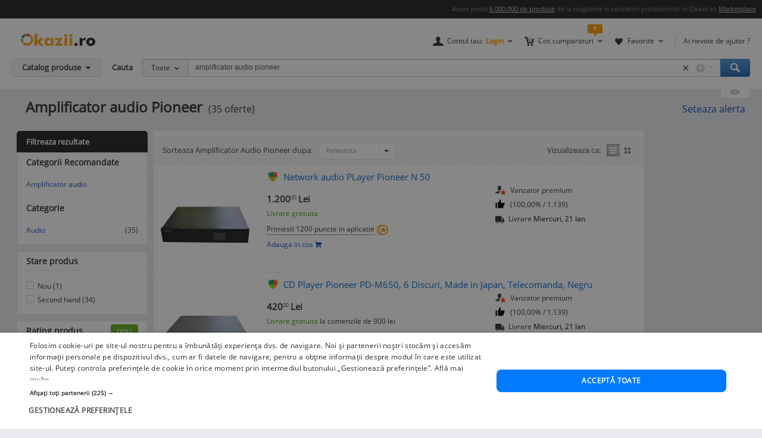

--- FILE ---
content_type: text/html; charset=UTF-8
request_url: https://www.okazii.ro/cautare/amplificator+audio+pioneer.html
body_size: 27897
content:
<!DOCTYPE html>
<html lang="ro">
<head>
	<meta charset="UTF-8">
	<title>Amplificator audio pioneer. Cumpara ieftin, pret bun</title>
	<meta name="verify-v1" content="0drjEe1XK7ejM2IKbzxEG9HtXInV8xo2WdpP0/4XH6s=" />
	<meta name="bitly-verification" content="e22a79c83423"/>
	<meta name="msvalidate.01" content="7FFDD4C741EDE117228F6EB4DAA15F11"/>
	<meta name="p:domain_verify" content="3144c1cb74b953d8309bdfef451c7f99"/>
	<meta name="viewport" content="width=device-width, height=device-height, initial-scale=1">

	<script type="text/javascript">
	// <![CDATA[
	var okazii_vars = {"action":[],"loggedIn":"false","pageName":"cautare","dept":"electro","productIDs_search":["256589818","256690236","257262049","254228715","256744784"],"produsCautat":"amplificator+audio+pioneer","paginatie":1,"CategorieID":3398,"listingKeyword":"amplificator audio pioneer","listingCatalogId":0,"listingPuoId":0,"filtruCautare":"","infinit_scroll":false,"listingRequestId":"176858115542643627"};
	var okaEnv = 1;
	var okaIosApp = 0;
	var configHostStatic = "https:\/\/d32pyjs245vbt2.cloudfront.net";
	var g_session_id = '';
	var g_client_id = '';
	var dataLayer = [{'account': 'okazii'}];
	var t_start_time = new Date().getTime();
	function gtag(){dataLayer.push(arguments);}
	dataLayer.push(okazii_vars);
	gtag('get','G-XRHGFFQ63K','session_id', function(v){g_session_id = v;});
	gtag('get','G-XRHGFFQ63K','client_id', function(v){g_client_id = v;});


	function gdprGetCookie(cname) {
		var name = cname + "=";
		var decodedCookie = decodeURIComponent(document.cookie);
		var ca = decodedCookie.split(";");
		for(var i = 0; i <ca.length; i++) {
			var c = ca[i];
			while (c.charAt(0) == " ") {
				c = c.substring(1);
			}
			if (c.indexOf(name) == 0) {
				return c.substring(name.length, c.length);
			}
		}
		return "";
	}

	function gdprAcceptedMandatory(){
		if (gdprGetCookie("CookieScriptConsent").includes('"action":')) {
			return true;
		}
		return false;
	}

	function gdprAcceptedFunctionality(){
		if (gdprGetCookie("CookieScriptConsent").includes('\\"functionality\\"')) {
			return true;
		}
		return false;
	}

	function gdprAcceptedPerformance(){
		if (gdprGetCookie("CookieScriptConsent").includes('\\"performance\\"')) {
			return true;
		}
		return false;
	}

	function gdprAcceptedTargeting(){
		if (gdprGetCookie("CookieScriptConsent").includes('\\"targeting\\"')) {
			return true;
		}
		return false;
	}

	// ]]>
</script>



<script>
	gtag("consent", "default", {
		ad_storage: "denied",
		ad_user_data: "denied",
		ad_personalization: "denied",
		analytics_storage: "denied",
		functionality_storage: "denied",
		personalization_storage: "denied",
		security_storage: "granted",
		wait_for_update: 2000,
	});
	gtag("set", "ads_data_redaction", true);
	gtag("set", "url_passthrough", true);
</script>

<script type="text/javascript" charset="UTF-8" src="//cdn.cookie-script.com/s/1a539ee66b5b14035200338580cce1e9.js"></script>
<script>
	function enableTagManager(){
		(function(w,d,s,l,i){w[l]=w[l]||[];w[l].push({'gtm.start':
		new Date().getTime(),event:'gtm.js'});var f=d.getElementsByTagName(s)[0],
		j=d.createElement(s),dl=l!='dataLayer'?'&l='+l:'';j.async=true;j.src=
		'https://www.googletagmanager.com/gtm.js?id='+i+dl;f.parentNode.insertBefore(j,f);
		})(window,document,'script','dataLayer','GTM-TZRZCN');
	}
	function enableAdsense(){
		(function(w,d,s){
		var f=d.getElementsByTagName(s)[0],j=d.createElement(s);j.async=true;j.crossorigin='anonymous';
		j.src='https://pagead2.googlesyndication.com/pagead/js/adsbygoogle.js?client=ca-pub-8261850401538245';
		f.parentNode.insertBefore(j,f);
		})(window,document,'script');
	}
</script>
<script>

	document.cookie = "OptanonConsent=; expires=Thu, 01 Jan 1970 00:00:01 GMT;path=/;domain=.okazii.ro";
	document.cookie = "OptanonAlertBoxClosed=; expires=Thu, 01 Jan 1970 00:00:01 GMT;path=/;domain=.okazii.ro";
	document.cookie = "OTAdditionalConsentString=; expires=Thu, 01 Jan 1970 00:00:01 GMT;path=/;domain=.okazii.ro";
	document.cookie = "eupubconsent-v2=; expires=Thu, 01 Jan 1970 00:00:01 GMT;path=/;domain=.okazii.ro";

	window.addEventListener('CookieScriptAcceptAll', function() {
		window.setTimeout(function(){
			enableTagManager();
			enableAdsense();
			deleteConsentProcessedCookie()
			if (typeof window.objUlise !== 'undefined') {
				window.objUlise.init();
			}
		}, 100);
	});
	window.addEventListener('CookieScriptAccept', function() {
		window.setTimeout(function(){
			enableTagManager();
			enableAdsense();
			deleteConsentProcessedCookie()
			if (typeof window.objUlise !== 'undefined') {
				window.objUlise.init();
			}
		}, 100);
	});
	window.addEventListener('CookieScriptReject', function() {
		window.setTimeout(function(){
			enableTagManager();
			enableAdsense();
			deleteConsentProcessedCookie()
		}, 100);
	});
	window.addEventListener('CookieScriptLoaded', function() {

		var protectIds = ['cookiescript_show_all_partners_button', 'cookiescript_manage_wrap', 'cookiescript_accept'];

		protectIds.map(function(elementId) {
			var originalElement = document.getElementById(elementId);
			if(!originalElement) return;
			var cloneElement = originalElement.cloneNode(true);
			cloneElement.addEventListener('click', function(){
				document.getElementById('cookiescript_injected').style.display = 'none';
				window.setTimeout( function() {
					originalElement.click();
				}, 100);
			});
			originalElement.insertAdjacentElement("afterend", cloneElement);
			originalElement.style.display = 'none';
		});
	});

	function deleteConsentProcessedCookie() {
		window.setTimeout( function() {
			document.cookie = 'consent_processed=; expires=Thu, 01 Jan 1970 00:00:00 GMT; path=/; Secure; SameSite=Strict';
			console.log("Delete consent_processed cookie.");
		}, 200);
	}
</script>
<style>

	@keyframes fade-in {
		0% {opacity(0);}
		100% {opacity(1);}
	}
	@keyframes slide-up {
	  0% {
		transform: translateY(110vh);
	  }
	  100% {
		transform: translateY(0vh);
	  }
	}

	#cookiescript_injected {
	  /*  Important: Position the cookie
		  banner so it initially paints
		  outside of the viewport */
	  transform: translateY(110vh);
	  animation: slide-up 1s forwards;
	}

	#cookiescript_injected_wrapper {
		animation: fade-in 1s forwards;
	}

</style>
			<link rel="preconnect" href="https://images.okr.ro"  />
<link rel="preconnect" href="https://d32pyjs245vbt2.cloudfront.net"  crossorigin="crossorigin" />
<link rel="preconnect" href="https://www.googletagmanager.com"  />
<link rel="preload" href="https://d32pyjs245vbt2.cloudfront.net/css/fonts/open-sans/v18/open-sans-v18-latin-ext_latin-regular.woff2"  type="font/woff2" crossorigin="crossorigin" as="font" />
<link rel="preload" href="https://d32pyjs245vbt2.cloudfront.net/css/www/fonts/fontawesome-webfont.woff2?v=4.6.1"  type="font/woff2" crossorigin="crossorigin" as="font" />
<link rel="preload" href="https://d32pyjs245vbt2.cloudfront.net/css/www/icons/font/fonts/bootstrap-icons.woff2?2cd59852d9f0e9c169ff8d7f10160c0a"  type="font/woff2" crossorigin="crossorigin" as="font" />
		
	<style type="text/css" >
		#wrapper{overflow: visible !important;}
	</style>

	    <meta name="robots" content="index, follow" />
        <meta name="description" content="Vrei Amplificator Audio Pioneer? Pe Okazii.ro cumperi online produse cu reducere si livrare gratuita din stoc. Cumpara acum, 100% sigur prin Garantia de Livrare." />
        
		
    
    
    					<link href="https://d32pyjs245vbt2.cloudfront.net/css/+/css/www/modules/scss/www-listing.css/style.v1768081040.css" rel="stylesheet" type="text/css" />
		    
	
        <link rel="canonical" href="https://www.okazii.ro/cautare/amplificator+audio+pioneer.html" >
    
    						<meta property="og:title" content="Amplificator audio pioneer. Cumpara ieftin, pret bun"/>
								<meta property="og:type" content="website"/>
								<meta property="og:url" content="https://www.okazii.ro/cautare/amplificator+audio+pioneer.html"/>
								<meta property="og:image" content="https://images.okr.ro/serve/product/2e36bc661f1735448fb13094ef6f8d3e-144729-940_492"/>
								<meta property="og:locale" content="ro_RO"/>
								<meta property="og:site_name" content="Okazii.ro"/>
								<meta property="og:description" content="Vrei Amplificator Audio Pioneer? Pe Okazii.ro cumperi online produse cu reducere si livrare gratuita din stoc. Cumpara acum, 100% sigur prin Garantia de Livrare."/>
			
	    <!--[if lte IE 8]>
        <link href="https://d32pyjs245vbt2.cloudfront.net/css/www/patch_my_layout.css" rel="stylesheet" type="text/css" />
        <![endif]-->
    
        <!-- [if IE 6]>
        <link href="https://d32pyjs245vbt2.cloudfront.net/css/www/atribute_box_ie6.css" rel="stylesheet" type="text/css" />
        <![endif]-->
    
        <!-- [if IE 7]>
        <link href="https://d32pyjs245vbt2.cloudfront.net/css/www/atribute_box_ie.css" rel="stylesheet" type="text/css" />
        <![endif]-->
    
    
    	
	
	<link rel="search" type="application/opensearchdescription+xml" title="Cautare pe Okazii.ro" href="https://www.okazii.ro/search.xml" />

	<link rel="shortcut icon" crossorigin href="https://d32pyjs245vbt2.cloudfront.net/favicon.ico" />
	
	    <script src="https://d32pyjs245vbt2.cloudfront.net/cdn/googleapis/ajax/libs/jquery/1.12.3/jquery.min.js" type="text/javascript"></script>
      <script src="https://d32pyjs245vbt2.cloudfront.net/js/www/cdn/jquery-migrate/1.2.1/jquery-migrate.min.js" type="text/javascript"></script>
      <script src="https://d32pyjs245vbt2.cloudfront.net/cdn/googleapis/ajax/libs/jqueryui/1.9.0/jquery-ui.min.js" type="text/javascript"></script>
      <script src="https://d32pyjs245vbt2.cloudfront.net/js/www/cdn/bootstrap/3.3.1/js/bootstrap.min.js" type="text/javascript"></script>
      <script src="https://d32pyjs245vbt2.cloudfront.net/js/jquery/jquery_comp_prototype.js" type="text/javascript"></script>
      <script src="https://d32pyjs245vbt2.cloudfront.net/js/+/js/jquery/ajax-0.0.5.js+/js/www/modernizr-2.6.2.min.js+/js/www/detectizr.min.js+/js/owl-carousel/owl.carousel.js+/js/www/new-piv/scroll.js+/js/bootstrap/bootstrap-select.js+/js/flexslider/jquery.flexslider.js+/js/www/slick.min.js+/js/jquery/jquery.textToCanvas.js+/js/okazii/notifier.js+/js/okazii/tracking.js+/js/jquery/jquery.jcarousel.min.js+/js/jquery/jquery.waypoints.min.js+/js/www/okaziiJsUtils.js+/js/www/compatible.js+/js/build/www/list-page-www-header.js+/js/build/www/list-page-www-main.js/script.v1768081040.js" type="text/javascript"></script>
  	
	
	
  
	

	
    	<!--[if lt IE 9]>
		<script src="https://oss.maxcdn.com/html5shiv/3.7.2/html5shiv.min.js"></script>
		<script src="https://d32pyjs245vbt2.cloudfront.net/js/www/respond.min.js"></script>
		<link href="https://d32pyjs245vbt2.cloudfront.net/js/www/respond-proxy.html" id="respond-proxy" rel="respond-proxy" />
		<link href="/js/www/respond.proxy.gif" id="respond-redirect" rel="respond-redirect" />
		<script type="text/javascript" src="/js/www/respond.proxy.js"></script>
	<![endif]-->

</head>
<body class="no-promoted-products  product-listing-page"  id="page_wrapper">
			
	
	

<style>
	.tt-input{
		padding:0px 12px !important; // fix safari
	}
</style>

<div id="Okazii-Header" class=" clearfix">
	<div id="search-overlay-block"></div>

	
				
		<div class="promo-bar" style="height: 16px;">
		<div class="header-block">
			Avem peste <a href="https://www.okazii.ro/catalog/">6.000.000 de produse</a> de la magazine si vanzatori profesionisti in Okazii.ro <span class="user-action"><a href="https://www.okazii.ro/vanzari-online" title="Pune in vanzare">Marketplace</a></span> 
		</div>
	</div> <!-- .promo-bar -->

	
	<div id="hdShowBar" class="user-bar">
		<div class="header-block clearfix">
			<a href="https://www.okazii.ro" title="Okazii.ro" id="O-logo"><img width="125" height="22" src="https://d32pyjs245vbt2.cloudfront.net/images/www/okazii-logo.svg" alt="Okazii.ro" /></a>
						<div class="user-items f-right clearfix">
									<div class="user-items-container d-inline">
						<div class="my-account inline-box d-inline with-notifier" id="ajax-user-menu">
							<span title="Contul tau" id="login-trigger" class="toggle-item d-inline closed-item" style="padding-left: 24px;">
																	<span id="login-trigger-text" style="">Contul tau:</span>
									<span class="orange d-inline b">Login</span>
															</span>
													</div> <!-- .my-account -->
													<div class="my-cart inline-box d-inline with-notifier" id="ajax-cart-box">
								<span style="padding-left: 23px;" title="Cos cumparaturi" class="toggle-item closed-item">Cos cumparaturi</span>
							</div> <!-- .my-cart -->
																			<div class="my-fav inline-box d-inline with-notifier" id="ajax-favorites-box">
								<span style="padding-left: 22px;" title="Favorite" class="toggle-item closed-item with-notifier">Favorite</span>
							</div> <!-- .my-fav -->
											</div> <!-- user-items-container -->
													<div class="help-item d-inline">
						<a href="http://ajutor.okazii.ro" target="_blank" title="Ai nevoie de ajutor ?" rel="nofollow">Ai nevoie de ajutor ?</a>
					</div> <!-- .help-item -->
							</div> <!-- .user-items -->
		</div> <!-- .header-block -->
	</div> <!-- .user-bar -->
	

			<div class="search-bar clearfix">
			<div class="header-block">
				<div
					class="catalog-trigger f-left inactive hoverEnabled">
					<div class="trigger-holder" id="catalogproduse">
						<span title="Catalog produse" class="toggle-item closed-item">Catalog produse</span>
					</div> <!-- .trigger-holder -->
					<div id="catalog_produse" request="1">
											</div>
				</div> <!-- .catalog-trigger -->
									<label class="srch-label f-left" for="terms">Cauta</label>
								<div class="search-field clearfix">
					<div class="selected-category f-left">
						<a rel="nofollow" href="javascript:;" title="Toate" id="search-area" class="toggle-item closed-item all">Toate</a>
						<div class="head-dropdown category-search-select" id="headerCategoriesHolder"></div>
					</div>
					<div class="search-keywords">
						<form action="/cautare" method='post'
							  id='main_search'>
							<input id="categoryIdMainSearch" type="hidden" name="categoryId"
								   value="0">
							<input type="text" name="keyword" class="keywords"  id="terms"
								   value="amplificator audio pioneer"/>
							<input type="text" autocomplete="off" value="" class="text" disabled="disabled"
								   readonly="readonly" id="user_terms" name="user_keyword" style="display: none;">
							<input type="submit" name="submit" value="submit" style="left:-9999px;position:absolute;">
						
							<input type="hidden" id="srtr" name="srtr" value="">
							<script type="text/javascript">document.getElementById('srtr').value = '1';</script>
						</form>
						<div class="auto-suggestions" id="auto-suggestions">
						</div> <!-- .auto-suggestions -->
						<div class="inline-box settings-box">
							<button id="clear-term" style="font-weight:400; position:absolute; opacity:0.7 !important; right:85px; top:4px; z-index:10000000; display:none;" type="button" class="close" aria-label="Close">
  								<span aria-hidden="true">&times;</span>
							</button>	
							<a href="#" title="Optiuni cautare" class="toggle-item closed-item settings-trigger">
								<span class="toggle-item closed-item">&nbsp;</span>
							</a>
							<div id="showAdvancedSearchHolder" class="head-dropdown settings-panel"></div>
						</div>
						<input id="main-search-button" type="button" name='submit' value='Cauta' class="search-field search-button"
							   onclick="mainSearchSubmit()" title="Cauta"/>
					</div> <!-- .search-keywords -->
					<div id="autocomplete"></div>
				</div> <!-- .search-field -->
				<div class="my-recent clearfix">
											<div class="recent-viewed clearfix">
							<div id="recent-holder-ajax"></div>
							<div class="recent-trigger-holder">
								<a href="javascript:;" title="Recent vizualizate"
								   class="recent-trigger recent-trigger-link recentTrigger">
									<span>&nbsp;</span>
								</a>
							</div>
						</div> <!-- .recent-viewed -->
									</div> <!-- .my-recent -->
			</div> <!-- .header-block -->
		</div> <!-- .search-bar -->
	</div> <!-- .Okazii-Header -->

<div id="wrapper">

	
	<div id="main" class="wrapper_pas1 main-container">
		
				<div class="pu-seo title-container">
			<div class="page-title-container">
			<h1 class="h1resultTitle" style="display:inline;">
								Amplificator audio Pioneer</h1><span class="h2SearchWrapper">(35 oferte)</span>		</div>
	
					<div class="save-alert-url"><i></i>
			<a rel="nofollow" id="aSaveSearch" ajax_href="/ajax/catalog/savesearch?initial=1" class="ajax" ajax_method="post" ajax_dispatcher="true" href="#">
		Seteaza alerta</a>



			<span id="dynamic-listing-content-top"></span>
		</div>
	</div>		<!--INCLUDE BREADCRUMB-->
		<div class="breadcrumbs"></div>		<!--INCLUDE BANNER LANDINGPAGE-->
				<!--INCLUDE CONTENT-->
		<div class="OKAZII-Blocks  clearfix">
			<div>
				<div id="listing-main-container" class="listing-main-container col-md-10 ">
	<div id="BLOCK-List" class="listing-wrapper">
			
<div id="redirect_from_product_404" style="display: none;"></div>

<script>
	function trackRedirectLink(objAnchor) {
		try {
			native_events_gaTrack("RedirectCateg-ButtonBackToSearch", "Listing", "Click", 0, true);
		}
		catch (e) {
		}
		document.location.href = objAnchor.href;
	}

	if (document.location.hash == '#product-404' || document.location.hash == '#product-redirect') {
		document.getElementById('redirect_from_product_404').innerHTML = '<div class="no-results-info">\n' +
			'\t\t<div class="inner">Produsul ales nu mai este disponibil. ' +
			'De aceea ti-am pregatit produse similare in categoria <strong>Amplificator Audio Pioneer</strong>. In plus poti cauta ce orice doresti folosind bara de cautare!</div>\n' +
			'\t</div>';
		document.getElementById('redirect_from_product_404').style.display = 'block';
	}

</script>


	

<div id="pu-tab-offers" class="">

    <div class="filters-top-container">
		
				
				
				
				
		

        <div  class="Filters-Top-Holder clearfix PuTabHasContent" style="padding:0;clear:both; font-size:12px !important;">
			            <!-- completare html-->
			            <!-- end completare -->
        </div> <!-- .Filters-Top-Holder -->
    </div> <!-- .filters-top-container -->
		
	
    <div id="cyan_border" style="display: none;">
        <div class="error_box">
            <div class="top">
                <div class="left"></div>
            </div>
            <div class="middle">Ai salvat deja 10 cautari, va trebui sa stergi una. Mergi la <a
                        href="#">cautari
                    favorite</a>
                <input type="image"
                       src="https://d32pyjs245vbt2.cloudfront.net/images/www/okaziamea/bk_sterge.png"
                       style="width: 11px; height:11px;" alt="Inchide"/>
            </div>
            <div class="bottom">
                <div class="left"></div>
            </div>
        </div>
    </div>

    <script type="text/javascript">
        var intLogCatalogId = 3398;
    </script>
	
	

</div><!-- #pu-tab-offers" -->
	
				<script type="text/javascript">
	strListingType = 'compact';
</script>
	
	<!-- /* start list-container *\-->
	<div class="list-container">

	<div class="listing-options">
		<div class="panel sort-panel">
			<div class="panel-body">
				<div class="pull-left">
											<div class="sorting-options">
							<div class="sort-items-listing-items-label">Sorteaza Amplificator Audio Pioneer dupa:</div>

                            <div class="sort-items-listing-items">
                                <select class="selectpicker select-dropdown" onchange="sortSubmit(jQuery('option:selected', this).val()); return false;">
                                    <option value="bestmatch" selected>Relevanta</option>
                                    <option value="oferte_desc" >Oferte</option>
                                    <option value="recent" >Recente</option>
                                    <option value="pret_asc" >Pret asc</option>
                                    <option value="pret_desc" >Pret desc</option>
                                    <option value="timp_ramas_asc" >Timp ramas asc</option>
                                    <option value="timp_ramas_desc" >Timp ramas desc</option>
                                </select>
                            </div>
						</div>
						<form method="post" action="/cautare/amplificator+audio+pioneer.html" name="frmFilterSort" id="frmFilterSort">
							<input type="hidden" id="currentSortValue" name="frm_atribute" value="1" />
							<input type="hidden" id="sort" name="sort" value="bestmatch" />
						</form>
									</div>
				<div class="pull-right">
					<div class="view-switcher  list-view" data-grid-view_width="">
						<span class="head">Vizualizeaza ca:</span>
						<span id="listview" class="img switch list active " title="Afisare Lista">Afisare Lista</span>
						<span id="gridview" class="img switch gallery " title="Afisare Galerie">Afisare galerie</span>
					</div>
				</div>
			</div>
		</div><!-- // sort-panel \\-->
	</div><!-- // listing-options \\-->

	
		<!-- /* start #listing_content *\-->
		<div id="listing_content">
		            <div class="special-promo-wrapper ">
				
	<!-- SPECIALE IN LISTA -->

	<div class="special-list-promo new-list" id="specialPromotion">
					</div>
	<!-- END SPECIALE IN LISTA-->            </div>
		
		
                        <script>
                var intCntLastRows = 3;
            </script>
		<div id="listing-Okazii" class="lising-old-ul new-list">
										
								
																						
					<div class="lising-old-li ">
						<div class="list-item
																																													                                                                        "
						      						>
							
							<!-- /* start .item-image *\ -->
														
														<div class="item-image-wrapper">
								
								<figure class="item-image">
									<a class="Th ajaxTrackable NousernameProdus" 
									   ajaxTrackablePosition="1"
										href="https://www.okazii.ro/network-audio-player-pioneer-n-50-a256589818"
										trackingid = "256589818"
																																							>
                                        
									<img alt="Network audio PLayer Pioneer N 50" id="thumb1" data-tracking-info='{"a":"256589818","c":"3398","p":0,"u":"3544292","po":1,"z":1}' width="160" height="106" src="https://images.okr.ro/serve/product/2e36bc661f1735448fb13094ef6f8d3e-144729-160_160" srcset="https://images.okr.ro/serve/product/2e36bc661f1735448fb13094ef6f8d3e-144729-320_320 2x"/>
									</a>
							</figure>
							<!-- /* end .item-image *\ -->
							</div>
							<!-- /* start .item-data *\ -->

							<div class="item-data" data-tracking-info='{"a":"256589818","c":"3398","p":0,"u":"3544292","po":1,"z":1}'>
																<!-- /* start .item-title *\ -->
								<div class="item-title">
																					<!-- /* start .gdl-warranty *\ -->
											<i class="gdl-warranty"
											   title="Garantia de livrare"
											   data-content="Garantia de livrare te asigura ca primesti exact ceea ce ai comandat, in caz contrar fiindu-ti returnata intreaga suma, inclusiv costul de transport."
											   data-toggle="popover"
											   data-placement="bottom"
											><span class="img"></span></i>
											<!-- /* end .gdl-warranty *\ -->
																																										
										<h2>											<a data-tracking-info='{"a":"256589818","c":"3398","p":0,"u":"3544292","po":1,"z":1}'
																								style=""
												class="ajaxTrackable NousernameProdus" ajaxTrackablePosition="1"
												href="https://www.okazii.ro/network-audio-player-pioneer-n-50-a256589818"
												title="Network audio PLayer Pioneer N 50"
												trackingid = "256589818"
																																			>Network audio PLayer Pioneer N 50</a>
										</h2>									
										
			
																													</div>
								<!-- /* end .item-title *\ -->
                                <div>
                                    <!-- /* start .item-detail *\ -->
                                    <div class="item-detail pull-left">
        
                                                                                <!-- /* start .item-price *\ -->
                                        <div class="item-price">
                                                                                            <!-- /* start .fixed-pirce *\ -->
                                                <div class="pull-left fixed-price">
                                                    <div class="main-cost"
                                                         title="Pret Fix"
                                                         data-content="Pretul la care poti <strong>cumpara acum</strong> acest produs."
                                                         data-toggle="popover"
                                                         data-placement="bottom">
                                                                                                                                                                        <span class="prSup"><span>1.200</span><span class="seo-price-indent">,</span><sup>00</sup> <span class="curSup">Lei</span></span>                                                    </div>
                                                   
                                                    <div class="clear-grid"></div>
                                                    
                                                            
                                                            
                                                                                                            														                                                            <div class="shipping shipping-rule-text">
																<span class="free">Livrare gratuita</span>                                                            </div>
                                                                                                                <!-- /* end .shipping *\ -->
                                                            
                                                </div>
                                                <!-- /* end .fixed-pirce *\ -->
                                                    
                                            	                                        		                                        <div class="item-meta pull-left" style="padding:0; margin:0">
			                                        <div class="item-fidelizare"
			                                             aria-hidden="true"
			                                             data-content="Cumpara acest produs prin Garantia de Livrare si vei primi 1200 puncte fidelitate in aplicatie pe care le vei putea utiliza la comenzile viitoare. <a href='https://ajutor.okazii.ro/cumpararea/puncte-de-fidelitate.html'>Detalii</a>"
			                                             data-toggle="popover"
			                                             data-placement="top"
			                                             data-original-title="Puncte fidelitate"
			                                        >
														<span>Primesti 1200 puncte in aplicatie</span>
				                                        <i class="icon"><span class="img"></span></i>
			                                        </div>
		                                        </div>
	                                        											
																							<div id="listing-addtocart-button-256589818" class="item-meta pull-left add-to-cart-button-container" style="padding-left:0; clear:left; float:none;">
																											<button data-idprodus="256589818"
															class="add-to-cart-button-link ajax"
															ajax_method="post"
															ajax_href="/ajax/addtocart?auctionid=256589818"
															ajax_dispatcher="true"
															ajax_trigger="click"
														>Adauga in cos <i data-idprodus="256589818" class="fa fa-shopping-cart"></i></button>
																									</div>
																						
											                                        </div>
                                        <!-- /* end .item-price *\ -->
                                    </div>
                                    <!-- /* end .item-detail *\ -->
                                    <div id="item-meta-listing-parent-256589818" >
                                        
<div class="item-meta" id="item-meta-listing-256589818">
	<!-- /* start .item-seller *\ -->
	
					<div class="item-seller">
            <i class="icon premium"
               title=""
               aria-hidden="true"
                                    data-content="Acest vanzator primeste in mod constant de la cumparatori note maxime pentru calitatea serviciilor oferite"
                    data-toggle="popover"
                    data-placement="bottom"
                            >
	            <span class="img"></span>
            </i>
				<span class="seller-type">
					Vanzator premium
				</span>
			
			</div>
			<div class="item-seller">
				<i class="icon " title="" aria-hidden="true">
					<span class="img"></span>
				</i>
				<span>
					(100,00% / 1.139)
				</span>
			</div>
    		
	<!-- /* end .item-seller *\ -->

	
	
	

	
			
			
		
				
	
			<div class="item-promoted-text" style="">
			<i class="bi bi-truck-solid" style="font-size:16px;"></i>
			<span style="margin-left:4px;">Livrare</span> <span style="color:#000"> Miercuri, 21 Ian</span>
		</div>
	
</div>                                    </div>
                                </div>
							</div>
							<!-- /* end .item-data *\-->
							
													</div>
					</div>
					
										
										
					
					

					
									
																						
					<div class="lising-old-li ">
						<div class="list-item
																																													                                                                        "
						      						>
							
							<!-- /* start .item-image *\ -->
														
														<div class="item-image-wrapper">
								
								<figure class="item-image">
									<a class="Th ajaxTrackable NousernameProdus" 
									   ajaxTrackablePosition="2"
										href="https://www.okazii.ro/cd-player-pioneer-pd-m-650-a256690236"
										trackingid = "256690236"
																																							>
                                        
									<img alt="CD Player Pioneer PD-M650, 6 Discuri, Made in Japan, Telecomanda, Negru" id="thumb2" loading="lazy" data-tracking-info='{"a":"256690236","c":"3398","p":0,"u":"3544292","po":2,"z":1}' width="160" height="106" src="https://images.okr.ro/serve/product/ecfffd06d638dbb0ae24ddd9cbfe3b43-184595-160_160" srcset="https://images.okr.ro/serve/product/ecfffd06d638dbb0ae24ddd9cbfe3b43-184595-320_320 2x"/>
									</a>
							</figure>
							<!-- /* end .item-image *\ -->
							</div>
							<!-- /* start .item-data *\ -->

							<div class="item-data" data-tracking-info='{"a":"256690236","c":"3398","p":0,"u":"3544292","po":2,"z":1}'>
																<!-- /* start .item-title *\ -->
								<div class="item-title">
																					<!-- /* start .gdl-warranty *\ -->
											<i class="gdl-warranty"
											   title="Garantia de livrare"
											   data-content="Garantia de livrare te asigura ca primesti exact ceea ce ai comandat, in caz contrar fiindu-ti returnata intreaga suma, inclusiv costul de transport."
											   data-toggle="popover"
											   data-placement="bottom"
											><span class="img"></span></i>
											<!-- /* end .gdl-warranty *\ -->
																																										
										<h2>											<a data-tracking-info='{"a":"256690236","c":"3398","p":0,"u":"3544292","po":2,"z":1}'
																								style=""
												class="ajaxTrackable NousernameProdus" ajaxTrackablePosition="2"
												href="https://www.okazii.ro/cd-player-pioneer-pd-m-650-a256690236"
												title="CD Player Pioneer PD-M650, 6 Discuri, Made in Japan, Telecomanda, Negru"
												trackingid = "256690236"
																																			>CD Player Pioneer PD-M650, 6 Discuri, Made in Japan, Telecomanda, Negru</a>
										</h2>									
										
			
																													</div>
								<!-- /* end .item-title *\ -->
                                <div>
                                    <!-- /* start .item-detail *\ -->
                                    <div class="item-detail pull-left">
        
                                                                                <!-- /* start .item-price *\ -->
                                        <div class="item-price">
                                                                                            <!-- /* start .fixed-pirce *\ -->
                                                <div class="pull-left fixed-price">
                                                    <div class="main-cost"
                                                         title="Pret Fix"
                                                         data-content="Pretul la care poti <strong>cumpara acum</strong> acest produs."
                                                         data-toggle="popover"
                                                         data-placement="bottom">
                                                                                                                                                                        <span class="prSup"><span>420</span><span class="seo-price-indent">,</span><sup>00</sup> <span class="curSup">Lei</span></span>                                                    </div>
                                                   
                                                    <div class="clear-grid"></div>
                                                    
                                                            
                                                            
                                                                                                            														                                                            <div class="shipping shipping-rule-text">
																<span class="free">Livrare gratuita</span> la comenzile de 900 lei                                                            </div>
                                                                                                                <!-- /* end .shipping *\ -->
                                                            
                                                </div>
                                                <!-- /* end .fixed-pirce *\ -->
                                                    
                                            	                                        		                                        <div class="item-meta pull-left" style="padding:0; margin:0">
			                                        <div class="item-fidelizare"
			                                             aria-hidden="true"
			                                             data-content="Cumpara acest produs prin Garantia de Livrare si vei primi 420 puncte fidelitate in aplicatie pe care le vei putea utiliza la comenzile viitoare. <a href='https://ajutor.okazii.ro/cumpararea/puncte-de-fidelitate.html'>Detalii</a>"
			                                             data-toggle="popover"
			                                             data-placement="top"
			                                             data-original-title="Puncte fidelitate"
			                                        >
														<span>Primesti 420 puncte in aplicatie</span>
				                                        <i class="icon"><span class="img"></span></i>
			                                        </div>
		                                        </div>
	                                        											
																							<div id="listing-addtocart-button-256690236" class="item-meta pull-left add-to-cart-button-container" style="padding-left:0; clear:left; float:none;">
																											<button data-idprodus="256690236"
															class="add-to-cart-button-link ajax"
															ajax_method="post"
															ajax_href="/ajax/addtocart?auctionid=256690236"
															ajax_dispatcher="true"
															ajax_trigger="click"
														>Adauga in cos <i data-idprodus="256690236" class="fa fa-shopping-cart"></i></button>
																									</div>
																						
											                                        </div>
                                        <!-- /* end .item-price *\ -->
                                    </div>
                                    <!-- /* end .item-detail *\ -->
                                    <div id="item-meta-listing-parent-256690236" >
                                        
<div class="item-meta" id="item-meta-listing-256690236">
	<!-- /* start .item-seller *\ -->
	
					<div class="item-seller">
            <i class="icon premium"
               title=""
               aria-hidden="true"
                                    data-content="Acest vanzator primeste in mod constant de la cumparatori note maxime pentru calitatea serviciilor oferite"
                    data-toggle="popover"
                    data-placement="bottom"
                            >
	            <span class="img"></span>
            </i>
				<span class="seller-type">
					Vanzator premium
				</span>
			
			</div>
			<div class="item-seller">
				<i class="icon " title="" aria-hidden="true">
					<span class="img"></span>
				</i>
				<span>
					(100,00% / 1.139)
				</span>
			</div>
    		
	<!-- /* end .item-seller *\ -->

	
	
	

	
			
			
		
				
	
			<div class="item-promoted-text" style="">
			<i class="bi bi-truck-solid" style="font-size:16px;"></i>
			<span style="margin-left:4px;">Livrare</span> <span style="color:#000"> Miercuri, 21 Ian</span>
		</div>
	
</div>                                    </div>
                                </div>
							</div>
							<!-- /* end .item-data *\-->
							
													</div>
					</div>
					
										
										
					
					

					
									
																						
					<div class="lising-old-li ">
						<div class="list-item
																																													                                                                        "
						      						>
							
							<!-- /* start .item-image *\ -->
														
														<div class="item-image-wrapper">
								
								<figure class="item-image">
									<a class="Th ajaxTrackable NousernameProdus" 
									   ajaxTrackablePosition="3"
										href="https://www.okazii.ro/amplificator-pioneer-a-07-a257262049"
										trackingid = "257262049"
																																							>
                                        
									<img alt="Amplificator Pioneer A-07" id="thumb3" loading="lazy" data-tracking-info='{"a":"257262049","c":"3398","p":0,"u":"3544292","po":3,"z":1}' width="160" height="106" src="https://images.okr.ro/serve/product/286b46ce7ce86bd78dd627af36bad36b-176186-160_160" srcset="https://images.okr.ro/serve/product/286b46ce7ce86bd78dd627af36bad36b-176186-320_320 2x"/>
									</a>
							</figure>
							<!-- /* end .item-image *\ -->
							</div>
							<!-- /* start .item-data *\ -->

							<div class="item-data" data-tracking-info='{"a":"257262049","c":"3398","p":0,"u":"3544292","po":3,"z":1}'>
																<!-- /* start .item-title *\ -->
								<div class="item-title">
																					<!-- /* start .gdl-warranty *\ -->
											<i class="gdl-warranty"
											   title="Garantia de livrare"
											   data-content="Garantia de livrare te asigura ca primesti exact ceea ce ai comandat, in caz contrar fiindu-ti returnata intreaga suma, inclusiv costul de transport."
											   data-toggle="popover"
											   data-placement="bottom"
											><span class="img"></span></i>
											<!-- /* end .gdl-warranty *\ -->
																																										
										<h2>											<a data-tracking-info='{"a":"257262049","c":"3398","p":0,"u":"3544292","po":3,"z":1}'
																								style=""
												class="ajaxTrackable NousernameProdus" ajaxTrackablePosition="3"
												href="https://www.okazii.ro/amplificator-pioneer-a-07-a257262049"
												title="Amplificator Pioneer A-07"
												trackingid = "257262049"
																																			>Amplificator Pioneer A-07</a>
										</h2>									
										
			
																													</div>
								<!-- /* end .item-title *\ -->
                                <div>
                                    <!-- /* start .item-detail *\ -->
                                    <div class="item-detail pull-left">
        
                                                                                <!-- /* start .item-price *\ -->
                                        <div class="item-price">
                                                                                            <!-- /* start .fixed-pirce *\ -->
                                                <div class="pull-left fixed-price">
                                                    <div class="main-cost"
                                                         title="Pret Fix"
                                                         data-content="Pretul la care poti <strong>cumpara acum</strong> acest produs."
                                                         data-toggle="popover"
                                                         data-placement="bottom">
                                                                                                                                                                        <span class="prSup"><span>2.800</span><span class="seo-price-indent">,</span><sup>00</sup> <span class="curSup">Lei</span></span>                                                    </div>
                                                   
                                                    <div class="clear-grid"></div>
                                                    
                                                            
                                                            
                                                                                                            														                                                            <div class="shipping shipping-rule-text">
																<span class="free">Livrare gratuita</span>                                                            </div>
                                                                                                                <!-- /* end .shipping *\ -->
                                                            
                                                </div>
                                                <!-- /* end .fixed-pirce *\ -->
                                                    
                                            	                                        		                                        <div class="item-meta pull-left" style="padding:0; margin:0">
			                                        <div class="item-fidelizare"
			                                             aria-hidden="true"
			                                             data-content="Cumpara acest produs prin Garantia de Livrare si vei primi 2800 puncte fidelitate in aplicatie pe care le vei putea utiliza la comenzile viitoare. <a href='https://ajutor.okazii.ro/cumpararea/puncte-de-fidelitate.html'>Detalii</a>"
			                                             data-toggle="popover"
			                                             data-placement="top"
			                                             data-original-title="Puncte fidelitate"
			                                        >
														<span>Primesti 2800 puncte in aplicatie</span>
				                                        <i class="icon"><span class="img"></span></i>
			                                        </div>
		                                        </div>
	                                        											
																							<div id="listing-addtocart-button-257262049" class="item-meta pull-left add-to-cart-button-container" style="padding-left:0; clear:left; float:none;">
																											<button data-idprodus="257262049"
															class="add-to-cart-button-link ajax"
															ajax_method="post"
															ajax_href="/ajax/addtocart?auctionid=257262049"
															ajax_dispatcher="true"
															ajax_trigger="click"
														>Adauga in cos <i data-idprodus="257262049" class="fa fa-shopping-cart"></i></button>
																									</div>
																						
											                                        </div>
                                        <!-- /* end .item-price *\ -->
                                    </div>
                                    <!-- /* end .item-detail *\ -->
                                    <div id="item-meta-listing-parent-257262049" >
                                        
<div class="item-meta" id="item-meta-listing-257262049">
	<!-- /* start .item-seller *\ -->
	
					<div class="item-seller">
            <i class="icon premium"
               title=""
               aria-hidden="true"
                                    data-content="Acest vanzator primeste in mod constant de la cumparatori note maxime pentru calitatea serviciilor oferite"
                    data-toggle="popover"
                    data-placement="bottom"
                            >
	            <span class="img"></span>
            </i>
				<span class="seller-type">
					Vanzator premium
				</span>
			
			</div>
			<div class="item-seller">
				<i class="icon " title="" aria-hidden="true">
					<span class="img"></span>
				</i>
				<span>
					(100,00% / 1.139)
				</span>
			</div>
    		
	<!-- /* end .item-seller *\ -->

	
	
	

	
			
			
		
				
	
			<div class="item-promoted-text" style="">
			<i class="bi bi-truck-solid" style="font-size:16px;"></i>
			<span style="margin-left:4px;">Livrare</span> <span style="color:#000"> Miercuri, 21 Ian</span>
		</div>
	
</div>                                    </div>
                                </div>
							</div>
							<!-- /* end .item-data *\-->
							
													</div>
					</div>
					
										
										
					
					

					
									
																						
					<div class="lising-old-li ">
						<div class="list-item
																																													                                                                        "
						      						>
							
							<!-- /* start .item-image *\ -->
														
														<div class="item-image-wrapper">
								
								<figure class="item-image">
									<a class="Th ajaxTrackable NousernameProdus" 
									   ajaxTrackablePosition="4"
										href="https://www.okazii.ro/amplificator-pioneer-sx-890-a254228715"
										trackingid = "254228715"
																																							>
                                        
									<img alt="Amplificator Stereo Pioneer SX-890, 60W/canal, 5Hz-80kHz, Radio AM/FM, Made in Japan, Carcasă Lemn, VU Metre" id="thumb4" loading="lazy" data-tracking-info='{"a":"254228715","c":"3398","p":0,"u":"3544292","po":4,"z":1}' width="160" height="106" src="https://images.okr.ro/serve/product/83ae7b061a31b53c456ac68b259c79ba-265323-160_160" srcset="https://images.okr.ro/serve/product/83ae7b061a31b53c456ac68b259c79ba-265323-320_320 2x"/>
									</a>
							</figure>
							<!-- /* end .item-image *\ -->
							</div>
							<!-- /* start .item-data *\ -->

							<div class="item-data" data-tracking-info='{"a":"254228715","c":"3398","p":0,"u":"3544292","po":4,"z":1}'>
																<!-- /* start .item-title *\ -->
								<div class="item-title">
																					<!-- /* start .gdl-warranty *\ -->
											<i class="gdl-warranty"
											   title="Garantia de livrare"
											   data-content="Garantia de livrare te asigura ca primesti exact ceea ce ai comandat, in caz contrar fiindu-ti returnata intreaga suma, inclusiv costul de transport."
											   data-toggle="popover"
											   data-placement="bottom"
											><span class="img"></span></i>
											<!-- /* end .gdl-warranty *\ -->
																																										
										<h2>											<a data-tracking-info='{"a":"254228715","c":"3398","p":0,"u":"3544292","po":4,"z":1}'
																								style=""
												class="ajaxTrackable NousernameProdus" ajaxTrackablePosition="4"
												href="https://www.okazii.ro/amplificator-pioneer-sx-890-a254228715"
												title="Amplificator Stereo Pioneer SX-890, 60W/canal, 5Hz-80kHz, Radio AM/FM, Made in Japan, Carcasă Lemn, VU Metre"
												trackingid = "254228715"
																																			>Amplificator Stereo Pioneer SX-890, 60W/canal, 5Hz-80kHz, Radio AM/FM, Made in Japan, Carcasă Lemn, VU Metre</a>
										</h2>									
										
			
																													</div>
								<!-- /* end .item-title *\ -->
                                <div>
                                    <!-- /* start .item-detail *\ -->
                                    <div class="item-detail pull-left">
        
                                                                                <!-- /* start .item-price *\ -->
                                        <div class="item-price">
                                                                                            <!-- /* start .fixed-pirce *\ -->
                                                <div class="pull-left fixed-price">
                                                    <div class="main-cost"
                                                         title="Pret Fix"
                                                         data-content="Pretul la care poti <strong>cumpara acum</strong> acest produs."
                                                         data-toggle="popover"
                                                         data-placement="bottom">
                                                                                                                                                                        <span class="prSup"><span>3.000</span><span class="seo-price-indent">,</span><sup>00</sup> <span class="curSup">Lei</span></span>                                                    </div>
                                                   
                                                    <div class="clear-grid"></div>
                                                    
                                                            
                                                            
                                                                                                            														                                                            <div class="shipping shipping-rule-text">
																<span class="free">Livrare gratuita</span>                                                            </div>
                                                                                                                <!-- /* end .shipping *\ -->
                                                            
                                                </div>
                                                <!-- /* end .fixed-pirce *\ -->
                                                    
                                            	                                        		                                        <div class="item-meta pull-left" style="padding:0; margin:0">
			                                        <div class="item-fidelizare"
			                                             aria-hidden="true"
			                                             data-content="Cumpara acest produs prin Garantia de Livrare si vei primi 3000 puncte fidelitate in aplicatie pe care le vei putea utiliza la comenzile viitoare. <a href='https://ajutor.okazii.ro/cumpararea/puncte-de-fidelitate.html'>Detalii</a>"
			                                             data-toggle="popover"
			                                             data-placement="top"
			                                             data-original-title="Puncte fidelitate"
			                                        >
														<span>Primesti 3000 puncte in aplicatie</span>
				                                        <i class="icon"><span class="img"></span></i>
			                                        </div>
		                                        </div>
	                                        											
																							<div id="listing-addtocart-button-254228715" class="item-meta pull-left add-to-cart-button-container" style="padding-left:0; clear:left; float:none;">
																											<button data-idprodus="254228715"
															class="add-to-cart-button-link ajax"
															ajax_method="post"
															ajax_href="/ajax/addtocart?auctionid=254228715"
															ajax_dispatcher="true"
															ajax_trigger="click"
														>Adauga in cos <i data-idprodus="254228715" class="fa fa-shopping-cart"></i></button>
																									</div>
																						
											                                        </div>
                                        <!-- /* end .item-price *\ -->
                                    </div>
                                    <!-- /* end .item-detail *\ -->
                                    <div id="item-meta-listing-parent-254228715" >
                                        
<div class="item-meta" id="item-meta-listing-254228715">
	<!-- /* start .item-seller *\ -->
	
					<div class="item-seller">
            <i class="icon premium"
               title=""
               aria-hidden="true"
                                    data-content="Acest vanzator primeste in mod constant de la cumparatori note maxime pentru calitatea serviciilor oferite"
                    data-toggle="popover"
                    data-placement="bottom"
                            >
	            <span class="img"></span>
            </i>
				<span class="seller-type">
					Vanzator premium
				</span>
			
			</div>
			<div class="item-seller">
				<i class="icon " title="" aria-hidden="true">
					<span class="img"></span>
				</i>
				<span>
					(100,00% / 1.139)
				</span>
			</div>
    		
	<!-- /* end .item-seller *\ -->

	
	
	

	
			
			
		
				
	
			<div class="item-promoted-text" style="">
			<i class="bi bi-truck-solid" style="font-size:16px;"></i>
			<span style="margin-left:4px;">Livrare</span> <span style="color:#000"> Miercuri, 21 Ian</span>
		</div>
	
</div>                                    </div>
                                </div>
							</div>
							<!-- /* end .item-data *\-->
							
													</div>
					</div>
					
										
										
					
					

												<div class="search-similar-recos">
		<p class="search-similar-recos-title">Cautari similare</p>
		<ul class="search-similar-recos-list">
							<li><i class="bi bi-search"></i><a href="https://www.okazii.ro/cautare/kit+amplificator+audio.html"
					>kit amplificator audio</a></li>
								<li><i class="bi bi-search"></i><a href="https://www.okazii.ro/cautare/modul+amplificator+audio.html"
					>modul amplificator audio</a></li>
								<li><i class="bi bi-search"></i><a href="https://www.okazii.ro/cautare/amplificator+audio+bluetooth.html"
					>amplificator audio bluetooth</a></li>
								<li><i class="bi bi-search"></i><a href="https://www.okazii.ro/cautare/amplificator+audio+profesional.html"
					>amplificator audio profesional</a></li>
								<li><i class="bi bi-search"></i><a href="https://www.okazii.ro/cautare/mini+amplificator+audio.html"
					>mini amplificator audio</a></li>
								<li><i class="bi bi-search"></i><a href="https://www.okazii.ro/cautare/sistem+audio+pioneer.html"
					>sistem audio pioneer</a></li>
						</ul>
	</div>
					
									
																						
					<div class="lising-old-li ">
						<div class="list-item
																																													                                                                        "
						      						>
							
							<!-- /* start .item-image *\ -->
														
														<div class="item-image-wrapper">
								
								<figure class="item-image">
									<a class="Th ajaxTrackable NousernameProdus" 
									   ajaxTrackablePosition="5"
										href="https://www.okazii.ro/amplificator-pioneer-vsx-527-cu-hdmi-a256744784"
										trackingid = "256744784"
																																							>
                                        
									<img alt="Amplificator Pioneer VSX 527 cu HDMI" id="thumb5" loading="lazy" data-tracking-info='{"a":"256744784","c":"3398","p":0,"u":"5658522","po":5,"z":1}' width="160" height="106" src="https://images.okr.ro/serve/product/c4499becd7b9ce6f00ae60cf10b43ceb-238854-160_160" srcset="https://images.okr.ro/serve/product/c4499becd7b9ce6f00ae60cf10b43ceb-238854-320_320 2x"/>
									</a>
							</figure>
							<!-- /* end .item-image *\ -->
							</div>
							<!-- /* start .item-data *\ -->

							<div class="item-data" data-tracking-info='{"a":"256744784","c":"3398","p":0,"u":"5658522","po":5,"z":1}'>
																<!-- /* start .item-title *\ -->
								<div class="item-title">
																																										
										<h2>											<a data-tracking-info='{"a":"256744784","c":"3398","p":0,"u":"5658522","po":5,"z":1}'
																								style=""
												class="ajaxTrackable NousernameProdus" ajaxTrackablePosition="5"
												href="https://www.okazii.ro/amplificator-pioneer-vsx-527-cu-hdmi-a256744784"
												title="Amplificator Pioneer VSX 527 cu HDMI"
												trackingid = "256744784"
																																			>Amplificator Pioneer VSX 527 cu HDMI</a>
										</h2>									
										
			
																													</div>
								<!-- /* end .item-title *\ -->
                                <div>
                                    <!-- /* start .item-detail *\ -->
                                    <div class="item-detail pull-left">
        
                                                                                <!-- /* start .item-price *\ -->
                                        <div class="item-price">
                                                                                            <!-- /* start .fixed-pirce *\ -->
                                                <div class="pull-left fixed-price">
                                                    <div class="main-cost"
                                                         title="Pret Fix"
                                                         data-content="Pretul la care poti <strong>cumpara acum</strong> acest produs."
                                                         data-toggle="popover"
                                                         data-placement="bottom">
                                                                                                                                                                        <span class="prSup"><span>600</span><span class="seo-price-indent">,</span><sup>00</sup> <span class="curSup">Lei</span></span>                                                    </div>
                                                   
                                                    <div class="clear-grid"></div>
                                                    
                                                            
                                                            
                                                                                                            														                                                            <div class="shipping shipping-rule-text">
																<span class="free">Livrare gratuita</span> la 2 produse comandate                                                            </div>
                                                                                                                <!-- /* end .shipping *\ -->
                                                            
                                                </div>
                                                <!-- /* end .fixed-pirce *\ -->
                                                    
                                            	                                        											
																							<div id="listing-addtocart-button-256744784" class="item-meta pull-left add-to-cart-button-container" style="padding-left:0; clear:left; float:none;">
																											<button data-idprodus="256744784"
															class="add-to-cart-button-link ajax"
															ajax_method="post"
															ajax_href="/ajax/addtocart?auctionid=256744784"
															ajax_dispatcher="true"
															ajax_trigger="click"
														>Adauga in cos <i data-idprodus="256744784" class="fa fa-shopping-cart"></i></button>
																									</div>
																						
											                                        </div>
                                        <!-- /* end .item-price *\ -->
                                    </div>
                                    <!-- /* end .item-detail *\ -->
                                    <div id="item-meta-listing-parent-256744784" >
                                        
<div class="item-meta" id="item-meta-listing-256744784">
	<!-- /* start .item-seller *\ -->
	
					<div class="item-seller">
            <i class="icon premium"
               title=""
               aria-hidden="true"
                                    data-content="Acest vanzator primeste in mod constant de la cumparatori note maxime pentru calitatea serviciilor oferite"
                    data-toggle="popover"
                    data-placement="bottom"
                            >
	            <span class="img"></span>
            </i>
				<span class="seller-type">
					Vanzator premium
				</span>
			
			</div>
			<div class="item-seller">
				<i class="icon " title="" aria-hidden="true">
					<span class="img"></span>
				</i>
				<span>
					(90,91% / 829)
				</span>
			</div>
    		
	<!-- /* end .item-seller *\ -->

	
	
	

	
			
			
		
				
	
			<div class="item-promoted-text" style="">
			<i class="bi bi-truck-solid" style="font-size:16px;"></i>
			<span style="margin-left:4px;">Livrare</span> <span style="color:#000"> Vineri, 23 Ian</span>
		</div>
	
</div>                                    </div>
                                </div>
							</div>
							<!-- /* end .item-data *\-->
							
													</div>
					</div>
					
										
										
					
					

					
									
																						
					<div class="lising-old-li ">
						<div class="list-item
																																													                                                                        "
						      						>
							
							<!-- /* start .item-image *\ -->
														
														<div class="item-image-wrapper">
								
								<figure class="item-image">
									<a class="Th ajaxTrackable NousernameProdus" 
									   ajaxTrackablePosition="6"
										href="https://www.okazii.ro/amplificator-pioneer-sx-304-rds-a256294567"
										trackingid = "256294567"
																																							>
                                        
									<img alt="Amplificator audio Pioneer SX-304 RDS, 290W, 5 intrari, Radio RDS, Made in UK, Negru" id="thumb6" loading="lazy" data-tracking-info='{"a":"256294567","c":"3398","p":0,"u":"5658522","po":6,"z":1}' width="160" height="106" src="https://images.okr.ro/serve/product/136f4eea056883f3ecc1f02b76f82fd6-211404-160_160" srcset="https://images.okr.ro/serve/product/136f4eea056883f3ecc1f02b76f82fd6-211404-320_320 2x"/>
									</a>
							</figure>
							<!-- /* end .item-image *\ -->
							</div>
							<!-- /* start .item-data *\ -->

							<div class="item-data" data-tracking-info='{"a":"256294567","c":"3398","p":0,"u":"5658522","po":6,"z":1}'>
																<!-- /* start .item-title *\ -->
								<div class="item-title">
																																										
										<h2>											<a data-tracking-info='{"a":"256294567","c":"3398","p":0,"u":"5658522","po":6,"z":1}'
																								style=""
												class="ajaxTrackable NousernameProdus" ajaxTrackablePosition="6"
												href="https://www.okazii.ro/amplificator-pioneer-sx-304-rds-a256294567"
												title="Amplificator audio Pioneer SX-304 RDS, 290W, 5 intrari, Radio RDS, Made in UK, Negru"
												trackingid = "256294567"
																																			>Amplificator audio Pioneer SX-304 RDS, 290W, 5 intrari, Radio RDS, Made in UK, Negru</a>
										</h2>									
										
			
																													</div>
								<!-- /* end .item-title *\ -->
                                <div>
                                    <!-- /* start .item-detail *\ -->
                                    <div class="item-detail pull-left">
        
                                                                                <!-- /* start .item-price *\ -->
                                        <div class="item-price">
                                                                                            <!-- /* start .fixed-pirce *\ -->
                                                <div class="pull-left fixed-price">
                                                    <div class="main-cost"
                                                         title="Pret Fix"
                                                         data-content="Pretul la care poti <strong>cumpara acum</strong> acest produs."
                                                         data-toggle="popover"
                                                         data-placement="bottom">
                                                                                                                                                                        <span class="prSup"><span>370</span><span class="seo-price-indent">,</span><sup>00</sup> <span class="curSup">Lei</span></span>                                                    </div>
                                                   
                                                    <div class="clear-grid"></div>
                                                    
                                                            
                                                            
                                                                                                            														                                                            <div class="shipping shipping-rule-text">
																<span class="free">Livrare gratuita</span> la 2 produse comandate                                                            </div>
                                                                                                                <!-- /* end .shipping *\ -->
                                                            
                                                </div>
                                                <!-- /* end .fixed-pirce *\ -->
                                                    
                                            	                                        											
																							<div id="listing-addtocart-button-256294567" class="item-meta pull-left add-to-cart-button-container" style="padding-left:0; clear:left; float:none;">
																											<button data-idprodus="256294567"
															class="add-to-cart-button-link ajax"
															ajax_method="post"
															ajax_href="/ajax/addtocart?auctionid=256294567"
															ajax_dispatcher="true"
															ajax_trigger="click"
														>Adauga in cos <i data-idprodus="256294567" class="fa fa-shopping-cart"></i></button>
																									</div>
																						
											                                        </div>
                                        <!-- /* end .item-price *\ -->
                                    </div>
                                    <!-- /* end .item-detail *\ -->
                                    <div id="item-meta-listing-parent-256294567" >
                                        
<div class="item-meta" id="item-meta-listing-256294567">
	<!-- /* start .item-seller *\ -->
	
					<div class="item-seller">
            <i class="icon premium"
               title=""
               aria-hidden="true"
                                    data-content="Acest vanzator primeste in mod constant de la cumparatori note maxime pentru calitatea serviciilor oferite"
                    data-toggle="popover"
                    data-placement="bottom"
                            >
	            <span class="img"></span>
            </i>
				<span class="seller-type">
					Vanzator premium
				</span>
			
			</div>
			<div class="item-seller">
				<i class="icon " title="" aria-hidden="true">
					<span class="img"></span>
				</i>
				<span>
					(90,91% / 829)
				</span>
			</div>
    		
	<!-- /* end .item-seller *\ -->

	
	
	

	
			
			
		
				
	
			<div class="item-promoted-text" style="">
			<i class="bi bi-truck-solid" style="font-size:16px;"></i>
			<span style="margin-left:4px;">Livrare</span> <span style="color:#000"> Miercuri, 21 Ian</span>
		</div>
	
</div>                                    </div>
                                </div>
							</div>
							<!-- /* end .item-data *\-->
							
													</div>
					</div>
					
										
										
					
					

					
									
																						
					<div class="lising-old-li ">
						<div class="list-item
																																													                                                                        "
						      						>
							
							<!-- /* start .item-image *\ -->
														
														<div class="item-image-wrapper">
								
								<figure class="item-image">
									<a class="Th ajaxTrackable NousernameProdus" 
									   ajaxTrackablePosition="7"
										href="https://www.okazii.ro/amplificator-pioneer-a-503-r-a260957953"
										trackingid = "260957953"
																																							>
                                        
									<img alt="Amplificator Pioneer A 503 R" id="thumb7" loading="lazy" data-tracking-info='{"a":"260957953","c":"3398","p":0,"u":"5658522","po":7,"z":1}' width="160" height="106" src="https://images.okr.ro/serve/product/e9bf66aa9e7e46041ea539409f9a0822-2626914-160_160" srcset="https://images.okr.ro/serve/product/e9bf66aa9e7e46041ea539409f9a0822-2626914-320_320 2x"/>
									</a>
							</figure>
							<!-- /* end .item-image *\ -->
							</div>
							<!-- /* start .item-data *\ -->

							<div class="item-data" data-tracking-info='{"a":"260957953","c":"3398","p":0,"u":"5658522","po":7,"z":1}'>
																<!-- /* start .item-title *\ -->
								<div class="item-title">
																																										
										<h2>											<a data-tracking-info='{"a":"260957953","c":"3398","p":0,"u":"5658522","po":7,"z":1}'
																								style=""
												class="ajaxTrackable NousernameProdus" ajaxTrackablePosition="7"
												href="https://www.okazii.ro/amplificator-pioneer-a-503-r-a260957953"
												title="Amplificator Pioneer A 503 R"
												trackingid = "260957953"
																																			>Amplificator Pioneer A 503 R</a>
										</h2>									
										
			
																													</div>
								<!-- /* end .item-title *\ -->
                                <div>
                                    <!-- /* start .item-detail *\ -->
                                    <div class="item-detail pull-left">
        
                                                                                <!-- /* start .item-price *\ -->
                                        <div class="item-price">
                                                                                            <!-- /* start .fixed-pirce *\ -->
                                                <div class="pull-left fixed-price">
                                                    <div class="main-cost"
                                                         title="Pret Fix"
                                                         data-content="Pretul la care poti <strong>cumpara acum</strong> acest produs."
                                                         data-toggle="popover"
                                                         data-placement="bottom">
                                                                                                                                                                        <span class="prSup"><span>530</span><span class="seo-price-indent">,</span><sup>00</sup> <span class="curSup">Lei</span></span>                                                    </div>
                                                   
                                                    <div class="clear-grid"></div>
                                                    
                                                            
                                                            
                                                                                                            														                                                            <div class="shipping shipping-rule-text">
																<span class="free">Livrare gratuita</span> la 2 produse comandate                                                            </div>
                                                                                                                <!-- /* end .shipping *\ -->
                                                            
                                                </div>
                                                <!-- /* end .fixed-pirce *\ -->
                                                    
                                            	                                        											
																							<div id="listing-addtocart-button-260957953" class="item-meta pull-left add-to-cart-button-container" style="padding-left:0; clear:left; float:none;">
																											<button data-idprodus="260957953"
															class="add-to-cart-button-link ajax"
															ajax_method="post"
															ajax_href="/ajax/addtocart?auctionid=260957953"
															ajax_dispatcher="true"
															ajax_trigger="click"
														>Adauga in cos <i data-idprodus="260957953" class="fa fa-shopping-cart"></i></button>
																									</div>
																						
											                                        </div>
                                        <!-- /* end .item-price *\ -->
                                    </div>
                                    <!-- /* end .item-detail *\ -->
                                    <div id="item-meta-listing-parent-260957953" >
                                        
<div class="item-meta" id="item-meta-listing-260957953">
	<!-- /* start .item-seller *\ -->
	
					<div class="item-seller">
            <i class="icon premium"
               title=""
               aria-hidden="true"
                                    data-content="Acest vanzator primeste in mod constant de la cumparatori note maxime pentru calitatea serviciilor oferite"
                    data-toggle="popover"
                    data-placement="bottom"
                            >
	            <span class="img"></span>
            </i>
				<span class="seller-type">
					Vanzator premium
				</span>
			
			</div>
			<div class="item-seller">
				<i class="icon " title="" aria-hidden="true">
					<span class="img"></span>
				</i>
				<span>
					(90,91% / 829)
				</span>
			</div>
    		
	<!-- /* end .item-seller *\ -->

	
	
	

	
			
			
		
				
	
			<div class="item-promoted-text" style="">
			<i class="bi bi-truck-solid" style="font-size:16px;"></i>
			<span style="margin-left:4px;">Livrare</span> <span style="color:#000"> Vineri, 23 Ian</span>
		</div>
	
</div>                                    </div>
                                </div>
							</div>
							<!-- /* end .item-data *\-->
							
													</div>
					</div>
					
										
										
					
					

					
									
																						
					<div class="lising-old-li ">
						<div class="list-item
																																													                                                                        "
						      						>
							
							<!-- /* start .item-image *\ -->
														
															<!-- /* start .savings *\ -->
								<div class="savings">
									
									-48%
								</div>
								<!-- /* end .savings *\ -->
														<div class="item-image-wrapper">
								
								<figure class="item-image">
									<a class="Th ajaxTrackable NousernameProdus" 
									   ajaxTrackablePosition="8"
										href="https://www.okazii.ro/amplituner-receiver-5-1-pioneer-vsx-818v-k-hdmi-290w-de-piese-a259801569"
										trackingid = "259801569"
																																							>
                                        
									<img alt="Cumpara ieftin Amplituner / receiver 5.1 Pioneer VSX-818V-K HDMI 290W de piese" id="thumb8" loading="lazy" data-tracking-info='{"a":"259801569","c":"3398","p":0,"u":"10569668","po":8,"z":1}' width="160" height="99" src="https://images.okr.ro/serve/product/811c1bfdaacfb2e5410a8ac18715b934-3792798-160_160" srcset="https://images.okr.ro/serve/product/811c1bfdaacfb2e5410a8ac18715b934-3792798-320_320 2x"/>
									</a>
							</figure>
							<!-- /* end .item-image *\ -->
							</div>
							<!-- /* start .item-data *\ -->

							<div class="item-data" data-tracking-info='{"a":"259801569","c":"3398","p":0,"u":"10569668","po":8,"z":1}'>
																<!-- /* start .item-title *\ -->
								<div class="item-title">
																					<!-- /* start .gdl-warranty *\ -->
											<i class="gdl-warranty"
											   title="Garantia de livrare"
											   data-content="Garantia de livrare te asigura ca primesti exact ceea ce ai comandat, in caz contrar fiindu-ti returnata intreaga suma, inclusiv costul de transport."
											   data-toggle="popover"
											   data-placement="bottom"
											><span class="img"></span></i>
											<!-- /* end .gdl-warranty *\ -->
																																										
										<h2>											<a data-tracking-info='{"a":"259801569","c":"3398","p":0,"u":"10569668","po":8,"z":1}'
																								style=""
												class="ajaxTrackable NousernameProdus" ajaxTrackablePosition="8"
												href="https://www.okazii.ro/amplituner-receiver-5-1-pioneer-vsx-818v-k-hdmi-290w-de-piese-a259801569"
												title="Amplituner / receiver 5.1 Pioneer VSX-818V-K HDMI 290W de piese"
												trackingid = "259801569"
																																			>Amplituner / receiver 5.1 Pioneer VSX-818V-K HDMI 290W de piese</a>
										</h2>									
										
			
																													</div>
								<!-- /* end .item-title *\ -->
                                <div>
                                    <!-- /* start .item-detail *\ -->
                                    <div class="item-detail pull-left">
        
                                                                                <!-- /* start .item-price *\ -->
                                        <div class="item-price">
                                                                                            <!-- /* start .fixed-pirce *\ -->
                                                <div class="pull-left fixed-price">
                                                    <div class="main-cost"
                                                         title="Pret Fix"
                                                         data-content="Pretul la care poti <strong>cumpara acum</strong> acest produs."
                                                         data-toggle="popover"
                                                         data-placement="bottom">
                                                                                                                    <span class="prSup"><del><span>290</span><span class="seo-price-indent">,</span><sup>00</sup> <span class="curSup">Lei</span></del></span>                                                                                                                                                                        <span class="prSup"><span>149</span><span class="seo-price-indent">,</span><sup>99</sup> <span class="curSup">Lei</span></span>                                                    </div>
                                                   
                                                    <div class="clear-grid"></div>
                                                    
                                                            
                                                            
                                                                                                            														                                                            <div class="shipping shipping-rule-text">
																<span class="free">Livrare gratuita</span> la comenzile de 450 lei                                                            </div>
                                                                                                                <!-- /* end .shipping *\ -->
                                                            
                                                </div>
                                                <!-- /* end .fixed-pirce *\ -->
                                                    
                                            	                                        		                                        <div class="item-meta pull-left" style="padding:0; margin:0">
			                                        <div class="item-fidelizare"
			                                             aria-hidden="true"
			                                             data-content="Cumpara acest produs prin Garantia de Livrare si vei primi 150 puncte fidelitate in aplicatie pe care le vei putea utiliza la comenzile viitoare. <a href='https://ajutor.okazii.ro/cumpararea/puncte-de-fidelitate.html'>Detalii</a>"
			                                             data-toggle="popover"
			                                             data-placement="top"
			                                             data-original-title="Puncte fidelitate"
			                                        >
														<span>Primesti 150 puncte in aplicatie</span>
				                                        <i class="icon"><span class="img"></span></i>
			                                        </div>
		                                        </div>
	                                        											
																							<div id="listing-addtocart-button-259801569" class="item-meta pull-left add-to-cart-button-container" style="padding-left:0; clear:left; float:none;">
																											<button data-idprodus="259801569"
															class="add-to-cart-button-link ajax"
															ajax_method="post"
															ajax_href="/ajax/addtocart?auctionid=259801569"
															ajax_dispatcher="true"
															ajax_trigger="click"
														>Adauga in cos <i data-idprodus="259801569" class="fa fa-shopping-cart"></i></button>
																									</div>
																						
											                                        </div>
                                        <!-- /* end .item-price *\ -->
                                    </div>
                                    <!-- /* end .item-detail *\ -->
                                    <div id="item-meta-listing-parent-259801569" >
                                        
<div class="item-meta" id="item-meta-listing-259801569">
	<!-- /* start .item-seller *\ -->
	
		
	<!-- /* end .item-seller *\ -->

			<!-- /* start .item-favorite *\ -->
		<div class="item-favorite">
			<i class="icon"><span class="img"></span></i>
				<span>Urmarit de 1 utilizator</span>
		</div>
		<!-- /* end .item-favorite *\ -->
	
	
	

	
			
			
		
				
	
			<div class="item-promoted-text" style="">
			<i class="bi bi-truck-solid" style="font-size:16px;"></i>
			<span style="margin-left:4px;">Livrare</span> <span style="color:#000"> Miercuri, 21 Ian</span>
		</div>
	
</div>                                    </div>
                                </div>
							</div>
							<!-- /* end .item-data *\-->
							
													</div>
					</div>
					
										
										
					
					

					
									
																						
					<div class="lising-old-li ">
						<div class="list-item
																																													                                                                        "
						      						>
							
							<!-- /* start .item-image *\ -->
														
														<div class="item-image-wrapper">
								
								<figure class="item-image">
									<a class="Th ajaxTrackable NousernameProdus" 
									   ajaxTrackablePosition="9"
										href="https://www.okazii.ro/cd-player-pioneer-pd-8700-a258850200"
										trackingid = "258850200"
																																							>
                                        
									<img alt="Cd player Pioneer PD 8700" id="thumb9" loading="lazy" data-tracking-info='{"a":"258850200","c":"3398","p":0,"u":"5658522","po":9,"z":1}' width="160" height="106" src="https://images.okr.ro/serve/product/f7f1014a402149f1d476b003ff57a78f-2427813-160_160" srcset="https://images.okr.ro/serve/product/f7f1014a402149f1d476b003ff57a78f-2427813-320_320 2x"/>
									</a>
							</figure>
							<!-- /* end .item-image *\ -->
							</div>
							<!-- /* start .item-data *\ -->

							<div class="item-data" data-tracking-info='{"a":"258850200","c":"3398","p":0,"u":"5658522","po":9,"z":1}'>
																<!-- /* start .item-title *\ -->
								<div class="item-title">
																																										
										<h2>											<a data-tracking-info='{"a":"258850200","c":"3398","p":0,"u":"5658522","po":9,"z":1}'
																								style=""
												class="ajaxTrackable NousernameProdus" ajaxTrackablePosition="9"
												href="https://www.okazii.ro/cd-player-pioneer-pd-8700-a258850200"
												title="Cd player Pioneer PD 8700"
												trackingid = "258850200"
																																			>Cd player Pioneer PD 8700</a>
										</h2>									
										
			
																													</div>
								<!-- /* end .item-title *\ -->
                                <div>
                                    <!-- /* start .item-detail *\ -->
                                    <div class="item-detail pull-left">
        
                                                                                <!-- /* start .item-price *\ -->
                                        <div class="item-price">
                                                                                            <!-- /* start .fixed-pirce *\ -->
                                                <div class="pull-left fixed-price">
                                                    <div class="main-cost"
                                                         title="Pret Fix"
                                                         data-content="Pretul la care poti <strong>cumpara acum</strong> acest produs."
                                                         data-toggle="popover"
                                                         data-placement="bottom">
                                                                                                                                                                        <span class="prSup"><span>900</span><span class="seo-price-indent">,</span><sup>00</sup> <span class="curSup">Lei</span></span>                                                    </div>
                                                   
                                                    <div class="clear-grid"></div>
                                                    
                                                            
                                                            
                                                                                                            														                                                            <div class="shipping shipping-rule-text">
																<span class="free">Livrare gratuita</span> la 2 produse comandate                                                            </div>
                                                                                                                <!-- /* end .shipping *\ -->
                                                            
                                                </div>
                                                <!-- /* end .fixed-pirce *\ -->
                                                    
                                            	                                        											
																							<div id="listing-addtocart-button-258850200" class="item-meta pull-left add-to-cart-button-container" style="padding-left:0; clear:left; float:none;">
																											<button data-idprodus="258850200"
															class="add-to-cart-button-link ajax"
															ajax_method="post"
															ajax_href="/ajax/addtocart?auctionid=258850200"
															ajax_dispatcher="true"
															ajax_trigger="click"
														>Adauga in cos <i data-idprodus="258850200" class="fa fa-shopping-cart"></i></button>
																									</div>
																						
											                                        </div>
                                        <!-- /* end .item-price *\ -->
                                    </div>
                                    <!-- /* end .item-detail *\ -->
                                    <div id="item-meta-listing-parent-258850200" >
                                        
<div class="item-meta" id="item-meta-listing-258850200">
	<!-- /* start .item-seller *\ -->
	
					<div class="item-seller">
            <i class="icon premium"
               title=""
               aria-hidden="true"
                                    data-content="Acest vanzator primeste in mod constant de la cumparatori note maxime pentru calitatea serviciilor oferite"
                    data-toggle="popover"
                    data-placement="bottom"
                            >
	            <span class="img"></span>
            </i>
				<span class="seller-type">
					Vanzator premium
				</span>
			
			</div>
			<div class="item-seller">
				<i class="icon " title="" aria-hidden="true">
					<span class="img"></span>
				</i>
				<span>
					(90,91% / 829)
				</span>
			</div>
    		
	<!-- /* end .item-seller *\ -->

			<!-- /* start .item-favorite *\ -->
		<div class="item-favorite">
			<i class="icon"><span class="img"></span></i>
				<span>Urmarit de 1 utilizator</span>
		</div>
		<!-- /* end .item-favorite *\ -->
	
	
	

	
			
			
		
				
	
			<div class="item-promoted-text" style="">
			<i class="bi bi-truck-solid" style="font-size:16px;"></i>
			<span style="margin-left:4px;">Livrare</span> <span style="color:#000"> Miercuri, 21 Ian</span>
		</div>
	
</div>                                    </div>
                                </div>
							</div>
							<!-- /* end .item-data *\-->
							
													</div>
					</div>
					
										
										
					
					

					
									
																						
					<div class="lising-old-li ">
						<div class="list-item
																																													                                                                        "
						      						>
							
							<!-- /* start .item-image *\ -->
														
														<div class="item-image-wrapper">
								
								<figure class="item-image">
									<a class="Th ajaxTrackable NousernameProdus" 
									   ajaxTrackablePosition="10"
										href="https://www.okazii.ro/tuner-pioneer-f-757-a258832140"
										trackingid = "258832140"
																																							>
                                        
									<img alt="Tuner Pioneer F 757 Negru, Made in Japan, 36 Memorii, Mpx Filter, Amplificator Audio" id="thumb10" loading="lazy" data-tracking-info='{"a":"258832140","c":"3398","p":0,"u":"5658522","po":10,"z":1}' width="160" height="106" src="https://images.okr.ro/serve/product/f9921203517ba370439e6e16b951602c-160033-160_160" srcset="https://images.okr.ro/serve/product/f9921203517ba370439e6e16b951602c-160033-320_320 2x"/>
									</a>
							</figure>
							<!-- /* end .item-image *\ -->
							</div>
							<!-- /* start .item-data *\ -->

							<div class="item-data" data-tracking-info='{"a":"258832140","c":"3398","p":0,"u":"5658522","po":10,"z":1}'>
																<!-- /* start .item-title *\ -->
								<div class="item-title">
																																										
										<h2>											<a data-tracking-info='{"a":"258832140","c":"3398","p":0,"u":"5658522","po":10,"z":1}'
																								style=""
												class="ajaxTrackable NousernameProdus" ajaxTrackablePosition="10"
												href="https://www.okazii.ro/tuner-pioneer-f-757-a258832140"
												title="Tuner Pioneer F 757 Negru, Made in Japan, 36 Memorii, Mpx Filter, Amplificator Audio"
												trackingid = "258832140"
																																			>Tuner Pioneer F 757 Negru, Made in Japan, 36 Memorii, Mpx Filter, Amplificator Audio</a>
										</h2>									
										
			
																													</div>
								<!-- /* end .item-title *\ -->
                                <div>
                                    <!-- /* start .item-detail *\ -->
                                    <div class="item-detail pull-left">
        
                                                                                <!-- /* start .item-price *\ -->
                                        <div class="item-price">
                                                                                            <!-- /* start .fixed-pirce *\ -->
                                                <div class="pull-left fixed-price">
                                                    <div class="main-cost"
                                                         title="Pret Fix"
                                                         data-content="Pretul la care poti <strong>cumpara acum</strong> acest produs."
                                                         data-toggle="popover"
                                                         data-placement="bottom">
                                                                                                                                                                        <span class="prSup"><span>400</span><span class="seo-price-indent">,</span><sup>00</sup> <span class="curSup">Lei</span></span>                                                    </div>
                                                   
                                                    <div class="clear-grid"></div>
                                                    
                                                            
                                                            
                                                                                                            														                                                            <div class="shipping shipping-rule-text">
																<span class="free">Livrare gratuita</span> la 2 produse comandate                                                            </div>
                                                                                                                <!-- /* end .shipping *\ -->
                                                            
                                                </div>
                                                <!-- /* end .fixed-pirce *\ -->
                                                    
                                            	                                        											
																							<div id="listing-addtocart-button-258832140" class="item-meta pull-left add-to-cart-button-container" style="padding-left:0; clear:left; float:none;">
																											<button data-idprodus="258832140"
															class="add-to-cart-button-link ajax"
															ajax_method="post"
															ajax_href="/ajax/addtocart?auctionid=258832140"
															ajax_dispatcher="true"
															ajax_trigger="click"
														>Adauga in cos <i data-idprodus="258832140" class="fa fa-shopping-cart"></i></button>
																									</div>
																						
											                                        </div>
                                        <!-- /* end .item-price *\ -->
                                    </div>
                                    <!-- /* end .item-detail *\ -->
                                    <div id="item-meta-listing-parent-258832140" >
                                        
<div class="item-meta" id="item-meta-listing-258832140">
	<!-- /* start .item-seller *\ -->
	
					<div class="item-seller">
            <i class="icon premium"
               title=""
               aria-hidden="true"
                                    data-content="Acest vanzator primeste in mod constant de la cumparatori note maxime pentru calitatea serviciilor oferite"
                    data-toggle="popover"
                    data-placement="bottom"
                            >
	            <span class="img"></span>
            </i>
				<span class="seller-type">
					Vanzator premium
				</span>
			
			</div>
			<div class="item-seller">
				<i class="icon " title="" aria-hidden="true">
					<span class="img"></span>
				</i>
				<span>
					(90,91% / 829)
				</span>
			</div>
    		
	<!-- /* end .item-seller *\ -->

			<!-- /* start .item-favorite *\ -->
		<div class="item-favorite">
			<i class="icon"><span class="img"></span></i>
				<span>Urmarit de 1 utilizator</span>
		</div>
		<!-- /* end .item-favorite *\ -->
	
	
	

	
			
			
		
				
	
			<div class="item-promoted-text" style="">
			<i class="bi bi-truck-solid" style="font-size:16px;"></i>
			<span style="margin-left:4px;">Livrare</span> <span style="color:#000"> Vineri, 23 Ian</span>
		</div>
	
</div>                                    </div>
                                </div>
							</div>
							<!-- /* end .item-data *\-->
							
													</div>
					</div>
					
										
										
					
					

					
									
																						
					<div class="lising-old-li ">
						<div class="list-item
																																													                                                                        "
						      						>
							
							<!-- /* start .item-image *\ -->
														
														<div class="item-image-wrapper">
								
								<figure class="item-image">
									<a class="Th ajaxTrackable NousernameProdus" 
									   ajaxTrackablePosition="11"
										href="https://www.okazii.ro/cd-player-pioneer-pd-s-904-cu-telecomanda-cap-de-serie-a260865209"
										trackingid = "260865209"
																																							>
                                        
									<img alt="Cd player Pioneer PD S 904 cu Telecomanda. Cap de serie" id="thumb11" loading="lazy" data-tracking-info='{"a":"260865209","c":"3398","p":0,"u":"3544292","po":11,"z":1}' width="160" height="106" src="https://images.okr.ro/serve/product/59e5a3d4cdd57421bd1f17d247b48920-2402490-160_160" srcset="https://images.okr.ro/serve/product/59e5a3d4cdd57421bd1f17d247b48920-2402490-320_320 2x"/>
									</a>
							</figure>
							<!-- /* end .item-image *\ -->
							</div>
							<!-- /* start .item-data *\ -->

							<div class="item-data" data-tracking-info='{"a":"260865209","c":"3398","p":0,"u":"3544292","po":11,"z":1}'>
																<!-- /* start .item-title *\ -->
								<div class="item-title">
																					<!-- /* start .gdl-warranty *\ -->
											<i class="gdl-warranty"
											   title="Garantia de livrare"
											   data-content="Garantia de livrare te asigura ca primesti exact ceea ce ai comandat, in caz contrar fiindu-ti returnata intreaga suma, inclusiv costul de transport."
											   data-toggle="popover"
											   data-placement="bottom"
											><span class="img"></span></i>
											<!-- /* end .gdl-warranty *\ -->
																																										
										<h2>											<a data-tracking-info='{"a":"260865209","c":"3398","p":0,"u":"3544292","po":11,"z":1}'
																								style=""
												class="ajaxTrackable NousernameProdus" ajaxTrackablePosition="11"
												href="https://www.okazii.ro/cd-player-pioneer-pd-s-904-cu-telecomanda-cap-de-serie-a260865209"
												title="Cd player Pioneer PD S 904 cu Telecomanda. Cap de serie"
												trackingid = "260865209"
																																			>Cd player Pioneer PD S 904 cu Telecomanda. Cap de serie</a>
										</h2>									
										
			
																													</div>
								<!-- /* end .item-title *\ -->
                                <div>
                                    <!-- /* start .item-detail *\ -->
                                    <div class="item-detail pull-left">
        
                                                                                <!-- /* start .item-price *\ -->
                                        <div class="item-price">
                                                                                            <!-- /* start .fixed-pirce *\ -->
                                                <div class="pull-left fixed-price">
                                                    <div class="main-cost"
                                                         title="Pret Fix"
                                                         data-content="Pretul la care poti <strong>cumpara acum</strong> acest produs."
                                                         data-toggle="popover"
                                                         data-placement="bottom">
                                                                                                                                                                        <span class="prSup"><span>2.000</span><span class="seo-price-indent">,</span><sup>00</sup> <span class="curSup">Lei</span></span>                                                    </div>
                                                   
                                                    <div class="clear-grid"></div>
                                                    
                                                            
                                                            
                                                                                                            														                                                            <div class="shipping shipping-rule-text">
																<span class="free">Livrare gratuita</span>                                                            </div>
                                                                                                                <!-- /* end .shipping *\ -->
                                                            
                                                </div>
                                                <!-- /* end .fixed-pirce *\ -->
                                                    
                                            	                                        		                                        <div class="item-meta pull-left" style="padding:0; margin:0">
			                                        <div class="item-fidelizare"
			                                             aria-hidden="true"
			                                             data-content="Cumpara acest produs prin Garantia de Livrare si vei primi 2000 puncte fidelitate in aplicatie pe care le vei putea utiliza la comenzile viitoare. <a href='https://ajutor.okazii.ro/cumpararea/puncte-de-fidelitate.html'>Detalii</a>"
			                                             data-toggle="popover"
			                                             data-placement="top"
			                                             data-original-title="Puncte fidelitate"
			                                        >
														<span>Primesti 2000 puncte in aplicatie</span>
				                                        <i class="icon"><span class="img"></span></i>
			                                        </div>
		                                        </div>
	                                        											
																							<div id="listing-addtocart-button-260865209" class="item-meta pull-left add-to-cart-button-container" style="padding-left:0; clear:left; float:none;">
																											<button data-idprodus="260865209"
															class="add-to-cart-button-link ajax"
															ajax_method="post"
															ajax_href="/ajax/addtocart?auctionid=260865209"
															ajax_dispatcher="true"
															ajax_trigger="click"
														>Adauga in cos <i data-idprodus="260865209" class="fa fa-shopping-cart"></i></button>
																									</div>
																						
											                                        </div>
                                        <!-- /* end .item-price *\ -->
                                    </div>
                                    <!-- /* end .item-detail *\ -->
                                    <div id="item-meta-listing-parent-260865209" >
                                        
<div class="item-meta" id="item-meta-listing-260865209">
	<!-- /* start .item-seller *\ -->
	
					<div class="item-seller">
            <i class="icon premium"
               title=""
               aria-hidden="true"
                                    data-content="Acest vanzator primeste in mod constant de la cumparatori note maxime pentru calitatea serviciilor oferite"
                    data-toggle="popover"
                    data-placement="bottom"
                            >
	            <span class="img"></span>
            </i>
				<span class="seller-type">
					Vanzator premium
				</span>
			
			</div>
			<div class="item-seller">
				<i class="icon " title="" aria-hidden="true">
					<span class="img"></span>
				</i>
				<span>
					(100,00% / 1.139)
				</span>
			</div>
    		
	<!-- /* end .item-seller *\ -->

			<!-- /* start .item-favorite *\ -->
		<div class="item-favorite">
			<i class="icon"><span class="img"></span></i>
				<span>Urmarit de 1 utilizator</span>
		</div>
		<!-- /* end .item-favorite *\ -->
	
	
	

	
			
			
		
				
	
			<div class="item-promoted-text" style="">
			<i class="bi bi-truck-solid" style="font-size:16px;"></i>
			<span style="margin-left:4px;">Livrare</span> <span style="color:#000"> Miercuri, 21 Ian</span>
		</div>
	
</div>                                    </div>
                                </div>
							</div>
							<!-- /* end .item-data *\-->
							
													</div>
					</div>
					
										
										
					
					

					
									
																						
					<div class="lising-old-li ">
						<div class="list-item
																																													                                                                        "
						      						>
							
							<!-- /* start .item-image *\ -->
														
														<div class="item-image-wrapper">
								
								<figure class="item-image">
									<a class="Th ajaxTrackable NousernameProdus" 
									   ajaxTrackablePosition="12"
										href="https://www.okazii.ro/amplificator-pioneer-a-221-functioneaza-a214459315"
										trackingid = "214459315"
																																							>
                                        
									<img alt="Amplificator Audio Pioneer A-221 Functional, Second Hand - Putere si Claritate" id="thumb12" loading="lazy" data-tracking-info='{"a":"214459315","c":"3398","p":0,"u":"5907723","po":12,"z":1}' width="160" height="89" src="https://images.okr.ro/serve/product/acec0f9644ae962d533a0800b0d7f9eb-618349-160_160" srcset="https://images.okr.ro/serve/product/acec0f9644ae962d533a0800b0d7f9eb-618349-320_320 2x"/>
									</a>
							</figure>
							<!-- /* end .item-image *\ -->
							</div>
							<!-- /* start .item-data *\ -->

							<div class="item-data" data-tracking-info='{"a":"214459315","c":"3398","p":0,"u":"5907723","po":12,"z":1}'>
								<div class="bf2020-marker-container">
	<span 
		class="bf2020-marker"
		style="
							color: #000000;
						
							background-color: #fcba03;
					"
	>Cel mai mic pret in 30 de zile</span>
</div>								<!-- /* start .item-title *\ -->
								<div class="item-title">
																																										
										<h2>											<a data-tracking-info='{"a":"214459315","c":"3398","p":0,"u":"5907723","po":12,"z":1}'
																								style=""
												class="ajaxTrackable NousernameProdus" ajaxTrackablePosition="12"
												href="https://www.okazii.ro/amplificator-pioneer-a-221-functioneaza-a214459315"
												title="Amplificator Audio Pioneer A-221 Functional, Second Hand - Putere si Claritate"
												trackingid = "214459315"
																																			>Amplificator Audio Pioneer A-221 Functional, Second Hand - Putere si Claritate</a>
										</h2>									
										
			
																													</div>
								<!-- /* end .item-title *\ -->
                                <div>
                                    <!-- /* start .item-detail *\ -->
                                    <div class="item-detail pull-left">
        
                                                                                <!-- /* start .item-price *\ -->
                                        <div class="item-price">
                                                                                            <!-- /* start .fixed-pirce *\ -->
                                                <div class="pull-left fixed-price">
                                                    <div class="main-cost"
                                                         title="Pret Fix"
                                                         data-content="Pretul la care poti <strong>cumpara acum</strong> acest produs."
                                                         data-toggle="popover"
                                                         data-placement="bottom">
                                                                                                                                                                        <span class="prSup"><span>220</span><span class="seo-price-indent">,</span><sup>00</sup> <span class="curSup">Lei</span></span>                                                    </div>
                                                   
                                                    <div class="clear-grid"></div>
                                                    
                                                            
                                                            
                                                                                                            														                                                        <!-- /* end .shipping *\ -->
                                                            
                                                </div>
                                                <!-- /* end .fixed-pirce *\ -->
                                                    
                                            	                                        											
																							<div id="listing-addtocart-button-214459315" class="item-meta pull-left add-to-cart-button-container" style="padding-left:0; clear:left; float:none;">
																											<button data-idprodus="214459315"
															class="add-to-cart-button-link ajax"
															ajax_method="post"
															ajax_href="/ajax/addtocart?auctionid=214459315"
															ajax_dispatcher="true"
															ajax_trigger="click"
														>Adauga in cos <i data-idprodus="214459315" class="fa fa-shopping-cart"></i></button>
																									</div>
																						
											                                        </div>
                                        <!-- /* end .item-price *\ -->
                                    </div>
                                    <!-- /* end .item-detail *\ -->
                                    <div id="item-meta-listing-parent-214459315" >
                                        
<div class="item-meta" id="item-meta-listing-214459315">
	<!-- /* start .item-seller *\ -->
	
					<div class="item-seller">
            <i class="icon premium"
               title=""
               aria-hidden="true"
                                    data-content="Acest vanzator primeste in mod constant de la cumparatori note maxime pentru calitatea serviciilor oferite"
                    data-toggle="popover"
                    data-placement="bottom"
                            >
	            <span class="img"></span>
            </i>
				<span class="seller-type">
					Vanzator premium
				</span>
			
			</div>
			<div class="item-seller">
				<i class="icon " title="" aria-hidden="true">
					<span class="img"></span>
				</i>
				<span>
					(96,75% / 949)
				</span>
			</div>
    		
	<!-- /* end .item-seller *\ -->

			<!-- /* start .item-favorite *\ -->
		<div class="item-favorite">
			<i class="icon"><span class="img"></span></i>
				<span>Urmarit de 7 utilizatori</span>
		</div>
		<!-- /* end .item-favorite *\ -->
	
	
	

	
			
			
		
				
	
			<div class="item-promoted-text" style="">
			<i class="bi bi-truck-solid" style="font-size:16px;"></i>
			<span style="margin-left:4px;">Livrare</span> <span style="color:#000"> Vineri, 23 Ian</span>
		</div>
	
</div>                                    </div>
                                </div>
							</div>
							<!-- /* end .item-data *\-->
							
													</div>
					</div>
					
										
										
					
					

					
									
																						
					<div class="lising-old-li ">
						<div class="list-item
																																													                                                                        "
						      						>
							
							<!-- /* start .item-image *\ -->
														
														<div class="item-image-wrapper">
								
								<figure class="item-image">
									<a class="Th ajaxTrackable NousernameProdus" 
									   ajaxTrackablePosition="13"
										href="https://www.okazii.ro/pick-up-pioneer-pl-200-x-a253405020"
										trackingid = "253405020"
																																							>
                                        
									<img alt="Pick-up Pioneer PL-200X Direct Drive, Autoreturn, Brat S, Doza Originala, Fabricat in Japonia" id="thumb13" loading="lazy" data-tracking-info='{"a":"253405020","c":"3398","p":0,"u":"5658522","po":13,"z":1}' width="160" height="106" src="https://images.okr.ro/serve/product/b021c5d5225da3c80fa0902563abd32d-2812526-160_160" srcset="https://images.okr.ro/serve/product/b021c5d5225da3c80fa0902563abd32d-2812526-320_320 2x"/>
									</a>
							</figure>
							<!-- /* end .item-image *\ -->
							</div>
							<!-- /* start .item-data *\ -->

							<div class="item-data" data-tracking-info='{"a":"253405020","c":"3398","p":0,"u":"5658522","po":13,"z":1}'>
																<!-- /* start .item-title *\ -->
								<div class="item-title">
																																										
										<h2>											<a data-tracking-info='{"a":"253405020","c":"3398","p":0,"u":"5658522","po":13,"z":1}'
																								style=""
												class="ajaxTrackable NousernameProdus" ajaxTrackablePosition="13"
												href="https://www.okazii.ro/pick-up-pioneer-pl-200-x-a253405020"
												title="Pick-up Pioneer PL-200X Direct Drive, Autoreturn, Brat S, Doza Originala, Fabricat in Japonia"
												trackingid = "253405020"
																																			>Pick-up Pioneer PL-200X Direct Drive, Autoreturn, Brat S, Doza Originala, Fabricat in Japonia</a>
										</h2>									
										
			
																													</div>
								<!-- /* end .item-title *\ -->
                                <div>
                                    <!-- /* start .item-detail *\ -->
                                    <div class="item-detail pull-left">
        
                                                                                <!-- /* start .item-price *\ -->
                                        <div class="item-price">
                                                                                            <!-- /* start .fixed-pirce *\ -->
                                                <div class="pull-left fixed-price">
                                                    <div class="main-cost"
                                                         title="Pret Fix"
                                                         data-content="Pretul la care poti <strong>cumpara acum</strong> acest produs."
                                                         data-toggle="popover"
                                                         data-placement="bottom">
                                                                                                                                                                        <span class="prSup"><span>950</span><span class="seo-price-indent">,</span><sup>00</sup> <span class="curSup">Lei</span></span>                                                    </div>
                                                   
                                                    <div class="clear-grid"></div>
                                                    
                                                            
                                                            
                                                                                                            														                                                            <div class="shipping shipping-rule-text">
																<span class="free">Livrare gratuita</span> la 2 produse comandate                                                            </div>
                                                                                                                <!-- /* end .shipping *\ -->
                                                            
                                                </div>
                                                <!-- /* end .fixed-pirce *\ -->
                                                    
                                            	                                        											
																							<div id="listing-addtocart-button-253405020" class="item-meta pull-left add-to-cart-button-container" style="padding-left:0; clear:left; float:none;">
																											<button data-idprodus="253405020"
															class="add-to-cart-button-link ajax"
															ajax_method="post"
															ajax_href="/ajax/addtocart?auctionid=253405020"
															ajax_dispatcher="true"
															ajax_trigger="click"
														>Adauga in cos <i data-idprodus="253405020" class="fa fa-shopping-cart"></i></button>
																									</div>
																						
											                                        </div>
                                        <!-- /* end .item-price *\ -->
                                    </div>
                                    <!-- /* end .item-detail *\ -->
                                    <div id="item-meta-listing-parent-253405020" >
                                        
<div class="item-meta" id="item-meta-listing-253405020">
	<!-- /* start .item-seller *\ -->
	
					<div class="item-seller">
            <i class="icon premium"
               title=""
               aria-hidden="true"
                                    data-content="Acest vanzator primeste in mod constant de la cumparatori note maxime pentru calitatea serviciilor oferite"
                    data-toggle="popover"
                    data-placement="bottom"
                            >
	            <span class="img"></span>
            </i>
				<span class="seller-type">
					Vanzator premium
				</span>
			
			</div>
			<div class="item-seller">
				<i class="icon " title="" aria-hidden="true">
					<span class="img"></span>
				</i>
				<span>
					(90,91% / 829)
				</span>
			</div>
    		
	<!-- /* end .item-seller *\ -->

	
	
	

	
			
			
		
				
	
			<div class="item-promoted-text" style="">
			<i class="bi bi-truck-solid" style="font-size:16px;"></i>
			<span style="margin-left:4px;">Livrare</span> <span style="color:#000"> Miercuri, 21 Ian</span>
		</div>
	
</div>                                    </div>
                                </div>
							</div>
							<!-- /* end .item-data *\-->
							
													</div>
					</div>
					
										
										
					
					

					
									
																						
					<div class="lising-old-li ">
						<div class="list-item
																																													                                                                        "
						      						>
							
							<!-- /* start .item-image *\ -->
														
														<div class="item-image-wrapper">
								
								<figure class="item-image">
									<a class="Th ajaxTrackable NousernameProdus" 
									   ajaxTrackablePosition="14"
										href="https://www.okazii.ro/amplificator-pioneer-sa-750-a256685860"
										trackingid = "256685860"
																																							>
                                        
									<img alt="Amplificator Audio Vintage Pioneer SA-750, 50W, Argintiu, Made in Japan, 10Hz-70kHz, Iesiri Multiple" id="thumb14" loading="lazy" data-tracking-info='{"a":"256685860","c":"3398","p":0,"u":"3544292","po":14,"z":1}' width="160" height="106" src="https://images.okr.ro/serve/product/3318cc66cdc1b094fee962884bf73da3-248067-160_160" srcset="https://images.okr.ro/serve/product/3318cc66cdc1b094fee962884bf73da3-248067-320_320 2x"/>
									</a>
							</figure>
							<!-- /* end .item-image *\ -->
							</div>
							<!-- /* start .item-data *\ -->

							<div class="item-data" data-tracking-info='{"a":"256685860","c":"3398","p":0,"u":"3544292","po":14,"z":1}'>
																<!-- /* start .item-title *\ -->
								<div class="item-title">
																					<!-- /* start .gdl-warranty *\ -->
											<i class="gdl-warranty"
											   title="Garantia de livrare"
											   data-content="Garantia de livrare te asigura ca primesti exact ceea ce ai comandat, in caz contrar fiindu-ti returnata intreaga suma, inclusiv costul de transport."
											   data-toggle="popover"
											   data-placement="bottom"
											><span class="img"></span></i>
											<!-- /* end .gdl-warranty *\ -->
																																										
										<h2>											<a data-tracking-info='{"a":"256685860","c":"3398","p":0,"u":"3544292","po":14,"z":1}'
																								style=""
												class="ajaxTrackable NousernameProdus" ajaxTrackablePosition="14"
												href="https://www.okazii.ro/amplificator-pioneer-sa-750-a256685860"
												title="Amplificator Audio Vintage Pioneer SA-750, 50W, Argintiu, Made in Japan, 10Hz-70kHz, Iesiri Multiple"
												trackingid = "256685860"
																																			>Amplificator Audio Vintage Pioneer SA-750, 50W, Argintiu, Made in Japan, 10Hz-70kHz, Iesiri Multiple</a>
										</h2>									
										
			
																													</div>
								<!-- /* end .item-title *\ -->
                                <div>
                                    <!-- /* start .item-detail *\ -->
                                    <div class="item-detail pull-left">
        
                                                                                <!-- /* start .item-price *\ -->
                                        <div class="item-price">
                                                                                            <!-- /* start .fixed-pirce *\ -->
                                                <div class="pull-left fixed-price">
                                                    <div class="main-cost"
                                                         title="Pret Fix"
                                                         data-content="Pretul la care poti <strong>cumpara acum</strong> acest produs."
                                                         data-toggle="popover"
                                                         data-placement="bottom">
                                                                                                                                                                        <span class="prSup"><span>450</span><span class="seo-price-indent">,</span><sup>00</sup> <span class="curSup">Lei</span></span>                                                    </div>
                                                   
                                                    <div class="clear-grid"></div>
                                                    
                                                            
                                                            
                                                                                                            														                                                            <div class="shipping shipping-rule-text">
																<span class="free">Livrare gratuita</span> la comenzile de 900 lei                                                            </div>
                                                                                                                <!-- /* end .shipping *\ -->
                                                            
                                                </div>
                                                <!-- /* end .fixed-pirce *\ -->
                                                    
                                            	                                        		                                        <div class="item-meta pull-left" style="padding:0; margin:0">
			                                        <div class="item-fidelizare"
			                                             aria-hidden="true"
			                                             data-content="Cumpara acest produs prin Garantia de Livrare si vei primi 450 puncte fidelitate in aplicatie pe care le vei putea utiliza la comenzile viitoare. <a href='https://ajutor.okazii.ro/cumpararea/puncte-de-fidelitate.html'>Detalii</a>"
			                                             data-toggle="popover"
			                                             data-placement="top"
			                                             data-original-title="Puncte fidelitate"
			                                        >
														<span>Primesti 450 puncte in aplicatie</span>
				                                        <i class="icon"><span class="img"></span></i>
			                                        </div>
		                                        </div>
	                                        											
																							<div id="listing-addtocart-button-256685860" class="item-meta pull-left add-to-cart-button-container" style="padding-left:0; clear:left; float:none;">
																											<button data-idprodus="256685860"
															class="add-to-cart-button-link ajax"
															ajax_method="post"
															ajax_href="/ajax/addtocart?auctionid=256685860"
															ajax_dispatcher="true"
															ajax_trigger="click"
														>Adauga in cos <i data-idprodus="256685860" class="fa fa-shopping-cart"></i></button>
																									</div>
																						
											                                        </div>
                                        <!-- /* end .item-price *\ -->
                                    </div>
                                    <!-- /* end .item-detail *\ -->
                                    <div id="item-meta-listing-parent-256685860" >
                                        
<div class="item-meta" id="item-meta-listing-256685860">
	<!-- /* start .item-seller *\ -->
	
					<div class="item-seller">
            <i class="icon premium"
               title=""
               aria-hidden="true"
                                    data-content="Acest vanzator primeste in mod constant de la cumparatori note maxime pentru calitatea serviciilor oferite"
                    data-toggle="popover"
                    data-placement="bottom"
                            >
	            <span class="img"></span>
            </i>
				<span class="seller-type">
					Vanzator premium
				</span>
			
			</div>
			<div class="item-seller">
				<i class="icon " title="" aria-hidden="true">
					<span class="img"></span>
				</i>
				<span>
					(100,00% / 1.139)
				</span>
			</div>
    		
	<!-- /* end .item-seller *\ -->

			<!-- /* start .item-favorite *\ -->
		<div class="item-favorite">
			<i class="icon"><span class="img"></span></i>
				<span>Urmarit de 1 utilizator</span>
		</div>
		<!-- /* end .item-favorite *\ -->
	
	
	

	
			
			
		
				
	
			<div class="item-promoted-text" style="">
			<i class="bi bi-truck-solid" style="font-size:16px;"></i>
			<span style="margin-left:4px;">Livrare</span> <span style="color:#000"> Miercuri, 21 Ian</span>
		</div>
	
</div>                                    </div>
                                </div>
							</div>
							<!-- /* end .item-data *\-->
							
													</div>
					</div>
					
										
										
					
					

					
									
																						
					<div class="lising-old-li ">
						<div class="list-item
																																													                                                                        "
						      						>
							
							<!-- /* start .item-image *\ -->
														
														<div class="item-image-wrapper">
								
								<figure class="item-image">
									<a class="Th ajaxTrackable NousernameProdus" 
									   ajaxTrackablePosition="15"
										href="https://www.okazii.ro/amplificator-pioneer-vsx-424-cu-hdmi-a255668342"
										trackingid = "255668342"
																																							>
                                        
									<img alt="Amplificator Pioneer VSX-424, 5.1, 4K, HDMI, 130W, USB, Telecomanda" id="thumb15" loading="lazy" data-tracking-info='{"a":"255668342","c":"3398","p":0,"u":"5658522","po":15,"z":1}' width="160" height="106" src="https://images.okr.ro/serve/product/012fa9562f1230d012e32ee3b2a6428c-2460640-160_160" srcset="https://images.okr.ro/serve/product/012fa9562f1230d012e32ee3b2a6428c-2460640-320_320 2x"/>
									</a>
							</figure>
							<!-- /* end .item-image *\ -->
							</div>
							<!-- /* start .item-data *\ -->

							<div class="item-data" data-tracking-info='{"a":"255668342","c":"3398","p":0,"u":"5658522","po":15,"z":1}'>
																<!-- /* start .item-title *\ -->
								<div class="item-title">
																																										
										<h2>											<a data-tracking-info='{"a":"255668342","c":"3398","p":0,"u":"5658522","po":15,"z":1}'
																								style=""
												class="ajaxTrackable NousernameProdus" ajaxTrackablePosition="15"
												href="https://www.okazii.ro/amplificator-pioneer-vsx-424-cu-hdmi-a255668342"
												title="Amplificator Pioneer VSX-424, 5.1, 4K, HDMI, 130W, USB, Telecomanda"
												trackingid = "255668342"
																																			>Amplificator Pioneer VSX-424, 5.1, 4K, HDMI, 130W, USB, Telecomanda</a>
										</h2>									
										
			
																													</div>
								<!-- /* end .item-title *\ -->
                                <div>
                                    <!-- /* start .item-detail *\ -->
                                    <div class="item-detail pull-left">
        
                                                                                <!-- /* start .item-price *\ -->
                                        <div class="item-price">
                                                                                            <!-- /* start .fixed-pirce *\ -->
                                                <div class="pull-left fixed-price">
                                                    <div class="main-cost"
                                                         title="Pret Fix"
                                                         data-content="Pretul la care poti <strong>cumpara acum</strong> acest produs."
                                                         data-toggle="popover"
                                                         data-placement="bottom">
                                                                                                                                                                        <span class="prSup"><span>530</span><span class="seo-price-indent">,</span><sup>00</sup> <span class="curSup">Lei</span></span>                                                    </div>
                                                   
                                                    <div class="clear-grid"></div>
                                                    
                                                            
                                                            
                                                                                                            														                                                            <div class="shipping shipping-rule-text">
																<span class="free">Livrare gratuita</span> la 2 produse comandate                                                            </div>
                                                                                                                <!-- /* end .shipping *\ -->
                                                            
                                                </div>
                                                <!-- /* end .fixed-pirce *\ -->
                                                    
                                            	                                        											
																							<div id="listing-addtocart-button-255668342" class="item-meta pull-left add-to-cart-button-container" style="padding-left:0; clear:left; float:none;">
																											<button data-idprodus="255668342"
															class="add-to-cart-button-link ajax"
															ajax_method="post"
															ajax_href="/ajax/addtocart?auctionid=255668342"
															ajax_dispatcher="true"
															ajax_trigger="click"
														>Adauga in cos <i data-idprodus="255668342" class="fa fa-shopping-cart"></i></button>
																									</div>
																						
											                                        </div>
                                        <!-- /* end .item-price *\ -->
                                    </div>
                                    <!-- /* end .item-detail *\ -->
                                    <div id="item-meta-listing-parent-255668342" >
                                        
<div class="item-meta" id="item-meta-listing-255668342">
	<!-- /* start .item-seller *\ -->
	
					<div class="item-seller">
            <i class="icon premium"
               title=""
               aria-hidden="true"
                                    data-content="Acest vanzator primeste in mod constant de la cumparatori note maxime pentru calitatea serviciilor oferite"
                    data-toggle="popover"
                    data-placement="bottom"
                            >
	            <span class="img"></span>
            </i>
				<span class="seller-type">
					Vanzator premium
				</span>
			
			</div>
			<div class="item-seller">
				<i class="icon " title="" aria-hidden="true">
					<span class="img"></span>
				</i>
				<span>
					(90,91% / 829)
				</span>
			</div>
    		
	<!-- /* end .item-seller *\ -->

			<!-- /* start .item-favorite *\ -->
		<div class="item-favorite">
			<i class="icon"><span class="img"></span></i>
				<span>Urmarit de 2 utilizatori</span>
		</div>
		<!-- /* end .item-favorite *\ -->
	
	
	

	
			
			
		
				
	
			<div class="item-promoted-text" style="">
			<i class="bi bi-truck-solid" style="font-size:16px;"></i>
			<span style="margin-left:4px;">Livrare</span> <span style="color:#000"> Miercuri, 21 Ian</span>
		</div>
	
</div>                                    </div>
                                </div>
							</div>
							<!-- /* end .item-data *\-->
							
													</div>
					</div>
					
										
										
					
					

					
									
																						
					<div class="lising-old-li ">
						<div class="list-item
																																													                                                                        "
						      						>
							
							<!-- /* start .item-image *\ -->
														
														<div class="item-image-wrapper">
								
								<figure class="item-image">
									<a class="Th ajaxTrackable NousernameProdus" 
									   ajaxTrackablePosition="16"
										href="https://www.okazii.ro/boxe-pioneer-cs-e-730-a260865231"
										trackingid = "260865231"
																																							>
                                        
									<img alt="Boxe Pioneer CS-E730, 3 Cai, Bass 30cm, 60/75W, 8 Ohmi, Made in Belgia. Amplificator Audio" id="thumb16" loading="lazy" data-tracking-info='{"a":"260865231","c":"3398","p":0,"u":"3544292","po":16,"z":1}' width="160" height="106" src="https://images.okr.ro/serve/product/984b9cbfe1a20df5574f52cb679a8765-3193996-160_160" srcset="https://images.okr.ro/serve/product/984b9cbfe1a20df5574f52cb679a8765-3193996-320_320 2x"/>
									</a>
							</figure>
							<!-- /* end .item-image *\ -->
							</div>
							<!-- /* start .item-data *\ -->

							<div class="item-data" data-tracking-info='{"a":"260865231","c":"3398","p":0,"u":"3544292","po":16,"z":1}'>
																<!-- /* start .item-title *\ -->
								<div class="item-title">
																					<!-- /* start .gdl-warranty *\ -->
											<i class="gdl-warranty"
											   title="Garantia de livrare"
											   data-content="Garantia de livrare te asigura ca primesti exact ceea ce ai comandat, in caz contrar fiindu-ti returnata intreaga suma, inclusiv costul de transport."
											   data-toggle="popover"
											   data-placement="bottom"
											><span class="img"></span></i>
											<!-- /* end .gdl-warranty *\ -->
																																										
										<h2>											<a data-tracking-info='{"a":"260865231","c":"3398","p":0,"u":"3544292","po":16,"z":1}'
																								style=""
												class="ajaxTrackable NousernameProdus" ajaxTrackablePosition="16"
												href="https://www.okazii.ro/boxe-pioneer-cs-e-730-a260865231"
												title="Boxe Pioneer CS-E730, 3 Cai, Bass 30cm, 60/75W, 8 Ohmi, Made in Belgia. Amplificator Audio"
												trackingid = "260865231"
																																			>Boxe Pioneer CS-E730, 3 Cai, Bass 30cm, 60/75W, 8 Ohmi, Made in Belgia. Amplificator Audio</a>
										</h2>									
										
			
																													</div>
								<!-- /* end .item-title *\ -->
                                <div>
                                    <!-- /* start .item-detail *\ -->
                                    <div class="item-detail pull-left">
        
                                                                                <!-- /* start .item-price *\ -->
                                        <div class="item-price">
                                                                                            <!-- /* start .fixed-pirce *\ -->
                                                <div class="pull-left fixed-price">
                                                    <div class="main-cost"
                                                         title="Pret Fix"
                                                         data-content="Pretul la care poti <strong>cumpara acum</strong> acest produs."
                                                         data-toggle="popover"
                                                         data-placement="bottom">
                                                                                                                                                                        <span class="prSup"><span>1.650</span><span class="seo-price-indent">,</span><sup>00</sup> <span class="curSup">Lei</span></span>                                                    </div>
                                                   
                                                    <div class="clear-grid"></div>
                                                    
                                                            
                                                            
                                                                                                            														                                                            <div class="shipping shipping-rule-text">
																<span class="free">Livrare gratuita</span>                                                            </div>
                                                                                                                <!-- /* end .shipping *\ -->
                                                            
                                                </div>
                                                <!-- /* end .fixed-pirce *\ -->
                                                    
                                            	                                        		                                        <div class="item-meta pull-left" style="padding:0; margin:0">
			                                        <div class="item-fidelizare"
			                                             aria-hidden="true"
			                                             data-content="Cumpara acest produs prin Garantia de Livrare si vei primi 1650 puncte fidelitate in aplicatie pe care le vei putea utiliza la comenzile viitoare. <a href='https://ajutor.okazii.ro/cumpararea/puncte-de-fidelitate.html'>Detalii</a>"
			                                             data-toggle="popover"
			                                             data-placement="top"
			                                             data-original-title="Puncte fidelitate"
			                                        >
														<span>Primesti 1650 puncte in aplicatie</span>
				                                        <i class="icon"><span class="img"></span></i>
			                                        </div>
		                                        </div>
	                                        											
																							<div id="listing-addtocart-button-260865231" class="item-meta pull-left add-to-cart-button-container" style="padding-left:0; clear:left; float:none;">
																											<button data-idprodus="260865231"
															class="add-to-cart-button-link ajax"
															ajax_method="post"
															ajax_href="/ajax/addtocart?auctionid=260865231"
															ajax_dispatcher="true"
															ajax_trigger="click"
														>Adauga in cos <i data-idprodus="260865231" class="fa fa-shopping-cart"></i></button>
																									</div>
																						
											                                        </div>
                                        <!-- /* end .item-price *\ -->
                                    </div>
                                    <!-- /* end .item-detail *\ -->
                                    <div id="item-meta-listing-parent-260865231" >
                                        
<div class="item-meta" id="item-meta-listing-260865231">
	<!-- /* start .item-seller *\ -->
	
					<div class="item-seller">
            <i class="icon premium"
               title=""
               aria-hidden="true"
                                    data-content="Acest vanzator primeste in mod constant de la cumparatori note maxime pentru calitatea serviciilor oferite"
                    data-toggle="popover"
                    data-placement="bottom"
                            >
	            <span class="img"></span>
            </i>
				<span class="seller-type">
					Vanzator premium
				</span>
			
			</div>
			<div class="item-seller">
				<i class="icon " title="" aria-hidden="true">
					<span class="img"></span>
				</i>
				<span>
					(100,00% / 1.139)
				</span>
			</div>
    		
	<!-- /* end .item-seller *\ -->

			<!-- /* start .item-favorite *\ -->
		<div class="item-favorite">
			<i class="icon"><span class="img"></span></i>
				<span>Urmarit de 2 utilizatori</span>
		</div>
		<!-- /* end .item-favorite *\ -->
	
	
	

	
			
			
		
				
	
			<div class="item-promoted-text" style="">
			<i class="bi bi-truck-solid" style="font-size:16px;"></i>
			<span style="margin-left:4px;">Livrare</span> <span style="color:#000"> Miercuri, 21 Ian</span>
		</div>
	
</div>                                    </div>
                                </div>
							</div>
							<!-- /* end .item-data *\-->
							
													</div>
					</div>
					
										
										
					
					

					
									
																						
					<div class="lising-old-li ">
						<div class="list-item
																																													                                                                        "
						      						>
							
							<!-- /* start .item-image *\ -->
														
														<div class="item-image-wrapper">
								
								<figure class="item-image">
									<a class="Th ajaxTrackable NousernameProdus" 
									   ajaxTrackablePosition="17"
										href="https://www.okazii.ro/amplificator-pioneer-a-77-x-a259399201"
										trackingid = "259399201"
																																							>
                                        
									<img alt="Amplificator Pioneer A-77X, 780W, Argintiu, Made in Japan, 4-16 Ohmi, 7 Intrari, 8 Finali" id="thumb17" loading="lazy" data-tracking-info='{"a":"259399201","c":"3398","p":0,"u":"5658522","po":17,"z":1}' width="160" height="106" src="https://images.okr.ro/serve/product/cf50b96bd5f912cc42af06bffbeb6c4e-271052-160_160" srcset="https://images.okr.ro/serve/product/cf50b96bd5f912cc42af06bffbeb6c4e-271052-320_320 2x"/>
									</a>
							</figure>
							<!-- /* end .item-image *\ -->
							</div>
							<!-- /* start .item-data *\ -->

							<div class="item-data" data-tracking-info='{"a":"259399201","c":"3398","p":0,"u":"5658522","po":17,"z":1}'>
																<!-- /* start .item-title *\ -->
								<div class="item-title">
																																										
										<h2>											<a data-tracking-info='{"a":"259399201","c":"3398","p":0,"u":"5658522","po":17,"z":1}'
																								style=""
												class="ajaxTrackable NousernameProdus" ajaxTrackablePosition="17"
												href="https://www.okazii.ro/amplificator-pioneer-a-77-x-a259399201"
												title="Amplificator Pioneer A-77X, 780W, Argintiu, Made in Japan, 4-16 Ohmi, 7 Intrari, 8 Finali"
												trackingid = "259399201"
																																			>Amplificator Pioneer A-77X, 780W, Argintiu, Made in Japan, 4-16 Ohmi, 7 Intrari, 8 Finali</a>
										</h2>									
										
			
																													</div>
								<!-- /* end .item-title *\ -->
                                <div>
                                    <!-- /* start .item-detail *\ -->
                                    <div class="item-detail pull-left">
        
                                                                                <!-- /* start .item-price *\ -->
                                        <div class="item-price">
                                                                                            <!-- /* start .fixed-pirce *\ -->
                                                <div class="pull-left fixed-price">
                                                    <div class="main-cost"
                                                         title="Pret Fix"
                                                         data-content="Pretul la care poti <strong>cumpara acum</strong> acest produs."
                                                         data-toggle="popover"
                                                         data-placement="bottom">
                                                                                                                                                                        <span class="prSup"><span>1.000</span><span class="seo-price-indent">,</span><sup>00</sup> <span class="curSup">Lei</span></span>                                                    </div>
                                                   
                                                    <div class="clear-grid"></div>
                                                    
                                                            
                                                            
                                                                                                            														                                                            <div class="shipping shipping-rule-text">
																<span class="free">Livrare gratuita</span> la 2 produse comandate                                                            </div>
                                                                                                                <!-- /* end .shipping *\ -->
                                                            
                                                </div>
                                                <!-- /* end .fixed-pirce *\ -->
                                                    
                                            	                                        											
																							<div id="listing-addtocart-button-259399201" class="item-meta pull-left add-to-cart-button-container" style="padding-left:0; clear:left; float:none;">
																											<button data-idprodus="259399201"
															class="add-to-cart-button-link ajax"
															ajax_method="post"
															ajax_href="/ajax/addtocart?auctionid=259399201"
															ajax_dispatcher="true"
															ajax_trigger="click"
														>Adauga in cos <i data-idprodus="259399201" class="fa fa-shopping-cart"></i></button>
																									</div>
																						
											                                        </div>
                                        <!-- /* end .item-price *\ -->
                                    </div>
                                    <!-- /* end .item-detail *\ -->
                                    <div id="item-meta-listing-parent-259399201" >
                                        
<div class="item-meta" id="item-meta-listing-259399201">
	<!-- /* start .item-seller *\ -->
	
					<div class="item-seller">
            <i class="icon premium"
               title=""
               aria-hidden="true"
                                    data-content="Acest vanzator primeste in mod constant de la cumparatori note maxime pentru calitatea serviciilor oferite"
                    data-toggle="popover"
                    data-placement="bottom"
                            >
	            <span class="img"></span>
            </i>
				<span class="seller-type">
					Vanzator premium
				</span>
			
			</div>
			<div class="item-seller">
				<i class="icon " title="" aria-hidden="true">
					<span class="img"></span>
				</i>
				<span>
					(90,91% / 829)
				</span>
			</div>
    		
	<!-- /* end .item-seller *\ -->

			<!-- /* start .item-favorite *\ -->
		<div class="item-favorite">
			<i class="icon"><span class="img"></span></i>
				<span>Urmarit de 2 utilizatori</span>
		</div>
		<!-- /* end .item-favorite *\ -->
	
	
	

	
			
			
		
				
	
			<div class="item-promoted-text" style="">
			<i class="bi bi-truck-solid" style="font-size:16px;"></i>
			<span style="margin-left:4px;">Livrare</span> <span style="color:#000"> Miercuri, 21 Ian</span>
		</div>
	
</div>                                    </div>
                                </div>
							</div>
							<!-- /* end .item-data *\-->
							
													</div>
					</div>
					
										
										
					
					

					
									
																						
					<div class="lising-old-li ">
						<div class="list-item
																																													                                                                        "
						      						>
							
							<!-- /* start .item-image *\ -->
														
														<div class="item-image-wrapper">
								
								<figure class="item-image">
									<a class="Th ajaxTrackable NousernameProdus" 
									   ajaxTrackablePosition="18"
										href="https://www.okazii.ro/amplificator-pioneer-sa-408-a257746705"
										trackingid = "257746705"
																																							>
                                        
									<img alt="Amplificator Audio Stereo Pioneer SA-408, 50W, Argintiu, Made in Japan, 4-16 Ohmi, Vintage" id="thumb18" loading="lazy" data-tracking-info='{"a":"257746705","c":"3398","p":0,"u":"5658522","po":18,"z":1}' width="160" height="106" src="https://images.okr.ro/serve/product/704023da002be2d4d7b9da811b4222ae-2686606-160_160" srcset="https://images.okr.ro/serve/product/704023da002be2d4d7b9da811b4222ae-2686606-320_320 2x"/>
									</a>
							</figure>
							<!-- /* end .item-image *\ -->
							</div>
							<!-- /* start .item-data *\ -->

							<div class="item-data" data-tracking-info='{"a":"257746705","c":"3398","p":0,"u":"5658522","po":18,"z":1}'>
																<!-- /* start .item-title *\ -->
								<div class="item-title">
																																										
										<h2>											<a data-tracking-info='{"a":"257746705","c":"3398","p":0,"u":"5658522","po":18,"z":1}'
																								style=""
												class="ajaxTrackable NousernameProdus" ajaxTrackablePosition="18"
												href="https://www.okazii.ro/amplificator-pioneer-sa-408-a257746705"
												title="Amplificator Audio Stereo Pioneer SA-408, 50W, Argintiu, Made in Japan, 4-16 Ohmi, Vintage"
												trackingid = "257746705"
																																			>Amplificator Audio Stereo Pioneer SA-408, 50W, Argintiu, Made in Japan, 4-16 Ohmi, Vintage</a>
										</h2>									
										
			
																													</div>
								<!-- /* end .item-title *\ -->
                                <div>
                                    <!-- /* start .item-detail *\ -->
                                    <div class="item-detail pull-left">
        
                                                                                <!-- /* start .item-price *\ -->
                                        <div class="item-price">
                                                                                            <!-- /* start .fixed-pirce *\ -->
                                                <div class="pull-left fixed-price">
                                                    <div class="main-cost"
                                                         title="Pret Fix"
                                                         data-content="Pretul la care poti <strong>cumpara acum</strong> acest produs."
                                                         data-toggle="popover"
                                                         data-placement="bottom">
                                                                                                                                                                        <span class="prSup"><span>380</span><span class="seo-price-indent">,</span><sup>00</sup> <span class="curSup">Lei</span></span>                                                    </div>
                                                   
                                                    <div class="clear-grid"></div>
                                                    
                                                            
                                                            
                                                                                                            														                                                            <div class="shipping shipping-rule-text">
																<span class="free">Livrare gratuita</span> la 2 produse comandate                                                            </div>
                                                                                                                <!-- /* end .shipping *\ -->
                                                            
                                                </div>
                                                <!-- /* end .fixed-pirce *\ -->
                                                    
                                            	                                        											
																							<div id="listing-addtocart-button-257746705" class="item-meta pull-left add-to-cart-button-container" style="padding-left:0; clear:left; float:none;">
																											<button data-idprodus="257746705"
															class="add-to-cart-button-link ajax"
															ajax_method="post"
															ajax_href="/ajax/addtocart?auctionid=257746705"
															ajax_dispatcher="true"
															ajax_trigger="click"
														>Adauga in cos <i data-idprodus="257746705" class="fa fa-shopping-cart"></i></button>
																									</div>
																						
											                                        </div>
                                        <!-- /* end .item-price *\ -->
                                    </div>
                                    <!-- /* end .item-detail *\ -->
                                    <div id="item-meta-listing-parent-257746705" >
                                        
<div class="item-meta" id="item-meta-listing-257746705">
	<!-- /* start .item-seller *\ -->
	
					<div class="item-seller">
            <i class="icon premium"
               title=""
               aria-hidden="true"
                                    data-content="Acest vanzator primeste in mod constant de la cumparatori note maxime pentru calitatea serviciilor oferite"
                    data-toggle="popover"
                    data-placement="bottom"
                            >
	            <span class="img"></span>
            </i>
				<span class="seller-type">
					Vanzator premium
				</span>
			
			</div>
			<div class="item-seller">
				<i class="icon " title="" aria-hidden="true">
					<span class="img"></span>
				</i>
				<span>
					(90,91% / 829)
				</span>
			</div>
    		
	<!-- /* end .item-seller *\ -->

			<!-- /* start .item-favorite *\ -->
		<div class="item-favorite">
			<i class="icon"><span class="img"></span></i>
				<span>Urmarit de 5 utilizatori</span>
		</div>
		<!-- /* end .item-favorite *\ -->
	
	
	

	
			
			
		
				
	
			<div class="item-promoted-text" style="">
			<i class="bi bi-truck-solid" style="font-size:16px;"></i>
			<span style="margin-left:4px;">Livrare</span> <span style="color:#000"> Miercuri, 21 Ian</span>
		</div>
	
</div>                                    </div>
                                </div>
							</div>
							<!-- /* end .item-data *\-->
							
													</div>
					</div>
					
										
										
					
					

					
									
																						
					<div class="lising-old-li ">
						<div class="list-item
																																													                                                                        "
						      						>
							
							<!-- /* start .item-image *\ -->
														
														<div class="item-image-wrapper">
								
								<figure class="item-image">
									<a class="Th ajaxTrackable NousernameProdus" 
									   ajaxTrackablePosition="19"
										href="https://www.okazii.ro/amplificator-pioneer-a-20-a256678973"
										trackingid = "256678973"
																																							>
                                        
									<img alt="Amplificator Audio Pioneer A-20, Argintiu, 135W, 6 Intrari, Reglaje Bass Inalte, Loudness" id="thumb19" loading="lazy" data-tracking-info='{"a":"256678973","c":"3398","p":0,"u":"5658522","po":19,"z":1}' width="160" height="106" src="https://images.okr.ro/serve/product/da1ce79a08224fdeb24e31e378597065-194820-160_160" srcset="https://images.okr.ro/serve/product/da1ce79a08224fdeb24e31e378597065-194820-320_320 2x"/>
									</a>
							</figure>
							<!-- /* end .item-image *\ -->
							</div>
							<!-- /* start .item-data *\ -->

							<div class="item-data" data-tracking-info='{"a":"256678973","c":"3398","p":0,"u":"5658522","po":19,"z":1}'>
																<!-- /* start .item-title *\ -->
								<div class="item-title">
																																										
										<h2>											<a data-tracking-info='{"a":"256678973","c":"3398","p":0,"u":"5658522","po":19,"z":1}'
																								style=""
												class="ajaxTrackable NousernameProdus" ajaxTrackablePosition="19"
												href="https://www.okazii.ro/amplificator-pioneer-a-20-a256678973"
												title="Amplificator Audio Pioneer A-20, Argintiu, 135W, 6 Intrari, Reglaje Bass Inalte, Loudness"
												trackingid = "256678973"
																																			>Amplificator Audio Pioneer A-20, Argintiu, 135W, 6 Intrari, Reglaje Bass Inalte, Loudness</a>
										</h2>									
										
			
																													</div>
								<!-- /* end .item-title *\ -->
                                <div>
                                    <!-- /* start .item-detail *\ -->
                                    <div class="item-detail pull-left">
        
                                                                                <!-- /* start .item-price *\ -->
                                        <div class="item-price">
                                                                                            <!-- /* start .fixed-pirce *\ -->
                                                <div class="pull-left fixed-price">
                                                    <div class="main-cost"
                                                         title="Pret Fix"
                                                         data-content="Pretul la care poti <strong>cumpara acum</strong> acest produs."
                                                         data-toggle="popover"
                                                         data-placement="bottom">
                                                                                                                                                                        <span class="prSup"><span>580</span><span class="seo-price-indent">,</span><sup>00</sup> <span class="curSup">Lei</span></span>                                                    </div>
                                                   
                                                    <div class="clear-grid"></div>
                                                    
                                                            
                                                            
                                                                                                            														                                                            <div class="shipping shipping-rule-text">
																<span class="free">Livrare gratuita</span> la 2 produse comandate                                                            </div>
                                                                                                                <!-- /* end .shipping *\ -->
                                                            
                                                </div>
                                                <!-- /* end .fixed-pirce *\ -->
                                                    
                                            	                                        											
																							<div id="listing-addtocart-button-256678973" class="item-meta pull-left add-to-cart-button-container" style="padding-left:0; clear:left; float:none;">
																											<button data-idprodus="256678973"
															class="add-to-cart-button-link ajax"
															ajax_method="post"
															ajax_href="/ajax/addtocart?auctionid=256678973"
															ajax_dispatcher="true"
															ajax_trigger="click"
														>Adauga in cos <i data-idprodus="256678973" class="fa fa-shopping-cart"></i></button>
																									</div>
																						
											                                        </div>
                                        <!-- /* end .item-price *\ -->
                                    </div>
                                    <!-- /* end .item-detail *\ -->
                                    <div id="item-meta-listing-parent-256678973" >
                                        
<div class="item-meta" id="item-meta-listing-256678973">
	<!-- /* start .item-seller *\ -->
	
					<div class="item-seller">
            <i class="icon premium"
               title=""
               aria-hidden="true"
                                    data-content="Acest vanzator primeste in mod constant de la cumparatori note maxime pentru calitatea serviciilor oferite"
                    data-toggle="popover"
                    data-placement="bottom"
                            >
	            <span class="img"></span>
            </i>
				<span class="seller-type">
					Vanzator premium
				</span>
			
			</div>
			<div class="item-seller">
				<i class="icon " title="" aria-hidden="true">
					<span class="img"></span>
				</i>
				<span>
					(90,91% / 829)
				</span>
			</div>
    		
	<!-- /* end .item-seller *\ -->

			<!-- /* start .item-favorite *\ -->
		<div class="item-favorite">
			<i class="icon"><span class="img"></span></i>
				<span>Urmarit de 2 utilizatori</span>
		</div>
		<!-- /* end .item-favorite *\ -->
	
	
	

	
			
			
		
				
	
			<div class="item-promoted-text" style="">
			<i class="bi bi-truck-solid" style="font-size:16px;"></i>
			<span style="margin-left:4px;">Livrare</span> <span style="color:#000"> Miercuri, 21 Ian</span>
		</div>
	
</div>                                    </div>
                                </div>
							</div>
							<!-- /* end .item-data *\-->
							
													</div>
					</div>
					
										
										
					
					

					
									
																						
					<div class="lising-old-li ">
						<div class="list-item
																																													                                                                        "
						      						>
							
							<!-- /* start .item-image *\ -->
														
														<div class="item-image-wrapper">
								
								<figure class="item-image">
									<a class="Th ajaxTrackable NousernameProdus" 
									   ajaxTrackablePosition="20"
										href="https://www.okazii.ro/amplificator-pioneer-sa-408-a256374713"
										trackingid = "256374713"
																																							>
                                        
									<img alt="Amplificator Vintage Pioneer SA-408, Argintiu, Made in Japan, 4 Intrari/Iesiri, 4-16 Ohmi, 190W" id="thumb20" loading="lazy" data-tracking-info='{"a":"256374713","c":"3398","p":0,"u":"3544292","po":20,"z":1}' width="160" height="106" src="https://images.okr.ro/serve/product/642d922111e5bf9c3d0d22148d9769a3-248962-160_160" srcset="https://images.okr.ro/serve/product/642d922111e5bf9c3d0d22148d9769a3-248962-320_320 2x"/>
									</a>
							</figure>
							<!-- /* end .item-image *\ -->
							</div>
							<!-- /* start .item-data *\ -->

							<div class="item-data" data-tracking-info='{"a":"256374713","c":"3398","p":0,"u":"3544292","po":20,"z":1}'>
																<!-- /* start .item-title *\ -->
								<div class="item-title">
																					<!-- /* start .gdl-warranty *\ -->
											<i class="gdl-warranty"
											   title="Garantia de livrare"
											   data-content="Garantia de livrare te asigura ca primesti exact ceea ce ai comandat, in caz contrar fiindu-ti returnata intreaga suma, inclusiv costul de transport."
											   data-toggle="popover"
											   data-placement="bottom"
											><span class="img"></span></i>
											<!-- /* end .gdl-warranty *\ -->
																																										
										<h2>											<a data-tracking-info='{"a":"256374713","c":"3398","p":0,"u":"3544292","po":20,"z":1}'
																								style=""
												class="ajaxTrackable NousernameProdus" ajaxTrackablePosition="20"
												href="https://www.okazii.ro/amplificator-pioneer-sa-408-a256374713"
												title="Amplificator Vintage Pioneer SA-408, Argintiu, Made in Japan, 4 Intrari/Iesiri, 4-16 Ohmi, 190W"
												trackingid = "256374713"
																																			>Amplificator Vintage Pioneer SA-408, Argintiu, Made in Japan, 4 Intrari/Iesiri, 4-16 Ohmi, 190W</a>
										</h2>									
										
			
																													</div>
								<!-- /* end .item-title *\ -->
                                <div>
                                    <!-- /* start .item-detail *\ -->
                                    <div class="item-detail pull-left">
        
                                                                                <!-- /* start .item-price *\ -->
                                        <div class="item-price">
                                                                                            <!-- /* start .fixed-pirce *\ -->
                                                <div class="pull-left fixed-price">
                                                    <div class="main-cost"
                                                         title="Pret Fix"
                                                         data-content="Pretul la care poti <strong>cumpara acum</strong> acest produs."
                                                         data-toggle="popover"
                                                         data-placement="bottom">
                                                                                                                                                                        <span class="prSup"><span>350</span><span class="seo-price-indent">,</span><sup>00</sup> <span class="curSup">Lei</span></span>                                                    </div>
                                                   
                                                    <div class="clear-grid"></div>
                                                    
                                                            
                                                            
                                                                                                            														                                                            <div class="shipping shipping-rule-text">
																<span class="free">Livrare gratuita</span> la comenzile de 900 lei                                                            </div>
                                                                                                                <!-- /* end .shipping *\ -->
                                                            
                                                </div>
                                                <!-- /* end .fixed-pirce *\ -->
                                                    
                                            	                                        		                                        <div class="item-meta pull-left" style="padding:0; margin:0">
			                                        <div class="item-fidelizare"
			                                             aria-hidden="true"
			                                             data-content="Cumpara acest produs prin Garantia de Livrare si vei primi 350 puncte fidelitate in aplicatie pe care le vei putea utiliza la comenzile viitoare. <a href='https://ajutor.okazii.ro/cumpararea/puncte-de-fidelitate.html'>Detalii</a>"
			                                             data-toggle="popover"
			                                             data-placement="top"
			                                             data-original-title="Puncte fidelitate"
			                                        >
														<span>Primesti 350 puncte in aplicatie</span>
				                                        <i class="icon"><span class="img"></span></i>
			                                        </div>
		                                        </div>
	                                        											
																							<div id="listing-addtocart-button-256374713" class="item-meta pull-left add-to-cart-button-container" style="padding-left:0; clear:left; float:none;">
																											<button data-idprodus="256374713"
															class="add-to-cart-button-link ajax"
															ajax_method="post"
															ajax_href="/ajax/addtocart?auctionid=256374713"
															ajax_dispatcher="true"
															ajax_trigger="click"
														>Adauga in cos <i data-idprodus="256374713" class="fa fa-shopping-cart"></i></button>
																									</div>
																						
											                                        </div>
                                        <!-- /* end .item-price *\ -->
                                    </div>
                                    <!-- /* end .item-detail *\ -->
                                    <div id="item-meta-listing-parent-256374713" >
                                        
<div class="item-meta" id="item-meta-listing-256374713">
	<!-- /* start .item-seller *\ -->
	
					<div class="item-seller">
            <i class="icon premium"
               title=""
               aria-hidden="true"
                                    data-content="Acest vanzator primeste in mod constant de la cumparatori note maxime pentru calitatea serviciilor oferite"
                    data-toggle="popover"
                    data-placement="bottom"
                            >
	            <span class="img"></span>
            </i>
				<span class="seller-type">
					Vanzator premium
				</span>
			
			</div>
			<div class="item-seller">
				<i class="icon " title="" aria-hidden="true">
					<span class="img"></span>
				</i>
				<span>
					(100,00% / 1.139)
				</span>
			</div>
    		
	<!-- /* end .item-seller *\ -->

			<!-- /* start .item-favorite *\ -->
		<div class="item-favorite">
			<i class="icon"><span class="img"></span></i>
				<span>Urmarit de 2 utilizatori</span>
		</div>
		<!-- /* end .item-favorite *\ -->
	
	
	

	
			
			
		
				
	
			<div class="item-promoted-text" style="">
			<i class="bi bi-truck-solid" style="font-size:16px;"></i>
			<span style="margin-left:4px;">Livrare</span> <span style="color:#000"> Miercuri, 21 Ian</span>
		</div>
	
</div>                                    </div>
                                </div>
							</div>
							<!-- /* end .item-data *\-->
							
													</div>
					</div>
					
										
										
					
					

					
									
																						
					<div class="lising-old-li ">
						<div class="list-item
																																													                                                                        "
						      						>
							
							<!-- /* start .item-image *\ -->
														
														<div class="item-image-wrapper">
								
								<figure class="item-image">
									<a class="Th ajaxTrackable NousernameProdus" 
									   ajaxTrackablePosition="21"
										href="https://www.okazii.ro/sistem-pioneer-xv-dv-404-k-cu-hdmi-sw-boxe-telecomanda-a260869706"
										trackingid = "260869706"
																																							>
                                        
									<img alt="Sistem Pioneer XV DV 404 K cu HDMI sw, boxe, Telecomanda" id="thumb21" loading="lazy" data-tracking-info='{"a":"260869706","c":"3398","p":0,"u":"3544292","po":21,"z":1}' width="160" height="106" src="https://images.okr.ro/serve/product/94a2af6738e91cf80de5ba7b05febf69-2706320-160_160" srcset="https://images.okr.ro/serve/product/94a2af6738e91cf80de5ba7b05febf69-2706320-320_320 2x"/>
									</a>
							</figure>
							<!-- /* end .item-image *\ -->
							</div>
							<!-- /* start .item-data *\ -->

							<div class="item-data" data-tracking-info='{"a":"260869706","c":"3398","p":0,"u":"3544292","po":21,"z":1}'>
																<!-- /* start .item-title *\ -->
								<div class="item-title">
																					<!-- /* start .gdl-warranty *\ -->
											<i class="gdl-warranty"
											   title="Garantia de livrare"
											   data-content="Garantia de livrare te asigura ca primesti exact ceea ce ai comandat, in caz contrar fiindu-ti returnata intreaga suma, inclusiv costul de transport."
											   data-toggle="popover"
											   data-placement="bottom"
											><span class="img"></span></i>
											<!-- /* end .gdl-warranty *\ -->
																																										
										<h2>											<a data-tracking-info='{"a":"260869706","c":"3398","p":0,"u":"3544292","po":21,"z":1}'
																								style=""
												class="ajaxTrackable NousernameProdus" ajaxTrackablePosition="21"
												href="https://www.okazii.ro/sistem-pioneer-xv-dv-404-k-cu-hdmi-sw-boxe-telecomanda-a260869706"
												title="Sistem Pioneer XV DV 404 K cu HDMI sw, boxe, Telecomanda"
												trackingid = "260869706"
																																			>Sistem Pioneer XV DV 404 K cu HDMI sw, boxe, Telecomanda</a>
										</h2>									
										
			
																													</div>
								<!-- /* end .item-title *\ -->
                                <div>
                                    <!-- /* start .item-detail *\ -->
                                    <div class="item-detail pull-left">
        
                                                                                <!-- /* start .item-price *\ -->
                                        <div class="item-price">
                                                                                            <!-- /* start .fixed-pirce *\ -->
                                                <div class="pull-left fixed-price">
                                                    <div class="main-cost"
                                                         title="Pret Fix"
                                                         data-content="Pretul la care poti <strong>cumpara acum</strong> acest produs."
                                                         data-toggle="popover"
                                                         data-placement="bottom">
                                                                                                                                                                        <span class="prSup"><span>650</span><span class="seo-price-indent">,</span><sup>00</sup> <span class="curSup">Lei</span></span>                                                    </div>
                                                   
                                                    <div class="clear-grid"></div>
                                                    
                                                            
                                                            
                                                                                                            														                                                            <div class="shipping shipping-rule-text">
																<span class="free">Livrare gratuita</span> la comenzile de 900 lei                                                            </div>
                                                                                                                <!-- /* end .shipping *\ -->
                                                            
                                                </div>
                                                <!-- /* end .fixed-pirce *\ -->
                                                    
                                            	                                        		                                        <div class="item-meta pull-left" style="padding:0; margin:0">
			                                        <div class="item-fidelizare"
			                                             aria-hidden="true"
			                                             data-content="Cumpara acest produs prin Garantia de Livrare si vei primi 650 puncte fidelitate in aplicatie pe care le vei putea utiliza la comenzile viitoare. <a href='https://ajutor.okazii.ro/cumpararea/puncte-de-fidelitate.html'>Detalii</a>"
			                                             data-toggle="popover"
			                                             data-placement="top"
			                                             data-original-title="Puncte fidelitate"
			                                        >
														<span>Primesti 650 puncte in aplicatie</span>
				                                        <i class="icon"><span class="img"></span></i>
			                                        </div>
		                                        </div>
	                                        											
																							<div id="listing-addtocart-button-260869706" class="item-meta pull-left add-to-cart-button-container" style="padding-left:0; clear:left; float:none;">
																											<button data-idprodus="260869706"
															class="add-to-cart-button-link ajax"
															ajax_method="post"
															ajax_href="/ajax/addtocart?auctionid=260869706"
															ajax_dispatcher="true"
															ajax_trigger="click"
														>Adauga in cos <i data-idprodus="260869706" class="fa fa-shopping-cart"></i></button>
																									</div>
																						
											                                        </div>
                                        <!-- /* end .item-price *\ -->
                                    </div>
                                    <!-- /* end .item-detail *\ -->
                                    <div id="item-meta-listing-parent-260869706" >
                                        
<div class="item-meta" id="item-meta-listing-260869706">
	<!-- /* start .item-seller *\ -->
	
					<div class="item-seller">
            <i class="icon premium"
               title=""
               aria-hidden="true"
                                    data-content="Acest vanzator primeste in mod constant de la cumparatori note maxime pentru calitatea serviciilor oferite"
                    data-toggle="popover"
                    data-placement="bottom"
                            >
	            <span class="img"></span>
            </i>
				<span class="seller-type">
					Vanzator premium
				</span>
			
			</div>
			<div class="item-seller">
				<i class="icon " title="" aria-hidden="true">
					<span class="img"></span>
				</i>
				<span>
					(100,00% / 1.139)
				</span>
			</div>
    		
	<!-- /* end .item-seller *\ -->

			<!-- /* start .item-favorite *\ -->
		<div class="item-favorite">
			<i class="icon"><span class="img"></span></i>
				<span>Urmarit de 1 utilizator</span>
		</div>
		<!-- /* end .item-favorite *\ -->
	
	
	

	
			
			
		
				
	
			<div class="item-promoted-text" style="">
			<i class="bi bi-truck-solid" style="font-size:16px;"></i>
			<span style="margin-left:4px;">Livrare</span> <span style="color:#000"> Miercuri, 21 Ian</span>
		</div>
	
</div>                                    </div>
                                </div>
							</div>
							<!-- /* end .item-data *\-->
							
													</div>
					</div>
					
										
										
					
					

					
									
																						
					<div class="lising-old-li ">
						<div class="list-item
																																													                                                                        "
						      						>
							
							<!-- /* start .item-image *\ -->
														
														<div class="item-image-wrapper">
								
								<figure class="item-image">
									<a class="Th ajaxTrackable NousernameProdus" 
									   ajaxTrackablePosition="22"
										href="https://www.okazii.ro/amplificator-pioneer-vsx-528-cu-hdmi-network-a255025647"
										trackingid = "255025647"
																																							>
                                        
									<img alt="Amplificator Pioneer VSX-528 Network HDMI, 5.2, 130W, USB, Radio, Telecomanda" id="thumb22" loading="lazy" data-tracking-info='{"a":"255025647","c":"3398","p":0,"u":"5658522","po":22,"z":1}' width="160" height="106" src="https://images.okr.ro/serve/product/090becd376c460f8a9edd6de41270025-210174-160_160" srcset="https://images.okr.ro/serve/product/090becd376c460f8a9edd6de41270025-210174-320_320 2x"/>
									</a>
							</figure>
							<!-- /* end .item-image *\ -->
							</div>
							<!-- /* start .item-data *\ -->

							<div class="item-data" data-tracking-info='{"a":"255025647","c":"3398","p":0,"u":"5658522","po":22,"z":1}'>
																<!-- /* start .item-title *\ -->
								<div class="item-title">
																																										
										<h2>											<a data-tracking-info='{"a":"255025647","c":"3398","p":0,"u":"5658522","po":22,"z":1}'
																								style=""
												class="ajaxTrackable NousernameProdus" ajaxTrackablePosition="22"
												href="https://www.okazii.ro/amplificator-pioneer-vsx-528-cu-hdmi-network-a255025647"
												title="Amplificator Pioneer VSX-528 Network HDMI, 5.2, 130W, USB, Radio, Telecomanda"
												trackingid = "255025647"
																																			>Amplificator Pioneer VSX-528 Network HDMI, 5.2, 130W, USB, Radio, Telecomanda</a>
										</h2>									
										
			
																													</div>
								<!-- /* end .item-title *\ -->
                                <div>
                                    <!-- /* start .item-detail *\ -->
                                    <div class="item-detail pull-left">
        
                                                                                <!-- /* start .item-price *\ -->
                                        <div class="item-price">
                                                                                            <!-- /* start .fixed-pirce *\ -->
                                                <div class="pull-left fixed-price">
                                                    <div class="main-cost"
                                                         title="Pret Fix"
                                                         data-content="Pretul la care poti <strong>cumpara acum</strong> acest produs."
                                                         data-toggle="popover"
                                                         data-placement="bottom">
                                                                                                                                                                        <span class="prSup"><span>550</span><span class="seo-price-indent">,</span><sup>00</sup> <span class="curSup">Lei</span></span>                                                    </div>
                                                   
                                                    <div class="clear-grid"></div>
                                                    
                                                            
                                                            
                                                                                                            														                                                            <div class="shipping shipping-rule-text">
																<span class="free">Livrare gratuita</span> la 2 produse comandate                                                            </div>
                                                                                                                <!-- /* end .shipping *\ -->
                                                            
                                                </div>
                                                <!-- /* end .fixed-pirce *\ -->
                                                    
                                            	                                        											
																							<div id="listing-addtocart-button-255025647" class="item-meta pull-left add-to-cart-button-container" style="padding-left:0; clear:left; float:none;">
																											<button data-idprodus="255025647"
															class="add-to-cart-button-link ajax"
															ajax_method="post"
															ajax_href="/ajax/addtocart?auctionid=255025647"
															ajax_dispatcher="true"
															ajax_trigger="click"
														>Adauga in cos <i data-idprodus="255025647" class="fa fa-shopping-cart"></i></button>
																									</div>
																						
											                                        </div>
                                        <!-- /* end .item-price *\ -->
                                    </div>
                                    <!-- /* end .item-detail *\ -->
                                    <div id="item-meta-listing-parent-255025647" >
                                        
<div class="item-meta" id="item-meta-listing-255025647">
	<!-- /* start .item-seller *\ -->
	
					<div class="item-seller">
            <i class="icon premium"
               title=""
               aria-hidden="true"
                                    data-content="Acest vanzator primeste in mod constant de la cumparatori note maxime pentru calitatea serviciilor oferite"
                    data-toggle="popover"
                    data-placement="bottom"
                            >
	            <span class="img"></span>
            </i>
				<span class="seller-type">
					Vanzator premium
				</span>
			
			</div>
			<div class="item-seller">
				<i class="icon " title="" aria-hidden="true">
					<span class="img"></span>
				</i>
				<span>
					(90,91% / 829)
				</span>
			</div>
    		
	<!-- /* end .item-seller *\ -->

			<!-- /* start .item-favorite *\ -->
		<div class="item-favorite">
			<i class="icon"><span class="img"></span></i>
				<span>Urmarit de 3 utilizatori</span>
		</div>
		<!-- /* end .item-favorite *\ -->
	
	
	

	
			
			
		
				
	
			<div class="item-promoted-text" style="">
			<i class="bi bi-truck-solid" style="font-size:16px;"></i>
			<span style="margin-left:4px;">Livrare</span> <span style="color:#000"> Miercuri, 21 Ian</span>
		</div>
	
</div>                                    </div>
                                </div>
							</div>
							<!-- /* end .item-data *\-->
							
													</div>
					</div>
					
										
										
					
					

					
									
																						
					<div class="lising-old-li ">
						<div class="list-item
																																													                                                                        "
						      						>
							
							<!-- /* start .item-image *\ -->
														
														<div class="item-image-wrapper">
								
								<figure class="item-image">
									<a class="Th ajaxTrackable NousernameProdus" 
									   ajaxTrackablePosition="23"
										href="https://www.okazii.ro/amplificator-pioneer-vsx-922-k-cu-hdmi-si-network-a257447893"
										trackingid = "257447893"
																																							>
                                        
									<img alt="Amplificator Pioneer VSX-922-K, 7.1, HDMI, Network, AirPlay, Dolby True HD, DTS, Negru" id="thumb23" loading="lazy" data-tracking-info='{"a":"257447893","c":"3398","p":0,"u":"5658522","po":23,"z":1}' width="160" height="106" src="https://images.okr.ro/serve/product/aef486669ae504c3d2852aa992a68708-285787-160_160" srcset="https://images.okr.ro/serve/product/aef486669ae504c3d2852aa992a68708-285787-320_320 2x"/>
									</a>
							</figure>
							<!-- /* end .item-image *\ -->
							</div>
							<!-- /* start .item-data *\ -->

							<div class="item-data" data-tracking-info='{"a":"257447893","c":"3398","p":0,"u":"5658522","po":23,"z":1}'>
																<!-- /* start .item-title *\ -->
								<div class="item-title">
																																										
										<h2>											<a data-tracking-info='{"a":"257447893","c":"3398","p":0,"u":"5658522","po":23,"z":1}'
																								style=""
												class="ajaxTrackable NousernameProdus" ajaxTrackablePosition="23"
												href="https://www.okazii.ro/amplificator-pioneer-vsx-922-k-cu-hdmi-si-network-a257447893"
												title="Amplificator Pioneer VSX-922-K, 7.1, HDMI, Network, AirPlay, Dolby True HD, DTS, Negru"
												trackingid = "257447893"
																																			>Amplificator Pioneer VSX-922-K, 7.1, HDMI, Network, AirPlay, Dolby True HD, DTS, Negru</a>
										</h2>									
										
			
																													</div>
								<!-- /* end .item-title *\ -->
                                <div>
                                    <!-- /* start .item-detail *\ -->
                                    <div class="item-detail pull-left">
        
                                                                                <!-- /* start .item-price *\ -->
                                        <div class="item-price">
                                                                                            <!-- /* start .fixed-pirce *\ -->
                                                <div class="pull-left fixed-price">
                                                    <div class="main-cost"
                                                         title="Pret Fix"
                                                         data-content="Pretul la care poti <strong>cumpara acum</strong> acest produs."
                                                         data-toggle="popover"
                                                         data-placement="bottom">
                                                                                                                                                                        <span class="prSup"><span>680</span><span class="seo-price-indent">,</span><sup>00</sup> <span class="curSup">Lei</span></span>                                                    </div>
                                                   
                                                    <div class="clear-grid"></div>
                                                    
                                                            
                                                            
                                                                                                            														                                                            <div class="shipping shipping-rule-text">
																<span class="free">Livrare gratuita</span> la 2 produse comandate                                                            </div>
                                                                                                                <!-- /* end .shipping *\ -->
                                                            
                                                </div>
                                                <!-- /* end .fixed-pirce *\ -->
                                                    
                                            	                                        											
																							<div id="listing-addtocart-button-257447893" class="item-meta pull-left add-to-cart-button-container" style="padding-left:0; clear:left; float:none;">
																											<button data-idprodus="257447893"
															class="add-to-cart-button-link ajax"
															ajax_method="post"
															ajax_href="/ajax/addtocart?auctionid=257447893"
															ajax_dispatcher="true"
															ajax_trigger="click"
														>Adauga in cos <i data-idprodus="257447893" class="fa fa-shopping-cart"></i></button>
																									</div>
																						
											                                        </div>
                                        <!-- /* end .item-price *\ -->
                                    </div>
                                    <!-- /* end .item-detail *\ -->
                                    <div id="item-meta-listing-parent-257447893" >
                                        
<div class="item-meta" id="item-meta-listing-257447893">
	<!-- /* start .item-seller *\ -->
	
					<div class="item-seller">
            <i class="icon premium"
               title=""
               aria-hidden="true"
                                    data-content="Acest vanzator primeste in mod constant de la cumparatori note maxime pentru calitatea serviciilor oferite"
                    data-toggle="popover"
                    data-placement="bottom"
                            >
	            <span class="img"></span>
            </i>
				<span class="seller-type">
					Vanzator premium
				</span>
			
			</div>
			<div class="item-seller">
				<i class="icon " title="" aria-hidden="true">
					<span class="img"></span>
				</i>
				<span>
					(90,91% / 829)
				</span>
			</div>
    		
	<!-- /* end .item-seller *\ -->

			<!-- /* start .item-favorite *\ -->
		<div class="item-favorite">
			<i class="icon"><span class="img"></span></i>
				<span>Urmarit de 3 utilizatori</span>
		</div>
		<!-- /* end .item-favorite *\ -->
	
	
	

	
			
			
		
				
	
			<div class="item-promoted-text" style="">
			<i class="bi bi-truck-solid" style="font-size:16px;"></i>
			<span style="margin-left:4px;">Livrare</span> <span style="color:#000"> Miercuri, 21 Ian</span>
		</div>
	
</div>                                    </div>
                                </div>
							</div>
							<!-- /* end .item-data *\-->
							
													</div>
					</div>
					
										
										
					
					

					
									
																						
					<div class="lising-old-li ">
						<div class="list-item
																																													                                                                        "
						      						>
							
							<!-- /* start .item-image *\ -->
														
														<div class="item-image-wrapper">
								
								<figure class="item-image">
									<a class="Th ajaxTrackable NousernameProdus" 
									   ajaxTrackablePosition="24"
										href="https://www.okazii.ro/amplificator-pioneer-a-616-a256678957"
										trackingid = "256678957"
																																							>
                                        
									<img alt="Amplificator Stereo Pioneer A-616, 80W, 8 intrari, Negru, Reference Amplifier" id="thumb24" loading="lazy" data-tracking-info='{"a":"256678957","c":"3398","p":0,"u":"5658522","po":24,"z":1}' width="160" height="106" src="https://images.okr.ro/serve/product/62dc269bbe1840e4a6864689da11cf4a-266886-160_160" srcset="https://images.okr.ro/serve/product/62dc269bbe1840e4a6864689da11cf4a-266886-320_320 2x"/>
									</a>
							</figure>
							<!-- /* end .item-image *\ -->
							</div>
							<!-- /* start .item-data *\ -->

							<div class="item-data" data-tracking-info='{"a":"256678957","c":"3398","p":0,"u":"5658522","po":24,"z":1}'>
																<!-- /* start .item-title *\ -->
								<div class="item-title">
																																										
										<h2>											<a data-tracking-info='{"a":"256678957","c":"3398","p":0,"u":"5658522","po":24,"z":1}'
																								style=""
												class="ajaxTrackable NousernameProdus" ajaxTrackablePosition="24"
												href="https://www.okazii.ro/amplificator-pioneer-a-616-a256678957"
												title="Amplificator Stereo Pioneer A-616, 80W, 8 intrari, Negru, Reference Amplifier"
												trackingid = "256678957"
																																			>Amplificator Stereo Pioneer A-616, 80W, 8 intrari, Negru, Reference Amplifier</a>
										</h2>									
										
			
																													</div>
								<!-- /* end .item-title *\ -->
                                <div>
                                    <!-- /* start .item-detail *\ -->
                                    <div class="item-detail pull-left">
        
                                                                                <!-- /* start .item-price *\ -->
                                        <div class="item-price">
                                                                                            <!-- /* start .fixed-pirce *\ -->
                                                <div class="pull-left fixed-price">
                                                    <div class="main-cost"
                                                         title="Pret Fix"
                                                         data-content="Pretul la care poti <strong>cumpara acum</strong> acest produs."
                                                         data-toggle="popover"
                                                         data-placement="bottom">
                                                                                                                                                                        <span class="prSup"><span>850</span><span class="seo-price-indent">,</span><sup>00</sup> <span class="curSup">Lei</span></span>                                                    </div>
                                                   
                                                    <div class="clear-grid"></div>
                                                    
                                                            
                                                            
                                                                                                            														                                                            <div class="shipping shipping-rule-text">
																<span class="free">Livrare gratuita</span> la 2 produse comandate                                                            </div>
                                                                                                                <!-- /* end .shipping *\ -->
                                                            
                                                </div>
                                                <!-- /* end .fixed-pirce *\ -->
                                                    
                                            	                                        											
																							<div id="listing-addtocart-button-256678957" class="item-meta pull-left add-to-cart-button-container" style="padding-left:0; clear:left; float:none;">
																											<button data-idprodus="256678957"
															class="add-to-cart-button-link ajax"
															ajax_method="post"
															ajax_href="/ajax/addtocart?auctionid=256678957"
															ajax_dispatcher="true"
															ajax_trigger="click"
														>Adauga in cos <i data-idprodus="256678957" class="fa fa-shopping-cart"></i></button>
																									</div>
																						
											                                        </div>
                                        <!-- /* end .item-price *\ -->
                                    </div>
                                    <!-- /* end .item-detail *\ -->
                                    <div id="item-meta-listing-parent-256678957" >
                                        
<div class="item-meta" id="item-meta-listing-256678957">
	<!-- /* start .item-seller *\ -->
	
					<div class="item-seller">
            <i class="icon premium"
               title=""
               aria-hidden="true"
                                    data-content="Acest vanzator primeste in mod constant de la cumparatori note maxime pentru calitatea serviciilor oferite"
                    data-toggle="popover"
                    data-placement="bottom"
                            >
	            <span class="img"></span>
            </i>
				<span class="seller-type">
					Vanzator premium
				</span>
			
			</div>
			<div class="item-seller">
				<i class="icon " title="" aria-hidden="true">
					<span class="img"></span>
				</i>
				<span>
					(90,91% / 829)
				</span>
			</div>
    		
	<!-- /* end .item-seller *\ -->

			<!-- /* start .item-favorite *\ -->
		<div class="item-favorite">
			<i class="icon"><span class="img"></span></i>
				<span>Urmarit de 3 utilizatori</span>
		</div>
		<!-- /* end .item-favorite *\ -->
	
	
	

	
			
			
		
				
	
			<div class="item-promoted-text" style="">
			<i class="bi bi-truck-solid" style="font-size:16px;"></i>
			<span style="margin-left:4px;">Livrare</span> <span style="color:#000"> Miercuri, 21 Ian</span>
		</div>
	
</div>                                    </div>
                                </div>
							</div>
							<!-- /* end .item-data *\-->
							
													</div>
					</div>
					
										
										
					
					

					
									
																						
					<div class="lising-old-li ">
						<div class="list-item
																																													                                                                        "
						      						>
							
							<!-- /* start .item-image *\ -->
														
														<div class="item-image-wrapper">
								
								<figure class="item-image">
									<a class="Th ajaxTrackable NousernameProdus" 
									   ajaxTrackablePosition="25"
										href="https://www.okazii.ro/tuner-pioneer-f-656-mark-ii-a256575932"
										trackingid = "256575932"
																																							>
                                        
									<img alt="Tuner Pioneer F-656 Mark II, Made in Japan, 36 Memorii, CCTS, Negru, UKW/MW, 87.5-108MHz, 531-1602kHz" id="thumb25" loading="lazy" data-tracking-info='{"a":"256575932","c":"3398","p":0,"u":"5658522","po":25,"z":1}' width="160" height="106" src="https://images.okr.ro/serve/product/82c8b441361a0ba47f25d4ea386907b4-180617-160_160" srcset="https://images.okr.ro/serve/product/82c8b441361a0ba47f25d4ea386907b4-180617-320_320 2x"/>
									</a>
							</figure>
							<!-- /* end .item-image *\ -->
							</div>
							<!-- /* start .item-data *\ -->

							<div class="item-data" data-tracking-info='{"a":"256575932","c":"3398","p":0,"u":"5658522","po":25,"z":1}'>
																<!-- /* start .item-title *\ -->
								<div class="item-title">
																																										
										<h2>											<a data-tracking-info='{"a":"256575932","c":"3398","p":0,"u":"5658522","po":25,"z":1}'
																								style=""
												class="ajaxTrackable NousernameProdus" ajaxTrackablePosition="25"
												href="https://www.okazii.ro/tuner-pioneer-f-656-mark-ii-a256575932"
												title="Tuner Pioneer F-656 Mark II, Made in Japan, 36 Memorii, CCTS, Negru, UKW/MW, 87.5-108MHz, 531-1602kHz"
												trackingid = "256575932"
																																			>Tuner Pioneer F-656 Mark II, Made in Japan, 36 Memorii, CCTS, Negru, UKW/MW, 87.5-108MHz, 531-1602kHz</a>
										</h2>									
										
			
																													</div>
								<!-- /* end .item-title *\ -->
                                <div>
                                    <!-- /* start .item-detail *\ -->
                                    <div class="item-detail pull-left">
        
                                                                                <!-- /* start .item-price *\ -->
                                        <div class="item-price">
                                                                                            <!-- /* start .fixed-pirce *\ -->
                                                <div class="pull-left fixed-price">
                                                    <div class="main-cost"
                                                         title="Pret Fix"
                                                         data-content="Pretul la care poti <strong>cumpara acum</strong> acest produs."
                                                         data-toggle="popover"
                                                         data-placement="bottom">
                                                                                                                                                                        <span class="prSup"><span>250</span><span class="seo-price-indent">,</span><sup>00</sup> <span class="curSup">Lei</span></span>                                                    </div>
                                                   
                                                    <div class="clear-grid"></div>
                                                    
                                                            
                                                            
                                                                                                            														                                                            <div class="shipping shipping-rule-text">
																<span class="free">Livrare gratuita</span> la 2 produse comandate                                                            </div>
                                                                                                                <!-- /* end .shipping *\ -->
                                                            
                                                </div>
                                                <!-- /* end .fixed-pirce *\ -->
                                                    
                                            	                                        											
																							<div id="listing-addtocart-button-256575932" class="item-meta pull-left add-to-cart-button-container" style="padding-left:0; clear:left; float:none;">
																											<button data-idprodus="256575932"
															class="add-to-cart-button-link ajax"
															ajax_method="post"
															ajax_href="/ajax/addtocart?auctionid=256575932"
															ajax_dispatcher="true"
															ajax_trigger="click"
														>Adauga in cos <i data-idprodus="256575932" class="fa fa-shopping-cart"></i></button>
																									</div>
																						
											                                        </div>
                                        <!-- /* end .item-price *\ -->
                                    </div>
                                    <!-- /* end .item-detail *\ -->
                                    <div id="item-meta-listing-parent-256575932" >
                                        
<div class="item-meta" id="item-meta-listing-256575932">
	<!-- /* start .item-seller *\ -->
	
					<div class="item-seller">
            <i class="icon premium"
               title=""
               aria-hidden="true"
                                    data-content="Acest vanzator primeste in mod constant de la cumparatori note maxime pentru calitatea serviciilor oferite"
                    data-toggle="popover"
                    data-placement="bottom"
                            >
	            <span class="img"></span>
            </i>
				<span class="seller-type">
					Vanzator premium
				</span>
			
			</div>
			<div class="item-seller">
				<i class="icon " title="" aria-hidden="true">
					<span class="img"></span>
				</i>
				<span>
					(90,91% / 829)
				</span>
			</div>
    		
	<!-- /* end .item-seller *\ -->

			<!-- /* start .item-favorite *\ -->
		<div class="item-favorite">
			<i class="icon"><span class="img"></span></i>
				<span>Urmarit de 1 utilizator</span>
		</div>
		<!-- /* end .item-favorite *\ -->
	
	
	

	
			
			
		
				
	
			<div class="item-promoted-text" style="">
			<i class="bi bi-truck-solid" style="font-size:16px;"></i>
			<span style="margin-left:4px;">Livrare</span> <span style="color:#000"> Vineri, 23 Ian</span>
		</div>
	
</div>                                    </div>
                                </div>
							</div>
							<!-- /* end .item-data *\-->
							
													</div>
					</div>
					
										
										
					
					

					
									
																						
					<div class="lising-old-li ">
						<div class="list-item
																																													                                                                        "
						      						>
							
							<!-- /* start .item-image *\ -->
														
														<div class="item-image-wrapper">
								
								<figure class="item-image">
									<a class="Th ajaxTrackable NousernameProdus" 
									   ajaxTrackablePosition="26"
										href="https://www.okazii.ro/amplificator-stereo-pioneer-a-33-impecabil-made-in-japan-a208657671"
										trackingid = "208657671"
																																							>
                                        
									<img alt="Amplificator Stereo PIONEER A-33, HI-FI, Made in Japan, 2x40W, Anii &amp;#039;80, Sunet Impecabil" id="thumb26" loading="lazy" data-tracking-info='{"a":"208657671","c":"3398","p":0,"u":"6083958","po":26,"z":1}' width="160" height="119" src="https://images.okr.ro/serve/product/36c9f2252fa7b6bc38ab5bbfa8f904c4-166329-160_160" srcset="https://images.okr.ro/serve/product/36c9f2252fa7b6bc38ab5bbfa8f904c4-166329-320_320 2x"/>
									</a>
							</figure>
							<!-- /* end .item-image *\ -->
							</div>
							<!-- /* start .item-data *\ -->

							<div class="item-data" data-tracking-info='{"a":"208657671","c":"3398","p":0,"u":"6083958","po":26,"z":1}'>
																<!-- /* start .item-title *\ -->
								<div class="item-title">
																																										
										<h2>											<a data-tracking-info='{"a":"208657671","c":"3398","p":0,"u":"6083958","po":26,"z":1}'
																								style=""
												class="ajaxTrackable NousernameProdus" ajaxTrackablePosition="26"
												href="https://www.okazii.ro/amplificator-stereo-pioneer-a-33-impecabil-made-in-japan-a208657671"
												title="Amplificator Stereo PIONEER A-33, HI-FI, Made in Japan, 2x40W, Anii &#039;80, Sunet Impecabil"
												trackingid = "208657671"
																																			>Amplificator Stereo PIONEER A-33, HI-FI, Made in Japan, 2x40W, Anii &#039;80, Sunet Impecabil</a>
										</h2>									
										
			
																													</div>
								<!-- /* end .item-title *\ -->
                                <div>
                                    <!-- /* start .item-detail *\ -->
                                    <div class="item-detail pull-left">
        
                                                                                    <!-- /* start .item-description *\ -->

											                                                <article class="attributes"><span class="list-seo-attribute">Putere:</span> <span class="list-seo-attribute-value">41-80w</span> </article>
                                            <!-- /* end .item-description *\ -->
                                                                                <!-- /* start .item-price *\ -->
                                        <div class="item-price">
                                                                                            <!-- /* start .fixed-pirce *\ -->
                                                <div class="pull-left fixed-price">
                                                    <div class="main-cost"
                                                         title="Pret Fix"
                                                         data-content="Pretul la care poti <strong>cumpara acum</strong> acest produs."
                                                         data-toggle="popover"
                                                         data-placement="bottom">
                                                                                                                                                                        <span class="prSup"><span>475</span><span class="seo-price-indent">,</span><sup>00</sup> <span class="curSup">Lei</span></span>                                                    </div>
                                                   
                                                    <div class="clear-grid"></div>
                                                    
                                                            
                                                            
                                                                                                            														                                                        <!-- /* end .shipping *\ -->
                                                            
                                                </div>
                                                <!-- /* end .fixed-pirce *\ -->
                                                    
                                            	                                        											
																							<div id="listing-addtocart-button-208657671" class="item-meta pull-left add-to-cart-button-container" style="padding-left:0; clear:left; float:none;">
																											<button data-idprodus="208657671"
															class="add-to-cart-button-link ajax"
															ajax_method="post"
															ajax_href="/ajax/addtocart?auctionid=208657671"
															ajax_dispatcher="true"
															ajax_trigger="click"
														>Adauga in cos <i data-idprodus="208657671" class="fa fa-shopping-cart"></i></button>
																									</div>
																						
											                                        </div>
                                        <!-- /* end .item-price *\ -->
                                    </div>
                                    <!-- /* end .item-detail *\ -->
                                    <div id="item-meta-listing-parent-208657671" >
                                        
<div class="item-meta" id="item-meta-listing-208657671">
	<!-- /* start .item-seller *\ -->
	
					<div class="item-seller">
            <i class="icon premium"
               title=""
               aria-hidden="true"
                                    data-content="Acest vanzator primeste in mod constant de la cumparatori note maxime pentru calitatea serviciilor oferite"
                    data-toggle="popover"
                    data-placement="bottom"
                            >
	            <span class="img"></span>
            </i>
				<span class="seller-type">
					Vanzator premium
				</span>
			
			</div>
			<div class="item-seller">
				<i class="icon " title="" aria-hidden="true">
					<span class="img"></span>
				</i>
				<span>
					(100,00% / 1.322)
				</span>
			</div>
    		
	<!-- /* end .item-seller *\ -->

			<!-- /* start .item-favorite *\ -->
		<div class="item-favorite">
			<i class="icon"><span class="img"></span></i>
				<span>Urmarit de 9 utilizatori</span>
		</div>
		<!-- /* end .item-favorite *\ -->
	
	
	

	
			
			
		
				
	
			<div class="item-promoted-text" style="">
			<i class="bi bi-truck-solid" style="font-size:16px;"></i>
			<span style="margin-left:4px;">Livrare</span> <span style="color:#000"> Miercuri, 21 Ian</span>
		</div>
	
</div>                                    </div>
                                </div>
							</div>
							<!-- /* end .item-data *\-->
							
													</div>
					</div>
					
										
										
					
					

					
									
																						
					<div class="lising-old-li ">
						<div class="list-item
																																													                                                                        "
						      						>
							
							<!-- /* start .item-image *\ -->
														
														<div class="item-image-wrapper">
								
								<figure class="item-image">
									<a class="Th ajaxTrackable NousernameProdus" 
									   ajaxTrackablePosition="27"
										href="https://www.okazii.ro/amplificator-pioneer-vsa-d802-a246848707"
										trackingid = "246848707"
																																							>
                                        
									<img alt="Amplificator Audio Pioneer VSA-D802, 55W, Telecomandă, Stereo/Multicanal, Moduri Dance/Jazz, Second Hand" id="thumb27" loading="lazy" data-tracking-info='{"a":"246848707","c":"3398","p":0,"u":"128253","po":27,"z":1}' width="160" height="89" src="https://images.okr.ro/serve/product/18e61ba1678dc76847b016eec1ec5722-2457600-160_160" srcset="https://images.okr.ro/serve/product/18e61ba1678dc76847b016eec1ec5722-2457600-320_320 2x"/>
									</a>
							</figure>
							<!-- /* end .item-image *\ -->
							</div>
							<!-- /* start .item-data *\ -->

							<div class="item-data" data-tracking-info='{"a":"246848707","c":"3398","p":0,"u":"128253","po":27,"z":1}'>
																<!-- /* start .item-title *\ -->
								<div class="item-title">
																					<!-- /* start .gdl-warranty *\ -->
											<i class="gdl-warranty"
											   title="Garantia de livrare"
											   data-content="Garantia de livrare te asigura ca primesti exact ceea ce ai comandat, in caz contrar fiindu-ti returnata intreaga suma, inclusiv costul de transport."
											   data-toggle="popover"
											   data-placement="bottom"
											><span class="img"></span></i>
											<!-- /* end .gdl-warranty *\ -->
																																										
										<h2>											<a data-tracking-info='{"a":"246848707","c":"3398","p":0,"u":"128253","po":27,"z":1}'
																								style=""
												class="ajaxTrackable NousernameProdus" ajaxTrackablePosition="27"
												href="https://www.okazii.ro/amplificator-pioneer-vsa-d802-a246848707"
												title="Amplificator Audio Pioneer VSA-D802, 55W, Telecomandă, Stereo/Multicanal, Moduri Dance/Jazz, Second Hand"
												trackingid = "246848707"
																																			>Amplificator Audio Pioneer VSA-D802, 55W, Telecomandă, Stereo/Multicanal, Moduri Dance/Jazz, Second Hand</a>
										</h2>									
										
			
																													</div>
								<!-- /* end .item-title *\ -->
                                <div>
                                    <!-- /* start .item-detail *\ -->
                                    <div class="item-detail pull-left">
        
                                                                                    <!-- /* start .item-description *\ -->

											                                                <article class="attributes"><span class="list-seo-attribute">Putere:</span> <span class="list-seo-attribute-value">41-80w</span> </article>
                                            <!-- /* end .item-description *\ -->
                                                                                <!-- /* start .item-price *\ -->
                                        <div class="item-price">
                                                                                            <!-- /* start .fixed-pirce *\ -->
                                                <div class="pull-left fixed-price">
                                                    <div class="main-cost"
                                                         title="Pret Fix"
                                                         data-content="Pretul la care poti <strong>cumpara acum</strong> acest produs."
                                                         data-toggle="popover"
                                                         data-placement="bottom">
                                                                                                                                                                        <span class="prSup"><span>710</span><span class="seo-price-indent">,</span><sup>00</sup> <span class="curSup">Lei</span></span>                                                    </div>
                                                   
                                                    <div class="clear-grid"></div>
                                                    
                                                            
                                                            
                                                                                                            														                                                        <!-- /* end .shipping *\ -->
                                                            
                                                </div>
                                                <!-- /* end .fixed-pirce *\ -->
                                                    
                                            	                                        		                                        <div class="item-meta pull-left" style="padding:0; margin:0">
			                                        <div class="item-fidelizare"
			                                             aria-hidden="true"
			                                             data-content="Cumpara acest produs prin Garantia de Livrare si vei primi 710 puncte fidelitate in aplicatie pe care le vei putea utiliza la comenzile viitoare. <a href='https://ajutor.okazii.ro/cumpararea/puncte-de-fidelitate.html'>Detalii</a>"
			                                             data-toggle="popover"
			                                             data-placement="top"
			                                             data-original-title="Puncte fidelitate"
			                                        >
														<span>Primesti 710 puncte in aplicatie</span>
				                                        <i class="icon"><span class="img"></span></i>
			                                        </div>
		                                        </div>
	                                        											
																							<div id="listing-addtocart-button-246848707" class="item-meta pull-left add-to-cart-button-container" style="padding-left:0; clear:left; float:none;">
																											<button data-idprodus="246848707"
															class="add-to-cart-button-link ajax"
															ajax_method="post"
															ajax_href="/ajax/addtocart?auctionid=246848707"
															ajax_dispatcher="true"
															ajax_trigger="click"
														>Adauga in cos <i data-idprodus="246848707" class="fa fa-shopping-cart"></i></button>
																									</div>
																						
											                                        </div>
                                        <!-- /* end .item-price *\ -->
                                    </div>
                                    <!-- /* end .item-detail *\ -->
                                    <div id="item-meta-listing-parent-246848707" >
                                        
<div class="item-meta" id="item-meta-listing-246848707">
	<!-- /* start .item-seller *\ -->
	
					<div class="item-seller">
            <i class="icon premium"
               title=""
               aria-hidden="true"
                                    data-content="Acest vanzator primeste in mod constant de la cumparatori note maxime pentru calitatea serviciilor oferite"
                    data-toggle="popover"
                    data-placement="bottom"
                            >
	            <span class="img"></span>
            </i>
				<span class="seller-type">
					Vanzator premium
				</span>
			
			</div>
			<div class="item-seller">
				<i class="icon " title="" aria-hidden="true">
					<span class="img"></span>
				</i>
				<span>
					(100,00% / 709)
				</span>
			</div>
    		
	<!-- /* end .item-seller *\ -->

			<!-- /* start .item-favorite *\ -->
		<div class="item-favorite">
			<i class="icon"><span class="img"></span></i>
				<span>Urmarit de 1 utilizator</span>
		</div>
		<!-- /* end .item-favorite *\ -->
	
	
	

	
			
			
		
				
	
			<div class="item-promoted-text" style="">
			<i class="bi bi-truck-solid" style="font-size:16px;"></i>
			<span style="margin-left:4px;">Livrare</span> <span style="color:#000"> Joi, 22 Ian</span>
		</div>
	
</div>                                    </div>
                                </div>
							</div>
							<!-- /* end .item-data *\-->
							
													</div>
					</div>
					
										
										
					
					

					
									
																						
					<div class="lising-old-li ">
						<div class="list-item
																																													                                                                        "
						      						>
							
							<!-- /* start .item-image *\ -->
														
														<div class="item-image-wrapper">
								
								<figure class="item-image">
									<a class="Th ajaxTrackable NousernameProdus" 
									   ajaxTrackablePosition="28"
										href="https://www.okazii.ro/amplificator-pioneer-a-337-a247569857"
										trackingid = "247569857"
																																							>
                                        
									<img alt="Amplificator Pioneer A-337, 40W, 5Hz-100kHz, Negru, Made in Japan, Second Hand" id="thumb28" loading="lazy" data-tracking-info='{"a":"247569857","c":"3398","p":0,"u":"3544292","po":28,"z":1}' width="160" height="106" src="https://images.okr.ro/serve/product/4180229f41ed77184796d4104d97721a-287150-160_160" srcset="https://images.okr.ro/serve/product/4180229f41ed77184796d4104d97721a-287150-320_320 2x"/>
									</a>
							</figure>
							<!-- /* end .item-image *\ -->
							</div>
							<!-- /* start .item-data *\ -->

							<div class="item-data" data-tracking-info='{"a":"247569857","c":"3398","p":0,"u":"3544292","po":28,"z":1}'>
																<!-- /* start .item-title *\ -->
								<div class="item-title">
																					<!-- /* start .gdl-warranty *\ -->
											<i class="gdl-warranty"
											   title="Garantia de livrare"
											   data-content="Garantia de livrare te asigura ca primesti exact ceea ce ai comandat, in caz contrar fiindu-ti returnata intreaga suma, inclusiv costul de transport."
											   data-toggle="popover"
											   data-placement="bottom"
											><span class="img"></span></i>
											<!-- /* end .gdl-warranty *\ -->
																																										
										<h2>											<a data-tracking-info='{"a":"247569857","c":"3398","p":0,"u":"3544292","po":28,"z":1}'
																								style=""
												class="ajaxTrackable NousernameProdus" ajaxTrackablePosition="28"
												href="https://www.okazii.ro/amplificator-pioneer-a-337-a247569857"
												title="Amplificator Pioneer A-337, 40W, 5Hz-100kHz, Negru, Made in Japan, Second Hand"
												trackingid = "247569857"
																																			>Amplificator Pioneer A-337, 40W, 5Hz-100kHz, Negru, Made in Japan, Second Hand</a>
										</h2>									
										
			
																													</div>
								<!-- /* end .item-title *\ -->
                                <div>
                                    <!-- /* start .item-detail *\ -->
                                    <div class="item-detail pull-left">
        
                                                                                <!-- /* start .item-price *\ -->
                                        <div class="item-price">
                                                                                            <!-- /* start .fixed-pirce *\ -->
                                                <div class="pull-left fixed-price">
                                                    <div class="main-cost"
                                                         title="Pret Fix"
                                                         data-content="Pretul la care poti <strong>cumpara acum</strong> acest produs."
                                                         data-toggle="popover"
                                                         data-placement="bottom">
                                                                                                                                                                        <span class="prSup"><span>400</span><span class="seo-price-indent">,</span><sup>00</sup> <span class="curSup">Lei</span></span>                                                    </div>
                                                   
                                                    <div class="clear-grid"></div>
                                                    
                                                            
                                                            
                                                                                                            														                                                            <div class="shipping shipping-rule-text">
																<span class="free">Livrare gratuita</span> la comenzile de 900 lei                                                            </div>
                                                                                                                <!-- /* end .shipping *\ -->
                                                            
                                                </div>
                                                <!-- /* end .fixed-pirce *\ -->
                                                    
                                            	                                        		                                        <div class="item-meta pull-left" style="padding:0; margin:0">
			                                        <div class="item-fidelizare"
			                                             aria-hidden="true"
			                                             data-content="Cumpara acest produs prin Garantia de Livrare si vei primi 400 puncte fidelitate in aplicatie pe care le vei putea utiliza la comenzile viitoare. <a href='https://ajutor.okazii.ro/cumpararea/puncte-de-fidelitate.html'>Detalii</a>"
			                                             data-toggle="popover"
			                                             data-placement="top"
			                                             data-original-title="Puncte fidelitate"
			                                        >
														<span>Primesti 400 puncte in aplicatie</span>
				                                        <i class="icon"><span class="img"></span></i>
			                                        </div>
		                                        </div>
	                                        											
																							<div id="listing-addtocart-button-247569857" class="item-meta pull-left add-to-cart-button-container" style="padding-left:0; clear:left; float:none;">
																											<button data-idprodus="247569857"
															class="add-to-cart-button-link ajax"
															ajax_method="post"
															ajax_href="/ajax/addtocart?auctionid=247569857"
															ajax_dispatcher="true"
															ajax_trigger="click"
														>Adauga in cos <i data-idprodus="247569857" class="fa fa-shopping-cart"></i></button>
																									</div>
																						
											                                        </div>
                                        <!-- /* end .item-price *\ -->
                                    </div>
                                    <!-- /* end .item-detail *\ -->
                                    <div id="item-meta-listing-parent-247569857" >
                                        
<div class="item-meta" id="item-meta-listing-247569857">
	<!-- /* start .item-seller *\ -->
	
					<div class="item-seller">
            <i class="icon premium"
               title=""
               aria-hidden="true"
                                    data-content="Acest vanzator primeste in mod constant de la cumparatori note maxime pentru calitatea serviciilor oferite"
                    data-toggle="popover"
                    data-placement="bottom"
                            >
	            <span class="img"></span>
            </i>
				<span class="seller-type">
					Vanzator premium
				</span>
			
			</div>
			<div class="item-seller">
				<i class="icon " title="" aria-hidden="true">
					<span class="img"></span>
				</i>
				<span>
					(100,00% / 1.139)
				</span>
			</div>
    		
	<!-- /* end .item-seller *\ -->

			<!-- /* start .item-favorite *\ -->
		<div class="item-favorite">
			<i class="icon"><span class="img"></span></i>
				<span>Urmarit de 4 utilizatori</span>
		</div>
		<!-- /* end .item-favorite *\ -->
	
	
	

	
			
			
		
				
	
			<div class="item-promoted-text" style="">
			<i class="bi bi-truck-solid" style="font-size:16px;"></i>
			<span style="margin-left:4px;">Livrare</span> <span style="color:#000"> Miercuri, 21 Ian</span>
		</div>
	
</div>                                    </div>
                                </div>
							</div>
							<!-- /* end .item-data *\-->
							
													</div>
					</div>
					
										
										
					
					

					
									
																						
					<div class="lising-old-li ">
						<div class="list-item
																																													                                                                        "
						      						>
							
							<!-- /* start .item-image *\ -->
														
															<!-- /* start .savings *\ -->
								<div class="savings">
									
									-10%
								</div>
								<!-- /* end .savings *\ -->
														<div class="item-image-wrapper">
								
								<figure class="item-image">
									<a class="Th ajaxTrackable NousernameProdus" 
									   ajaxTrackablePosition="29"
										href="https://www.okazii.ro/amplificator-pioneer-a-10-a246520425"
										trackingid = "246520425"
																																							>
                                        
									<img alt="Cumpara ieftin Amplificator Audio Pioneer A-10, 50W RMS, Intrari Phono, CD, Line, Reglaje Bass, Inalte, Loudness" id="thumb29" loading="lazy" data-tracking-info='{"a":"246520425","c":"3398","p":0,"u":"5658522","po":29,"z":1}' width="160" height="106" src="https://images.okr.ro/serve/product/bcaf409eced979321eab6d2e28e4e1f6-172834-160_160" srcset="https://images.okr.ro/serve/product/bcaf409eced979321eab6d2e28e4e1f6-172834-320_320 2x"/>
									</a>
							</figure>
							<!-- /* end .item-image *\ -->
							</div>
							<!-- /* start .item-data *\ -->

							<div class="item-data" data-tracking-info='{"a":"246520425","c":"3398","p":0,"u":"5658522","po":29,"z":1}'>
																<!-- /* start .item-title *\ -->
								<div class="item-title">
																																										
										<h2>											<a data-tracking-info='{"a":"246520425","c":"3398","p":0,"u":"5658522","po":29,"z":1}'
																								style=""
												class="ajaxTrackable NousernameProdus" ajaxTrackablePosition="29"
												href="https://www.okazii.ro/amplificator-pioneer-a-10-a246520425"
												title="Amplificator Audio Pioneer A-10, 50W RMS, Intrari Phono, CD, Line, Reglaje Bass, Inalte, Loudness"
												trackingid = "246520425"
																																			>Amplificator Audio Pioneer A-10, 50W RMS, Intrari Phono, CD, Line, Reglaje Bass, Inalte, Loudness</a>
										</h2>									
										
			
																													</div>
								<!-- /* end .item-title *\ -->
                                <div>
                                    <!-- /* start .item-detail *\ -->
                                    <div class="item-detail pull-left">
        
                                                                                <!-- /* start .item-price *\ -->
                                        <div class="item-price">
                                                                                            <!-- /* start .fixed-pirce *\ -->
                                                <div class="pull-left fixed-price">
                                                    <div class="main-cost"
                                                         title="Pret Fix"
                                                         data-content="Pretul la care poti <strong>cumpara acum</strong> acest produs."
                                                         data-toggle="popover"
                                                         data-placement="bottom">
                                                                                                                    <span class="prSup"><del><span>500</span><span class="seo-price-indent">,</span><sup>00</sup> <span class="curSup">Lei</span></del></span>                                                                                                                                                                        <span class="prSup"><span>450</span><span class="seo-price-indent">,</span><sup>00</sup> <span class="curSup">Lei</span></span>                                                    </div>
                                                   
                                                    <div class="clear-grid"></div>
                                                    
                                                            
                                                            
                                                                                                            														                                                            <div class="shipping shipping-rule-text">
																<span class="free">Livrare gratuita</span> la 2 produse comandate                                                            </div>
                                                                                                                <!-- /* end .shipping *\ -->
                                                            
                                                </div>
                                                <!-- /* end .fixed-pirce *\ -->
                                                    
                                            	                                        											
																							<div id="listing-addtocart-button-246520425" class="item-meta pull-left add-to-cart-button-container" style="padding-left:0; clear:left; float:none;">
																											<button data-idprodus="246520425"
															class="add-to-cart-button-link ajax"
															ajax_method="post"
															ajax_href="/ajax/addtocart?auctionid=246520425"
															ajax_dispatcher="true"
															ajax_trigger="click"
														>Adauga in cos <i data-idprodus="246520425" class="fa fa-shopping-cart"></i></button>
																									</div>
																						
											                                        </div>
                                        <!-- /* end .item-price *\ -->
                                    </div>
                                    <!-- /* end .item-detail *\ -->
                                    <div id="item-meta-listing-parent-246520425" >
                                        
<div class="item-meta" id="item-meta-listing-246520425">
	<!-- /* start .item-seller *\ -->
	
					<div class="item-seller">
            <i class="icon premium"
               title=""
               aria-hidden="true"
                                    data-content="Acest vanzator primeste in mod constant de la cumparatori note maxime pentru calitatea serviciilor oferite"
                    data-toggle="popover"
                    data-placement="bottom"
                            >
	            <span class="img"></span>
            </i>
				<span class="seller-type">
					Vanzator premium
				</span>
			
			</div>
			<div class="item-seller">
				<i class="icon " title="" aria-hidden="true">
					<span class="img"></span>
				</i>
				<span>
					(90,91% / 829)
				</span>
			</div>
    		
	<!-- /* end .item-seller *\ -->

			<!-- /* start .item-favorite *\ -->
		<div class="item-favorite">
			<i class="icon"><span class="img"></span></i>
				<span>Urmarit de 1 utilizator</span>
		</div>
		<!-- /* end .item-favorite *\ -->
	
	
	

	
			
			
		
				
	
			<div class="item-promoted-text" style="">
			<i class="bi bi-truck-solid" style="font-size:16px;"></i>
			<span style="margin-left:4px;">Livrare</span> <span style="color:#000"> Miercuri, 21 Ian</span>
		</div>
	
</div>                                    </div>
                                </div>
							</div>
							<!-- /* end .item-data *\-->
							
													</div>
					</div>
					
										
										
					
					

					
									
																						
					<div class="lising-old-li ">
						<div class="list-item
																																													                                                                        "
						      						>
							
							<!-- /* start .item-image *\ -->
														
															<!-- /* start .savings *\ -->
								<div class="savings">
									
									-14%
								</div>
								<!-- /* end .savings *\ -->
														<div class="item-image-wrapper">
								
								<figure class="item-image">
									<a class="Th ajaxTrackable NousernameProdus" 
									   ajaxTrackablePosition="30"
										href="https://www.okazii.ro/amplificator-pioneer-x-hm-20-a231517063"
										trackingid = "231517063"
																																							>
                                        
									<img alt="Cumpara ieftin Amplificator Audio Pioneer X-HM20, 15W+15W, USB, CD, iPod, Telecomanda, Negru" id="thumb30" loading="lazy" data-tracking-info='{"a":"231517063","c":"3398","p":0,"u":"5658522","po":30,"z":1}' width="160" height="106" src="https://images.okr.ro/serve/product/60b01a31ebe9667f76e2a9596dbbbfcb-3098894-160_160" srcset="https://images.okr.ro/serve/product/60b01a31ebe9667f76e2a9596dbbbfcb-3098894-320_320 2x"/>
									</a>
							</figure>
							<!-- /* end .item-image *\ -->
							</div>
							<!-- /* start .item-data *\ -->

							<div class="item-data" data-tracking-info='{"a":"231517063","c":"3398","p":0,"u":"5658522","po":30,"z":1}'>
																<!-- /* start .item-title *\ -->
								<div class="item-title">
																																										
										<h2>											<a data-tracking-info='{"a":"231517063","c":"3398","p":0,"u":"5658522","po":30,"z":1}'
																								style=""
												class="ajaxTrackable NousernameProdus" ajaxTrackablePosition="30"
												href="https://www.okazii.ro/amplificator-pioneer-x-hm-20-a231517063"
												title="Amplificator Audio Pioneer X-HM20, 15W+15W, USB, CD, iPod, Telecomanda, Negru"
												trackingid = "231517063"
																																			>Amplificator Audio Pioneer X-HM20, 15W+15W, USB, CD, iPod, Telecomanda, Negru</a>
										</h2>									
										
			
																													</div>
								<!-- /* end .item-title *\ -->
                                <div>
                                    <!-- /* start .item-detail *\ -->
                                    <div class="item-detail pull-left">
        
                                                                                <!-- /* start .item-price *\ -->
                                        <div class="item-price">
                                                                                            <!-- /* start .fixed-pirce *\ -->
                                                <div class="pull-left fixed-price">
                                                    <div class="main-cost"
                                                         title="Pret Fix"
                                                         data-content="Pretul la care poti <strong>cumpara acum</strong> acest produs."
                                                         data-toggle="popover"
                                                         data-placement="bottom">
                                                                                                                    <span class="prSup"><del><span>350</span><span class="seo-price-indent">,</span><sup>00</sup> <span class="curSup">Lei</span></del></span>                                                                                                                                                                        <span class="prSup"><span>300</span><span class="seo-price-indent">,</span><sup>00</sup> <span class="curSup">Lei</span></span>                                                    </div>
                                                   
                                                    <div class="clear-grid"></div>
                                                    
                                                            
                                                            
                                                                                                            														                                                            <div class="shipping shipping-rule-text">
																<span class="free">Livrare gratuita</span> la 2 produse comandate                                                            </div>
                                                                                                                <!-- /* end .shipping *\ -->
                                                            
                                                </div>
                                                <!-- /* end .fixed-pirce *\ -->
                                                    
                                            	                                        											
																							<div id="listing-addtocart-button-231517063" class="item-meta pull-left add-to-cart-button-container" style="padding-left:0; clear:left; float:none;">
																											<button data-idprodus="231517063"
															class="add-to-cart-button-link ajax"
															ajax_method="post"
															ajax_href="/ajax/addtocart?auctionid=231517063"
															ajax_dispatcher="true"
															ajax_trigger="click"
														>Adauga in cos <i data-idprodus="231517063" class="fa fa-shopping-cart"></i></button>
																									</div>
																						
											                                        </div>
                                        <!-- /* end .item-price *\ -->
                                    </div>
                                    <!-- /* end .item-detail *\ -->
                                    <div id="item-meta-listing-parent-231517063" >
                                        
<div class="item-meta" id="item-meta-listing-231517063">
	<!-- /* start .item-seller *\ -->
	
					<div class="item-seller">
            <i class="icon premium"
               title=""
               aria-hidden="true"
                                    data-content="Acest vanzator primeste in mod constant de la cumparatori note maxime pentru calitatea serviciilor oferite"
                    data-toggle="popover"
                    data-placement="bottom"
                            >
	            <span class="img"></span>
            </i>
				<span class="seller-type">
					Vanzator premium
				</span>
			
			</div>
			<div class="item-seller">
				<i class="icon " title="" aria-hidden="true">
					<span class="img"></span>
				</i>
				<span>
					(90,91% / 829)
				</span>
			</div>
    		
	<!-- /* end .item-seller *\ -->

			<!-- /* start .item-favorite *\ -->
		<div class="item-favorite">
			<i class="icon"><span class="img"></span></i>
				<span>Urmarit de 1 utilizator</span>
		</div>
		<!-- /* end .item-favorite *\ -->
	
	
	

	
			
			
		
				
	
			<div class="item-promoted-text" style="">
			<i class="bi bi-truck-solid" style="font-size:16px;"></i>
			<span style="margin-left:4px;">Livrare</span> <span style="color:#000"> Miercuri, 21 Ian</span>
		</div>
	
</div>                                    </div>
                                </div>
							</div>
							<!-- /* end .item-data *\-->
							
													</div>
					</div>
					
										
										
					
					

					
									
																						
					<div class="lising-old-li ">
						<div class="list-item
																																													                                                                        "
						      						>
							
							<!-- /* start .item-image *\ -->
														
															<!-- /* start .savings *\ -->
								<div class="savings">
									
									-6%
								</div>
								<!-- /* end .savings *\ -->
														<div class="item-image-wrapper">
								
								<figure class="item-image">
									<a class="Th ajaxTrackable NousernameProdus" 
									   ajaxTrackablePosition="31"
										href="https://www.okazii.ro/amplificator-pioneer-vsx-519-cu-hdmi-a230268932"
										trackingid = "230268932"
																																							>
                                        
									<img alt="Cumpara ieftin Amplificator Audio Pioneer VSX-519, 5 HDMI, 500W, Radio, Argintiu" id="thumb31" loading="lazy" data-tracking-info='{"a":"230268932","c":"3398","p":0,"u":"5658522","po":31,"z":1}' width="160" height="106" src="https://images.okr.ro/serve/product/c28978f56032ba9aa76727e0b52789d4-3219613-160_160" srcset="https://images.okr.ro/serve/product/c28978f56032ba9aa76727e0b52789d4-3219613-320_320 2x"/>
									</a>
							</figure>
							<!-- /* end .item-image *\ -->
							</div>
							<!-- /* start .item-data *\ -->

							<div class="item-data" data-tracking-info='{"a":"230268932","c":"3398","p":0,"u":"5658522","po":31,"z":1}'>
																<!-- /* start .item-title *\ -->
								<div class="item-title">
																																										
										<h2>											<a data-tracking-info='{"a":"230268932","c":"3398","p":0,"u":"5658522","po":31,"z":1}'
																								style=""
												class="ajaxTrackable NousernameProdus" ajaxTrackablePosition="31"
												href="https://www.okazii.ro/amplificator-pioneer-vsx-519-cu-hdmi-a230268932"
												title="Amplificator Audio Pioneer VSX-519, 5 HDMI, 500W, Radio, Argintiu"
												trackingid = "230268932"
																																			>Amplificator Audio Pioneer VSX-519, 5 HDMI, 500W, Radio, Argintiu</a>
										</h2>									
										
			
																													</div>
								<!-- /* end .item-title *\ -->
                                <div>
                                    <!-- /* start .item-detail *\ -->
                                    <div class="item-detail pull-left">
        
                                                                                <!-- /* start .item-price *\ -->
                                        <div class="item-price">
                                                                                            <!-- /* start .fixed-pirce *\ -->
                                                <div class="pull-left fixed-price">
                                                    <div class="main-cost"
                                                         title="Pret Fix"
                                                         data-content="Pretul la care poti <strong>cumpara acum</strong> acest produs."
                                                         data-toggle="popover"
                                                         data-placement="bottom">
                                                                                                                    <span class="prSup"><del><span>530</span><span class="seo-price-indent">,</span><sup>00</sup> <span class="curSup">Lei</span></del></span>                                                                                                                                                                        <span class="prSup"><span>500</span><span class="seo-price-indent">,</span><sup>00</sup> <span class="curSup">Lei</span></span>                                                    </div>
                                                   
                                                    <div class="clear-grid"></div>
                                                    
                                                            
                                                            
                                                                                                            														                                                            <div class="shipping shipping-rule-text">
																<span class="free">Livrare gratuita</span> la 2 produse comandate                                                            </div>
                                                                                                                <!-- /* end .shipping *\ -->
                                                            
                                                </div>
                                                <!-- /* end .fixed-pirce *\ -->
                                                    
                                            	                                        											
																							<div id="listing-addtocart-button-230268932" class="item-meta pull-left add-to-cart-button-container" style="padding-left:0; clear:left; float:none;">
																											<button data-idprodus="230268932"
															class="add-to-cart-button-link ajax"
															ajax_method="post"
															ajax_href="/ajax/addtocart?auctionid=230268932"
															ajax_dispatcher="true"
															ajax_trigger="click"
														>Adauga in cos <i data-idprodus="230268932" class="fa fa-shopping-cart"></i></button>
																									</div>
																						
											                                        </div>
                                        <!-- /* end .item-price *\ -->
                                    </div>
                                    <!-- /* end .item-detail *\ -->
                                    <div id="item-meta-listing-parent-230268932" >
                                        
<div class="item-meta" id="item-meta-listing-230268932">
	<!-- /* start .item-seller *\ -->
	
					<div class="item-seller">
            <i class="icon premium"
               title=""
               aria-hidden="true"
                                    data-content="Acest vanzator primeste in mod constant de la cumparatori note maxime pentru calitatea serviciilor oferite"
                    data-toggle="popover"
                    data-placement="bottom"
                            >
	            <span class="img"></span>
            </i>
				<span class="seller-type">
					Vanzator premium
				</span>
			
			</div>
			<div class="item-seller">
				<i class="icon " title="" aria-hidden="true">
					<span class="img"></span>
				</i>
				<span>
					(90,91% / 829)
				</span>
			</div>
    		
	<!-- /* end .item-seller *\ -->

			<!-- /* start .item-favorite *\ -->
		<div class="item-favorite">
			<i class="icon"><span class="img"></span></i>
				<span>Urmarit de 4 utilizatori</span>
		</div>
		<!-- /* end .item-favorite *\ -->
	
	
	

	
			
			
		
				
	
			<div class="item-promoted-text" style="">
			<i class="bi bi-truck-solid" style="font-size:16px;"></i>
			<span style="margin-left:4px;">Livrare</span> <span style="color:#000"> Miercuri, 21 Ian</span>
		</div>
	
</div>                                    </div>
                                </div>
							</div>
							<!-- /* end .item-data *\-->
							
													</div>
					</div>
					
										
										
					
					

					
									
																						
					<div class="lising-old-li ">
						<div class="list-item
																																													                                                                        "
						      						>
							
							<!-- /* start .item-image *\ -->
														
														<div class="item-image-wrapper">
								
								<figure class="item-image">
									<a class="Th ajaxTrackable NousernameProdus" 
									   ajaxTrackablePosition="32"
										href="https://www.okazii.ro/amplificator-pioneer-vsx-520-cu-hdmi-a251931793"
										trackingid = "251931793"
																																							>
                                        
									<img alt="Amplificator Audio Pioneer VSX-520, 5.1, HDMI, 130W, Dolby TrueHD, DTS-HD, MCACC, Negru" id="thumb32" loading="lazy" data-tracking-info='{"a":"251931793","c":"3398","p":0,"u":"3544292","po":32,"z":1}' width="160" height="106" src="https://images.okr.ro/serve/product/52a5f5d8e0b416237683950c699fffbd-2330130-160_160" srcset="https://images.okr.ro/serve/product/52a5f5d8e0b416237683950c699fffbd-2330130-320_320 2x"/>
									</a>
							</figure>
							<!-- /* end .item-image *\ -->
							</div>
							<!-- /* start .item-data *\ -->

							<div class="item-data" data-tracking-info='{"a":"251931793","c":"3398","p":0,"u":"3544292","po":32,"z":1}'>
																<!-- /* start .item-title *\ -->
								<div class="item-title">
																					<!-- /* start .gdl-warranty *\ -->
											<i class="gdl-warranty"
											   title="Garantia de livrare"
											   data-content="Garantia de livrare te asigura ca primesti exact ceea ce ai comandat, in caz contrar fiindu-ti returnata intreaga suma, inclusiv costul de transport."
											   data-toggle="popover"
											   data-placement="bottom"
											><span class="img"></span></i>
											<!-- /* end .gdl-warranty *\ -->
																																										
										<h2>											<a data-tracking-info='{"a":"251931793","c":"3398","p":0,"u":"3544292","po":32,"z":1}'
																								style=""
												class="ajaxTrackable NousernameProdus" ajaxTrackablePosition="32"
												href="https://www.okazii.ro/amplificator-pioneer-vsx-520-cu-hdmi-a251931793"
												title="Amplificator Audio Pioneer VSX-520, 5.1, HDMI, 130W, Dolby TrueHD, DTS-HD, MCACC, Negru"
												trackingid = "251931793"
																																			>Amplificator Audio Pioneer VSX-520, 5.1, HDMI, 130W, Dolby TrueHD, DTS-HD, MCACC, Negru</a>
										</h2>									
										
			
																													</div>
								<!-- /* end .item-title *\ -->
                                <div>
                                    <!-- /* start .item-detail *\ -->
                                    <div class="item-detail pull-left">
        
                                                                                <!-- /* start .item-price *\ -->
                                        <div class="item-price">
                                                                                            <!-- /* start .fixed-pirce *\ -->
                                                <div class="pull-left fixed-price">
                                                    <div class="main-cost"
                                                         title="Pret Fix"
                                                         data-content="Pretul la care poti <strong>cumpara acum</strong> acest produs."
                                                         data-toggle="popover"
                                                         data-placement="bottom">
                                                                                                                                                                        <span class="prSup"><span>520</span><span class="seo-price-indent">,</span><sup>00</sup> <span class="curSup">Lei</span></span>                                                    </div>
                                                   
                                                    <div class="clear-grid"></div>
                                                    
                                                            
                                                            
                                                                                                            														                                                            <div class="shipping shipping-rule-text">
																<span class="free">Livrare gratuita</span> la comenzile de 900 lei                                                            </div>
                                                                                                                <!-- /* end .shipping *\ -->
                                                            
                                                </div>
                                                <!-- /* end .fixed-pirce *\ -->
                                                    
                                            	                                        		                                        <div class="item-meta pull-left" style="padding:0; margin:0">
			                                        <div class="item-fidelizare"
			                                             aria-hidden="true"
			                                             data-content="Cumpara acest produs prin Garantia de Livrare si vei primi 520 puncte fidelitate in aplicatie pe care le vei putea utiliza la comenzile viitoare. <a href='https://ajutor.okazii.ro/cumpararea/puncte-de-fidelitate.html'>Detalii</a>"
			                                             data-toggle="popover"
			                                             data-placement="top"
			                                             data-original-title="Puncte fidelitate"
			                                        >
														<span>Primesti 520 puncte in aplicatie</span>
				                                        <i class="icon"><span class="img"></span></i>
			                                        </div>
		                                        </div>
	                                        											
																							<div id="listing-addtocart-button-251931793" class="item-meta pull-left add-to-cart-button-container" style="padding-left:0; clear:left; float:none;">
																											<button data-idprodus="251931793"
															class="add-to-cart-button-link ajax"
															ajax_method="post"
															ajax_href="/ajax/addtocart?auctionid=251931793"
															ajax_dispatcher="true"
															ajax_trigger="click"
														>Adauga in cos <i data-idprodus="251931793" class="fa fa-shopping-cart"></i></button>
																									</div>
																						
											                                        </div>
                                        <!-- /* end .item-price *\ -->
                                    </div>
                                    <!-- /* end .item-detail *\ -->
                                    <div id="item-meta-listing-parent-251931793" >
                                        
<div class="item-meta" id="item-meta-listing-251931793">
	<!-- /* start .item-seller *\ -->
	
					<div class="item-seller">
            <i class="icon premium"
               title=""
               aria-hidden="true"
                                    data-content="Acest vanzator primeste in mod constant de la cumparatori note maxime pentru calitatea serviciilor oferite"
                    data-toggle="popover"
                    data-placement="bottom"
                            >
	            <span class="img"></span>
            </i>
				<span class="seller-type">
					Vanzator premium
				</span>
			
			</div>
			<div class="item-seller">
				<i class="icon " title="" aria-hidden="true">
					<span class="img"></span>
				</i>
				<span>
					(100,00% / 1.139)
				</span>
			</div>
    		
	<!-- /* end .item-seller *\ -->

			<!-- /* start .item-favorite *\ -->
		<div class="item-favorite">
			<i class="icon"><span class="img"></span></i>
				<span>Urmarit de 2 utilizatori</span>
		</div>
		<!-- /* end .item-favorite *\ -->
	
	
	

	
			
			
		
				
	
			<div class="item-promoted-text" style="">
			<i class="bi bi-truck-solid" style="font-size:16px;"></i>
			<span style="margin-left:4px;">Livrare</span> <span style="color:#000"> Miercuri, 21 Ian</span>
		</div>
	
</div>                                    </div>
                                </div>
							</div>
							<!-- /* end .item-data *\-->
							
													</div>
					</div>
					
										
										
					
					

					
									
																						
					<div class="lising-old-li ">
						<div class="list-item
																																													                                    no-border-bottom                                    "
						      						>
							
							<!-- /* start .item-image *\ -->
														
														<div class="item-image-wrapper">
								
								<figure class="item-image">
									<a class="Th ajaxTrackable NousernameProdus" 
									   ajaxTrackablePosition="33"
										href="https://www.okazii.ro/amplificator-pioneer-sx-302-a249768394"
										trackingid = "249768394"
																																							>
                                        
									<img alt="Amplificator Pioneer SX-302, 500W, 5 Intrari, Radio, Telecomanda, Reglaje Bass/Inalte, 4-16 Ohmi" id="thumb33" loading="lazy" data-tracking-info='{"a":"249768394","c":"3398","p":0,"u":"3544292","po":33,"z":1}' width="160" height="106" src="https://images.okr.ro/serve/product/9a7326c57faf3baa7c2e75a4884f8471-2386928-160_160" srcset="https://images.okr.ro/serve/product/9a7326c57faf3baa7c2e75a4884f8471-2386928-320_320 2x"/>
									</a>
							</figure>
							<!-- /* end .item-image *\ -->
							</div>
							<!-- /* start .item-data *\ -->

							<div class="item-data" data-tracking-info='{"a":"249768394","c":"3398","p":0,"u":"3544292","po":33,"z":1}'>
																<!-- /* start .item-title *\ -->
								<div class="item-title">
																					<!-- /* start .gdl-warranty *\ -->
											<i class="gdl-warranty"
											   title="Garantia de livrare"
											   data-content="Garantia de livrare te asigura ca primesti exact ceea ce ai comandat, in caz contrar fiindu-ti returnata intreaga suma, inclusiv costul de transport."
											   data-toggle="popover"
											   data-placement="bottom"
											><span class="img"></span></i>
											<!-- /* end .gdl-warranty *\ -->
																																										
										<h2>											<a data-tracking-info='{"a":"249768394","c":"3398","p":0,"u":"3544292","po":33,"z":1}'
																								style=""
												class="ajaxTrackable NousernameProdus" ajaxTrackablePosition="33"
												href="https://www.okazii.ro/amplificator-pioneer-sx-302-a249768394"
												title="Amplificator Pioneer SX-302, 500W, 5 Intrari, Radio, Telecomanda, Reglaje Bass/Inalte, 4-16 Ohmi"
												trackingid = "249768394"
																																			>Amplificator Pioneer SX-302, 500W, 5 Intrari, Radio, Telecomanda, Reglaje Bass/Inalte, 4-16 Ohmi</a>
										</h2>									
										
			
																													</div>
								<!-- /* end .item-title *\ -->
                                <div>
                                    <!-- /* start .item-detail *\ -->
                                    <div class="item-detail pull-left">
        
                                                                                <!-- /* start .item-price *\ -->
                                        <div class="item-price">
                                                                                            <!-- /* start .fixed-pirce *\ -->
                                                <div class="pull-left fixed-price">
                                                    <div class="main-cost"
                                                         title="Pret Fix"
                                                         data-content="Pretul la care poti <strong>cumpara acum</strong> acest produs."
                                                         data-toggle="popover"
                                                         data-placement="bottom">
                                                                                                                                                                        <span class="prSup"><span>430</span><span class="seo-price-indent">,</span><sup>00</sup> <span class="curSup">Lei</span></span>                                                    </div>
                                                   
                                                    <div class="clear-grid"></div>
                                                    
                                                            
                                                            
                                                                                                            														                                                            <div class="shipping shipping-rule-text">
																<span class="free">Livrare gratuita</span> la comenzile de 900 lei                                                            </div>
                                                                                                                <!-- /* end .shipping *\ -->
                                                            
                                                </div>
                                                <!-- /* end .fixed-pirce *\ -->
                                                    
                                            	                                        		                                        <div class="item-meta pull-left" style="padding:0; margin:0">
			                                        <div class="item-fidelizare"
			                                             aria-hidden="true"
			                                             data-content="Cumpara acest produs prin Garantia de Livrare si vei primi 430 puncte fidelitate in aplicatie pe care le vei putea utiliza la comenzile viitoare. <a href='https://ajutor.okazii.ro/cumpararea/puncte-de-fidelitate.html'>Detalii</a>"
			                                             data-toggle="popover"
			                                             data-placement="top"
			                                             data-original-title="Puncte fidelitate"
			                                        >
														<span>Primesti 430 puncte in aplicatie</span>
				                                        <i class="icon"><span class="img"></span></i>
			                                        </div>
		                                        </div>
	                                        											
																							<div id="listing-addtocart-button-249768394" class="item-meta pull-left add-to-cart-button-container" style="padding-left:0; clear:left; float:none;">
																											<button data-idprodus="249768394"
															class="add-to-cart-button-link ajax"
															ajax_method="post"
															ajax_href="/ajax/addtocart?auctionid=249768394"
															ajax_dispatcher="true"
															ajax_trigger="click"
														>Adauga in cos <i data-idprodus="249768394" class="fa fa-shopping-cart"></i></button>
																									</div>
																						
											                                        </div>
                                        <!-- /* end .item-price *\ -->
                                    </div>
                                    <!-- /* end .item-detail *\ -->
                                    <div id="item-meta-listing-parent-249768394" >
                                        
<div class="item-meta" id="item-meta-listing-249768394">
	<!-- /* start .item-seller *\ -->
	
					<div class="item-seller">
            <i class="icon premium"
               title=""
               aria-hidden="true"
                                    data-content="Acest vanzator primeste in mod constant de la cumparatori note maxime pentru calitatea serviciilor oferite"
                    data-toggle="popover"
                    data-placement="bottom"
                            >
	            <span class="img"></span>
            </i>
				<span class="seller-type">
					Vanzator premium
				</span>
			
			</div>
			<div class="item-seller">
				<i class="icon " title="" aria-hidden="true">
					<span class="img"></span>
				</i>
				<span>
					(100,00% / 1.139)
				</span>
			</div>
    		
	<!-- /* end .item-seller *\ -->

			<!-- /* start .item-favorite *\ -->
		<div class="item-favorite">
			<i class="icon"><span class="img"></span></i>
				<span>Urmarit de 4 utilizatori</span>
		</div>
		<!-- /* end .item-favorite *\ -->
	
	
	

	
			
			
		
				
	
			<div class="item-promoted-text" style="">
			<i class="bi bi-truck-solid" style="font-size:16px;"></i>
			<span style="margin-left:4px;">Livrare</span> <span style="color:#000"> Miercuri, 21 Ian</span>
		</div>
	
</div>                                    </div>
                                </div>
							</div>
							<!-- /* end .item-data *\-->
							
													</div>
					</div>
					
										
										
					
					

					
									
																						
					<div class="lising-old-li ">
						<div class="list-item
																																													                                    no-border-bottom                                    "
						      						>
							
							<!-- /* start .item-image *\ -->
														
														<div class="item-image-wrapper">
								
								<figure class="item-image">
									<a class="Th ajaxTrackable NousernameProdus" 
									   ajaxTrackablePosition="34"
										href="https://www.okazii.ro/amplificator-pioneer-a-10-a246524126"
										trackingid = "246524126"
																																							>
                                        
									<img alt="Amplificator Audio Pioneer A-10, 50W RMS, 6 Intrari, Bass/Inalte, Telecomanda, Negru" id="thumb34" loading="lazy" data-tracking-info='{"a":"246524126","c":"3398","p":0,"u":"3544292","po":34,"z":1}' width="160" height="106" src="https://images.okr.ro/serve/product/a73553d776ffc4490c8b0568a602bb3d-2902171-160_160" srcset="https://images.okr.ro/serve/product/a73553d776ffc4490c8b0568a602bb3d-2902171-320_320 2x"/>
									</a>
							</figure>
							<!-- /* end .item-image *\ -->
							</div>
							<!-- /* start .item-data *\ -->

							<div class="item-data" data-tracking-info='{"a":"246524126","c":"3398","p":0,"u":"3544292","po":34,"z":1}'>
																<!-- /* start .item-title *\ -->
								<div class="item-title">
																					<!-- /* start .gdl-warranty *\ -->
											<i class="gdl-warranty"
											   title="Garantia de livrare"
											   data-content="Garantia de livrare te asigura ca primesti exact ceea ce ai comandat, in caz contrar fiindu-ti returnata intreaga suma, inclusiv costul de transport."
											   data-toggle="popover"
											   data-placement="bottom"
											><span class="img"></span></i>
											<!-- /* end .gdl-warranty *\ -->
																																										
										<h2>											<a data-tracking-info='{"a":"246524126","c":"3398","p":0,"u":"3544292","po":34,"z":1}'
																								style=""
												class="ajaxTrackable NousernameProdus" ajaxTrackablePosition="34"
												href="https://www.okazii.ro/amplificator-pioneer-a-10-a246524126"
												title="Amplificator Audio Pioneer A-10, 50W RMS, 6 Intrari, Bass/Inalte, Telecomanda, Negru"
												trackingid = "246524126"
																																			>Amplificator Audio Pioneer A-10, 50W RMS, 6 Intrari, Bass/Inalte, Telecomanda, Negru</a>
										</h2>									
										
			
																													</div>
								<!-- /* end .item-title *\ -->
                                <div>
                                    <!-- /* start .item-detail *\ -->
                                    <div class="item-detail pull-left">
        
                                                                                <!-- /* start .item-price *\ -->
                                        <div class="item-price">
                                                                                            <!-- /* start .fixed-pirce *\ -->
                                                <div class="pull-left fixed-price">
                                                    <div class="main-cost"
                                                         title="Pret Fix"
                                                         data-content="Pretul la care poti <strong>cumpara acum</strong> acest produs."
                                                         data-toggle="popover"
                                                         data-placement="bottom">
                                                                                                                                                                        <span class="prSup"><span>450</span><span class="seo-price-indent">,</span><sup>00</sup> <span class="curSup">Lei</span></span>                                                    </div>
                                                   
                                                    <div class="clear-grid"></div>
                                                    
                                                            
                                                            
                                                                                                            														                                                            <div class="shipping shipping-rule-text">
																<span class="free">Livrare gratuita</span> la comenzile de 900 lei                                                            </div>
                                                                                                                <!-- /* end .shipping *\ -->
                                                            
                                                </div>
                                                <!-- /* end .fixed-pirce *\ -->
                                                    
                                            	                                        		                                        <div class="item-meta pull-left" style="padding:0; margin:0">
			                                        <div class="item-fidelizare"
			                                             aria-hidden="true"
			                                             data-content="Cumpara acest produs prin Garantia de Livrare si vei primi 450 puncte fidelitate in aplicatie pe care le vei putea utiliza la comenzile viitoare. <a href='https://ajutor.okazii.ro/cumpararea/puncte-de-fidelitate.html'>Detalii</a>"
			                                             data-toggle="popover"
			                                             data-placement="top"
			                                             data-original-title="Puncte fidelitate"
			                                        >
														<span>Primesti 450 puncte in aplicatie</span>
				                                        <i class="icon"><span class="img"></span></i>
			                                        </div>
		                                        </div>
	                                        											
																							<div id="listing-addtocart-button-246524126" class="item-meta pull-left add-to-cart-button-container" style="padding-left:0; clear:left; float:none;">
																											<button data-idprodus="246524126"
															class="add-to-cart-button-link ajax"
															ajax_method="post"
															ajax_href="/ajax/addtocart?auctionid=246524126"
															ajax_dispatcher="true"
															ajax_trigger="click"
														>Adauga in cos <i data-idprodus="246524126" class="fa fa-shopping-cart"></i></button>
																									</div>
																						
											                                        </div>
                                        <!-- /* end .item-price *\ -->
                                    </div>
                                    <!-- /* end .item-detail *\ -->
                                    <div id="item-meta-listing-parent-246524126" >
                                        
<div class="item-meta" id="item-meta-listing-246524126">
	<!-- /* start .item-seller *\ -->
	
					<div class="item-seller">
            <i class="icon premium"
               title=""
               aria-hidden="true"
                                    data-content="Acest vanzator primeste in mod constant de la cumparatori note maxime pentru calitatea serviciilor oferite"
                    data-toggle="popover"
                    data-placement="bottom"
                            >
	            <span class="img"></span>
            </i>
				<span class="seller-type">
					Vanzator premium
				</span>
			
			</div>
			<div class="item-seller">
				<i class="icon " title="" aria-hidden="true">
					<span class="img"></span>
				</i>
				<span>
					(100,00% / 1.139)
				</span>
			</div>
    		
	<!-- /* end .item-seller *\ -->

			<!-- /* start .item-favorite *\ -->
		<div class="item-favorite">
			<i class="icon"><span class="img"></span></i>
				<span>Urmarit de 1 utilizator</span>
		</div>
		<!-- /* end .item-favorite *\ -->
	
	
	

	
			
			
		
				
	
			<div class="item-promoted-text" style="">
			<i class="bi bi-truck-solid" style="font-size:16px;"></i>
			<span style="margin-left:4px;">Livrare</span> <span style="color:#000"> Miercuri, 21 Ian</span>
		</div>
	
</div>                                    </div>
                                </div>
							</div>
							<!-- /* end .item-data *\-->
							
													</div>
					</div>
					
										
										
					
					

					
									
																						
					<div class="lising-old-li ">
						<div class="list-item
																																													                                    no-border-bottom                                    "
						      						>
							
							<!-- /* start .item-image *\ -->
														
															<!-- /* start .savings *\ -->
								<div class="savings">
									
									-8%
								</div>
								<!-- /* end .savings *\ -->
														<div class="item-image-wrapper">
								
								<figure class="item-image">
									<a class="Th ajaxTrackable NousernameProdus" 
									   ajaxTrackablePosition="35"
										href="https://www.okazii.ro/amplificator-yamaha-rx-v-563-cu-hdmi-a242662938"
										trackingid = "242662938"
																																							>
                                        
									<img alt="Cumpara ieftin Amplificator Yamaha RX-V 563 CU HDMI" id="thumb35" loading="lazy" data-tracking-info='{"a":"242662938","c":"3398","p":0,"u":"5658522","po":35,"z":1}' width="160" height="106" src="https://images.okr.ro/serve/product/bcf530faa5a9b9ed6bc131de01e7ee79-3034388-160_160" srcset="https://images.okr.ro/serve/product/bcf530faa5a9b9ed6bc131de01e7ee79-3034388-320_320 2x"/>
									</a>
							</figure>
							<!-- /* end .item-image *\ -->
							</div>
							<!-- /* start .item-data *\ -->

							<div class="item-data" data-tracking-info='{"a":"242662938","c":"3398","p":0,"u":"5658522","po":35,"z":1}'>
																<!-- /* start .item-title *\ -->
								<div class="item-title">
																																										
										<h2>											<a data-tracking-info='{"a":"242662938","c":"3398","p":0,"u":"5658522","po":35,"z":1}'
																								style=""
												class="ajaxTrackable NousernameProdus" ajaxTrackablePosition="35"
												href="https://www.okazii.ro/amplificator-yamaha-rx-v-563-cu-hdmi-a242662938"
												title="Amplificator Yamaha RX-V 563 CU HDMI"
												trackingid = "242662938"
																																			>Amplificator Yamaha RX-V 563 CU HDMI</a>
										</h2>									
										
			
																													</div>
								<!-- /* end .item-title *\ -->
                                <div>
                                    <!-- /* start .item-detail *\ -->
                                    <div class="item-detail pull-left">
        
                                                                                <!-- /* start .item-price *\ -->
                                        <div class="item-price">
                                                                                            <!-- /* start .fixed-pirce *\ -->
                                                <div class="pull-left fixed-price">
                                                    <div class="main-cost"
                                                         title="Pret Fix"
                                                         data-content="Pretul la care poti <strong>cumpara acum</strong> acest produs."
                                                         data-toggle="popover"
                                                         data-placement="bottom">
                                                                                                                    <span class="prSup"><del><span>650</span><span class="seo-price-indent">,</span><sup>00</sup> <span class="curSup">Lei</span></del></span>                                                                                                                                                                        <span class="prSup"><span>600</span><span class="seo-price-indent">,</span><sup>00</sup> <span class="curSup">Lei</span></span>                                                    </div>
                                                   
                                                    <div class="clear-grid"></div>
                                                    
                                                            
                                                            
                                                                                                            														                                                            <div class="shipping shipping-rule-text">
																<span class="free">Livrare gratuita</span> la 2 produse comandate                                                            </div>
                                                                                                                <!-- /* end .shipping *\ -->
                                                            
                                                </div>
                                                <!-- /* end .fixed-pirce *\ -->
                                                    
                                            	                                        											
																							<div id="listing-addtocart-button-242662938" class="item-meta pull-left add-to-cart-button-container" style="padding-left:0; clear:left; float:none;">
																											<button data-idprodus="242662938"
															class="add-to-cart-button-link ajax"
															ajax_method="post"
															ajax_href="/ajax/addtocart?auctionid=242662938"
															ajax_dispatcher="true"
															ajax_trigger="click"
														>Adauga in cos <i data-idprodus="242662938" class="fa fa-shopping-cart"></i></button>
																									</div>
																						
											                                        </div>
                                        <!-- /* end .item-price *\ -->
                                    </div>
                                    <!-- /* end .item-detail *\ -->
                                    <div id="item-meta-listing-parent-242662938" >
                                        
<div class="item-meta" id="item-meta-listing-242662938">
	<!-- /* start .item-seller *\ -->
	
					<div class="item-seller">
            <i class="icon premium"
               title=""
               aria-hidden="true"
                                    data-content="Acest vanzator primeste in mod constant de la cumparatori note maxime pentru calitatea serviciilor oferite"
                    data-toggle="popover"
                    data-placement="bottom"
                            >
	            <span class="img"></span>
            </i>
				<span class="seller-type">
					Vanzator premium
				</span>
			
			</div>
			<div class="item-seller">
				<i class="icon " title="" aria-hidden="true">
					<span class="img"></span>
				</i>
				<span>
					(90,91% / 829)
				</span>
			</div>
    		
	<!-- /* end .item-seller *\ -->

	
	
	

	
			
			
		
				
	
			<div class="item-promoted-text" style="">
			<i class="bi bi-truck-solid" style="font-size:16px;"></i>
			<span style="margin-left:4px;">Livrare</span> <span style="color:#000"> Miercuri, 21 Ian</span>
		</div>
	
</div>                                    </div>
                                </div>
							</div>
							<!-- /* end .item-data *\-->
							
													</div>
					</div>
					
										
										
					
					

					
				
		</div>

		
			
		        <div class="recent-items  list-view">
        
		<!-- RECENT INTRODUSE -->
		<div class="recently-added">
			
			<div class="new-list list-view" id="recently-added">
					
																	
												<div class="lising-old-li ">
								<div class="list-item" data-tracking-info='{"a":"209357017","c":"3398","p":0,"u":"8557253","po":1,"z":3}'>
									<!-- /* start .item-image *\ -->
									
																			<!-- /* start .savings *\ -->
										<div class="savings">
											-24%
										</div>
										<!-- /* end .savings *\ -->
																		<div class="item-image-wrapper">
										
										<figure class="item-image">
											<a
																								href="https://www.okazii.ro/amplificator-bluetooth-digital-tip-statie-2x80-w-intrari-usb-sd-doua-intrari-microfon-a209357017"
												
												ajaxtrackableposition="0"
												class="Th th-special ajaxTrackable oatracking-click NousernameProdus"
												zoneId="recently-added"
												zoneName="listare_cele_nai_noi"
												itemId="209357017"
												userId=""
											   
											>
	
												<img alt="Amplificator Audio Digital Ideallstore 2x80W, USB, SD, 2 Mic, Statie Amplificare, Bluetooth, Radio FM" loading="lazy" data-tracking-info='{"a":"209357017","c":"3398","p":0,"u":"8557253","po":1,"z":3}' width="160" height="160" src="https://images.okr.ro/serve/product/f2c43d7191c0039cf6bfc25081007cd8-570157-160_160" srcset="https://images.okr.ro/serve/product/f2c43d7191c0039cf6bfc25081007cd8-570157-320_320 2x"/>												
											</a>
									</figure>
										<!-- /* end .item-image *\ -->
									</div>
									<!-- /* start .item-data *\ -->
									<div class="item-data">
																				<!-- /* start .item-title *\ -->
										<div class="item-title">
																							<!-- /* start .gdl-warranty *\ -->
											
											<i class="gdl-warranty"
											   title="Garantia de livrare"
											   data-content="Garantia de livrare te asigura ca primesti exact ceea ce ai comandat, in caz contrar fiindu-ti returnata intreaga suma, inclusiv costul de transport."
											   data-toggle="popover"
											   data-placement="bottom"
												><span class="img"></span></i>
											<!-- /* end .gdl-warranty *\ -->
											
																							<span class="special"
													  title=""
													  data-toggle="popover"
													  data-placement="bottom"
													  data-content="Produs promovat cu optiunea <strong>Speciala in liste</strong>"
													  data-original-title="Produs Promovat">
												Promo </span>
											
																						<p class="h2">													<a data-tracking-info='{"a":"209357017","c":"3398","p":0,"u":"8557253","po":1,"z":3}'
                                                            title="Amplificator Audio Digital Ideallstore 2x80W, USB, SD, 2 Mic, Statie Amplificare, Bluetooth, Radio FM"
																												href="https://www.okazii.ro/amplificator-bluetooth-digital-tip-statie-2x80-w-intrari-usb-sd-doua-intrari-microfon-a209357017"
														
														ajaxtrackableposition="0"
														class="ajaxTrackable oatracking-click oatracking-visible NousernameProdus"
														zoneId="recently-added"
														zoneName="listare_cele_nai_noi"
														itemId="209357017"
														userId=""
														
													>Amplificator bluetooth digital, tip Statie, 2x80 W, intrari USB-SD, doua intrari microfon</a>
											</p>										</div>
										<!-- /* end .item-title *\ -->
										<!-- /* start .item-detail *\ -->
										<div class="item-detail pull-left">
																							<!-- /* start .item-description *\ -->
												<article><p>Raport semnal zgomot (db):100 db		Nr canale:2		Putere:2 x 80		Conectori:2 x intrari microfon		Raspuns in frecventa:20 - 20000 hz</p></article>
												<!-- /* end .item-description *\ -->
																						<!-- /* start .item-price *\ -->
											<div class="item-price">
																									<!-- /* start .fixed-price *\ -->
													<div class="pull-left fixed-price">
														<div class="main-cost"
															 title="Pret Fix"
															 data-content="Pretul la care poti <strong>cumpara acum</strong> acest produs."
															 data-toggle="popover"
															 data-placement="bottom">
																															<span class="prSup"><del><span>414</span><span class="seo-price-indent">,</span><sup>29</sup> <span class="curSup">Lei</span></del></span>																																													<span class="prSup"><span>313</span><span class="seo-price-indent">,</span><sup>98</sup> <span class="curSup">Lei</span></span>														</div>
														
															
														<!-- /* start .shipping *\ -->
																																													<div class="shipping  ">
																	<span class="free">
																		Livrare gratuita																	</span>
																</div>
																														
																														
															
																												<!-- /* end .shipping *\ -->
	
																											</div>
													<!-- /* end .fixed-price *\ -->
													
																							</div>
											<!-- /* end .item-price *\ -->
									                                <div class="item-meta pull-left" style="padding:0; margin:0">
	                                    <div class="item-fidelizare"
	                                         aria-hidden="true"
	                                         data-content="Cumpara acest produs prin Garantia de Livrare si vei primi 314 puncte fidelitate pe care le vei putea utiliza la comenzile viitoare. <a href='https://ajutor.okazii.ro/cumpararea/puncte-de-fidelitate.html'>Detalii</a>"
	                                         data-toggle="popover"
	                                         data-placement="top"
	                                         data-original-title="Puncte fidelitate"
	                                    >
											<span>Primesti 314 puncte in aplicatie</span>
	                                        <i class="icon"
	                                        >
		                                        <span class="img"></span>
	                                        </i>
	                                    </div>
	                                </div>
																			
											
																	<div id="listing-addtocart-button-209357017" 
											 class="item-meta pull-left add-to-cart-button-container" style="padding-left:0; clear:left; float:none;">
																			<button data-idprodus="209357017"
											class="add-to-cart-button-link ajax"
											ajax_method="post"
											ajax_href="/ajax/addtocart?auctionid=209357017"
											ajax_dispatcher="true"
											ajax_trigger="click"
										>Adauga in cos  <i data-idprodus="209357017" class="fa fa-shopping-cart"></i></button>
																		</div>
																			
										</div>
										<!-- /* end .item-detail *\ -->
			 
										<div id="item-meta-recentadded-parent-209357017">
											
<div class="item-meta" id="item-meta-listing-209357017">
	<!-- /* start .item-seller *\ -->
	
					<div class="item-seller">
            <i class="icon premium"
               title=""
               aria-hidden="true"
                                    data-content="Acest vanzator primeste in mod constant de la cumparatori note maxime pentru calitatea serviciilor oferite"
                    data-toggle="popover"
                    data-placement="bottom"
                            >
	            <span class="img"></span>
            </i>
				<span class="seller-type">
					Vanzator premium
				</span>
			
			</div>
			<div class="item-seller">
				<i class="icon " title="" aria-hidden="true">
					<span class="img"></span>
				</i>
				<span>
					(100,00% / 907)
				</span>
			</div>
    		
	<!-- /* end .item-seller *\ -->

			<!-- /* start .item-favorite *\ -->
		<div class="item-favorite">
			<i class="icon"><span class="img"></span></i>
				<span>Urmarit de 10 utilizatori</span>
		</div>
		<!-- /* end .item-favorite *\ -->
	
	
	

	
			
			
		
				
	
	
</div>                                        </div>
									</div>
									<!-- /* end .item-data *\-->
	
								</div>
							</div>
								</div>
		</div>

		<!-- END RECENT INTRODUSE -->
        </div>
		
		</div>
		<!-- /* end #listing_content *\-->

			<!-- /* start .alert *\-->
			
			<!-- /* end .alert *\-->

	</div><!-- /* end .list-container*/ -->

	<div class="clearfix"></div>



		<div class="listing-modal add-favorite modal-favorite CloseWithKey" style="display: none;">
		<a href="#" title="Inchide" class="xpop closeTriggerKey">Inchide</a>
		<div class="modal-in">
			<div class="mtitle">
				<span>Favorite</span>
			</div>
			<div class="mcontent">
				<div class="title">Produsul a fost adaugat cu succes in lista de produse favorite.</div>
				<div class="info"><a href="#" title="Cosul tau de cumparaturi">Produse care îmi plac</a> (3)</div>
			</div> <!-- .mcontent -->
			<div class="mfooter">
				<div class="f-right">
					<a class="login-link blue-link d-inline" title="Vezi detalii" href="#">
						<span class="d-inline" onclick="$j(this).closest('div.listing-modal').hide(); return false;">Ok, inchide</span>
					</a>
				</div>
			</div>
		</div> <!-- .modal-in -->
	</div> <!-- listing-modal modal-cart -->
	
		<div class="listing-modal remove-favorite modal-favorite CloseWithKey" style="display: none;">
		<a href="#" title="Inchide" class="xpop closeTriggerKey">Inchide</a>
		<div class="modal-in">
			<div class="mtitle">
				<span>Favorite</span>
			</div>
			<div class="mcontent">
				<div class="title">Produsul a fost sters cu succes din lista de produse favorite.</div>
			</div> <!-- .mcontent -->
			<div class="mfooter">
				<div class="f-right">
					<a class="login-link blue-link d-inline" title="Vezi detalii" href="#">
						<span class="d-inline" onclick="$j(this).closest('div.listing-modal').hide(); return false;">Ok, inchide</span>
					</a>
				</div>
			</div>
		</div> <!-- .modal-in -->
	</div> <!-- listing-modal modal-cart -->
	
		<div class="listing-modal add-cart modal-cart CloseWithKey" style="display: none;">
		<a href="#" title="Inchide" class="xpop closeTriggerKey">Inchide</a>
		<div class="modal-in">
			<div class="mtitle">
				<span>Cos de cumparaturi</span>
			</div>
			<div class="mcontent">
				<div class="title">Produsul a fost adaugat cu succes in cosul tau de cumparaturi.</div>
				<div class="info"><a href="https://www.okazii.ro/cart" title="Cosul tau de cumparaturi">Cosul tau de cumparaturi</a> (<span class="prod_count"></span>)</div>
			</div> <!-- .mcontent -->
			<div class="mfooter">
				<div class="f-right">
					<a class="login-link blue-link d-inline" title="Vezi detalii" href="#">
						<span class="d-inline" onclick="$j(this).closest('div.listing-modal').hide(); return false;">Ok, inchide</span>
					</a>
				</div>
			</div>
		</div> <!-- .modal-in -->
	</div> <!-- listing-modal modal-cart -->
	
		<div class="listing-modal remove-cart modal-cart CloseWithKey" style="display: none;">
		<a href="#" title="Inchide" class="xpop closeTriggerKey">Inchide</a>
		<div class="modal-in">
			<div class="mtitle">
				<span>Cos de cumparaturi</span>
			</div>
			<div class="mcontent">
				<div class="title">Produsul a fost sters cu succes din cosul tau de cumparaturi.</div>
				<div class="info"><a href="https://www.okazii.ro/cart" title="Cosul tau de cumparaturi">Cosul tau de cumparaturi</a> (<span class="prod_count"></span>)</div>
			</div> <!-- .mcontent -->
			<div class="mfooter">
				<div class="f-right">
					<a class="login-link blue-link d-inline" title="Vezi detalii" href="#">
						<span class="d-inline" onclick="$j(this).closest('div.listing-modal').hide(); return false;">Ok, inchide</span>
					</a>
				</div>
			</div>
		</div> <!-- .modal-in -->
	</div> <!-- listing-modal modal-cart -->
	

<div style="height: 160px; border-top: 1px dotted #d9d9d9; padding-top:20px; padding-bottom:20px">

			<!-- Desktop - Listing interior 798x160 -->
			<ins  class="adsbygoogle" style="display:inline-block;width:798px;height:160px;padding-left: 20px;"
				 data-ad-client="ca-pub-8261850401538245"
				 data-ad-slot="7117256230"></ins>
			<script>
				 (adsbygoogle = window.adsbygoogle || []).push({});
			</script>
		</div>

	<div class="search-similar-recos">
		<p class="search-similar-recos-title">Cautari similare</p>
		<ul class="search-similar-recos-list">
							<li><i class="bi bi-search"></i><a href="https://www.okazii.ro/cautare/amplificator+audio+hi+fi.html"
					>amplificator audio hi fi</a></li>
								<li><i class="bi bi-search"></i><a href="https://www.okazii.ro/cautare/kit+amplificator+audio+cu+bluetooth.html"
					>kit amplificator audio cu bluetooth</a></li>
								<li><i class="bi bi-search"></i><a href="https://www.okazii.ro/cautare/modul+amplificator+audio+bluetooth.html"
					>modul amplificator audio bluetooth</a></li>
								<li><i class="bi bi-search"></i><a href="https://www.okazii.ro/cautare/amplificator+audio+second+hand.html"
					>amplificator audio second hand</a></li>
								<li><i class="bi bi-search"></i><a href="https://www.okazii.ro/cautare/amplificator+pioneer.html"
					>amplificator pioneer</a></li>
								<li><i class="bi bi-search"></i><a href="https://www.okazii.ro/cautare/amplificator+audio+stereo.html"
					>amplificator audio stereo</a></li>
								<li><i class="bi bi-search"></i><a href="https://www.okazii.ro/cautare/amplificatoare+audio+de+putere.html"
					>amplificatoare audio de putere</a></li>
								<li><i class="bi bi-search"></i><a href="https://www.okazii.ro/cautare/amplificator+audio+sony.html"
					>amplificator audio sony</a></li>
						</ul>
	</div>
		
<div class="panel pagination-panel">
	<div class="panel-body">
		<nav>
			<ul class="pagination">
									<li class="disabled">
						<span aria-label="Previous">
							<span aria-hidden="true"><i class="fa fa-chevron-left"></i> Inapoi</span>
						</span>
					</li>
																						<li class="active"><span>1</span></li>
																															<li class="disabled">
						<span aria-label="Next">
							<span aria-hidden="true" >Inainte <i class="fa fa-chevron-right"></i></span>
						</span>
					</li>
							</ul>
			
			<ul class="view-counter">
				<li>
					<div class="perpage-label">Pe pagina:</div>
					<div class="perpage-items">
					<select class="selectpicker select-dropdown" onchange="window.location=jQuery('option:selected', this).data('url'); return false;">
													<option data-url="https://www.okazii.ro/cautare/amplificator+audio+pioneer.html?per_page=36" value="36" selected>36</option>
												</select>
					</div>
				</li>
			</ul>
		</nav>
	</div>
</div>
<div class="clearfix"></div>
<div id="dynamic-listing-content-bottom" class="listing-bottom-info"></div>

	
					</div><!-- #BLOCK-List -->

</div><script>
	window.slide = false;
	function slideMe()
	{
		if(!window.slide)
		{
			jQuery('#navfilter').animate({marginLeft:'210px'},'fast'); 
			window.slide = true;
		}
		else 
		{
			jQuery('#navfilter').animate({marginLeft:'0px'},'fast');
			window.slide = false;
		}
	}
</script>
<div class="leftColumnContainer left-sidebar" id="navfilter">
	<div class="visible-xs visible-sm js-toggle-filters filter-toggle">
		<button onClick="slideMe()"
				type="button" title="Filtreaza">
			<span class="lines"></span>
		</button>
	</div>

	
	
	
	
	
	<div id="listing_left">
		<h2 class="filter-title">Filtreaza rezultate</h2>
								
			
								

		<div class="attribute-item"><div id="filtre_categorii">
	<h3 class="attribute-title" aria-controls="attributeCategoriesReco" aria-expanded="false"
		data-target="#attributeCategoriesReco" data-toggle="collapse" style="margin-top:0px; line-height: 1.5;"
		role="toolbar">
		Categorii Recomandate
	</h3>

	<ul class="attribute-list collapse in" id="attributeCategoriesReco">
					<li class="attribute-list-item attribute-list-item-event">
									<a 						href="/cautare/amplificator+audio+pioneer/sisteme-audio/amplificator-audio.html"
						title="Amplificator audio" class="navi-tree">
						Amplificator audio					</a>
				
							</li>
			</ul>

	<h3 class="attribute-title" aria-controls="attributeCategories" aria-expanded="false"
		data-target="#attributeCategories" data-toggle="collapse" style="margin-top:0px; line-height: 1.5;"
		role="toolbar">
		Categorie
	</h3>
	<ul class="attribute-list collapse in" id="attributeCategories">
					<li class="attribute-list-item attribute-list-item-event ">
									<a 						href="/cautare/amplificator+audio+pioneer/audio.html"
						title="Audio" class="navi-tree">
						Audio					</a>
				
									<span>(35)</span>
							</li>
			</ul>
</div></div>
					<div class="attribute-item attributes-filters"><div id="filtre_rezultate">
						<form class="filtre_atribute" id="at_form" action="/cautare/amplificator+audio+pioneer.html" method="post" autocomplete="off">
	<input type="hidden" name="frm_atribute" value="1" />
	</form>
					</div></div>
				<div class="attribute-item">
        <h3 data-toggle="collapse" data-target="#attributeNouSh" aria-expanded="false" aria-controls="attributeNouSh" class="attribute-title" role="toolbar">
						Stare produs
					</h3>
                <div class="attribute-content" id="attributeNouSh">

                            <div class="attribute-group">
                    <form class="filtre" method="post" action="" autocomplete="off">
                        <label class="checkbox first-label">
                                                            <span class="custom-checkbox">
                                        <input
                                            type="checkbox"
                                            id="cbx_nou"
                                            onclick="document.location='/cautare/amplificator+audio+pioneer--nou.html';"
                                                                                                                                />
                                        <span class="box"><span class="tick"></span></span>
                                    </span>
                            							Nou (1)                        </label>
                        <label class="checkbox">
                                                            <span class="custom-checkbox">
                                        <input
                                            type="checkbox"
                                            id="cbx_sh"
                                            onclick="document.location='/cautare/amplificator+audio+pioneer--second-hand.html';"
                                                                                                                                />
                                        <span class="box"><span class="tick"></span></span>
                                    </span>
                            							Second hand (34)                        </label>
                    </form>
                </div>
            
        </div>
    </div>

<div class="attribute-item">
    <div id="ratingProd" class="rating-filter">
        <h3 data-toggle="collapse" data-target="#ratingProduct" aria-expanded="false" aria-controls="attributeOffers" class="attribute-title" role="toolbar">
            Rating produs <span class='new-rating-listing'>nou</span>
        </h3>
    
        <div class="attribute-content">
            
            <form method="post" action="">
                <label class="checkbox">
                <span class="custom-checkbox">
                    <input type="checkbox" name="rating_product"
                           onclick="document.location='/cautare/amplificator+audio+pioneer.html?product_rating=1';"
                                                       disabled="disabled"                    />
                    <span class="box"><span class="tick"></span></span>
                </span>
                    Minim <span class="product-rating"><span class="rating-bar"><span style="width: 80%;" class="total-ratings">*</span></span></span>
                </label>
            </form>
        </div>
    </div>
</div><div class="attribute-item">
    <div id="puncteFidelizare" class="rating-filter">
        <h3 data-toggle="collapse" data-target="#puncteFidelizare" aria-expanded="false" aria-controls="attributeOffers" class="attribute-title" role="toolbar">
            Puncte fidelitate <span class='new-rating-listing'>nou</span>
        </h3>
    
        <div class="attribute-content">
            
            <form method="post" action="">
                <label class="checkbox">
                <span class="custom-checkbox">
                    <input type="checkbox" name="fidelizare"
                           onclick="document.location='/cautare/amplificator+audio+pioneer.html?fidelizare=1';"
                                               />
                    <span class="box"><span class="tick"></span></span>
                </span>
					Cu puncte fidelitate
                </label>
            </form>
        </div>
    </div>
</div><div class="attribute-item" id="sellersFilter">
	<div class="sellers-filter">
		<h3 data-toggle="collapse" data-target="#sellersFilter" aria-expanded="false" aria-controls="attributeOffers"
			class="attribute-title" role="toolbar">
			Vanzatori
		</h3>

		<div class="attribute-content">

							<label class="checkbox seller-filter-item">
					<a href="/cautare/amplificator+audio+pioneer.html?user_list=florin_electronice">
													florin_electronice											</a>
					<span class="filter-items-count">(18)</span>
				</label>
							<label class="checkbox seller-filter-item">
					<a href="/cautare/amplificator+audio+pioneer.html?user_list=powerzonesrl">
													powerzonesrl											</a>
					<span class="filter-items-count">(13)</span>
				</label>
							<label class="checkbox seller-filter-item">
					<a href="/cautare/amplificator+audio+pioneer.html?user_list=dorudelacluj">
													dorudelacluj											</a>
					<span class="filter-items-count">(1)</span>
				</label>
							<label class="checkbox seller-filter-item">
					<a href="/cautare/amplificator+audio+pioneer.html?user_list=kenzoknz111">
													kenzoknz111											</a>
					<span class="filter-items-count">(1)</span>
				</label>
							<label class="checkbox seller-filter-item">
					<a href="/cautare/amplificator+audio+pioneer.html?user_list=albinioni">
													albinioni											</a>
					<span class="filter-items-count">(1)</span>
				</label>
							<label class="checkbox seller-filter-item">
					<a href="/cautare/amplificator+audio+pioneer.html?user_list=geromait">
													geromait											</a>
					<span class="filter-items-count">(1)</span>
				</label>
			
					</div>
	</div>
</div><div class="attribute-item"><h3 data-toggle="collapse" data-target="#attributePrice" aria-expanded="false" aria-controls="attributePrice" class="attribute-title" role="toolbar">
	Pret <span>(Lei)</span>
	</h3>

<div class="attribute-content collapse in attribute-price" id="attributePrice">
		<form class="alege_pret alegePret" id="form_pret" name="cauta" action=""  method="post" onsubmit="return checkPrices()">
			<!-- SEARCH SAVE START -->
									<!-- SEARCH SAVE END -->

			<div class="input-group addon-separator">
				<input id="pret_min" name="pret_min" type="text"
							 class="form-control"
							 placeholder="min"
							 value=""
						/>
				<span class="input-group-addon">-</span>
				<input id="pret_max" name="pret_max" type="text"
							 class="form-control"
							 placeholder="max"
							 value=""
						/>
				<span class="input-group-btn">
				  <button type="submit" class="btn btn-default"><i class="fa fa-caret-right"></i></button>
				</span>
			</div>

			<div class="changeCurrency">
				<span>Moneda:</span>
																				<button class="btn-link" onclick="javascript:window.location='/cautare/amplificator+audio+pioneer.html?pret_curr=EUR'; return false;" rel="nofollow">€</button>
														 | 											<span>Lei</span>
												</div>
		</form>

	<script type="text/javascript">
			var minPrice = '';
			var maxPrice = '';
	</script>
</div></div>
				<div class="attribute-item">
					<h3 data-toggle="collapse" data-target="#attributeDelivery" aria-expanded="false" aria-controls="attributeDelivery" class="attribute-title" role="toolbar">
						Livrare
					</h3>
					<div class="attribute-content attribute-delivery collapse in" id="attributeDelivery">
						<div id="filtre_livrare" class="attribute-group">
						<div id="livrare_si_transport_content">
			<script>
			var livrare_taraId = 1;
			var livrare_judetId = 0;
			var livrare_localitateId = 0;
			var livrare_geo_is_user_loc = 0;
		</script>
	</div>
						</div>
                    <div class="attribute-group">
                        <div id="livrare_gratuita">
							<form method="post" action="">
	<label class="checkbox">
		<span class="custom-checkbox">
			<input type="checkbox"
						 onclick="document.location='/cautare/amplificator+audio+pioneer.html?livrare_gratuita=da'"
						 			/>
			<span class="box"><span class="tick"></span></span>
		</span>
			<img width="100" height="36" src="https://d32pyjs245vbt2.cloudfront.net/images/www/landing/mkt-lg/filtru-lg-nou.png" alt="Livrare gratuita in Romania" />
	</label>
</form>
                        </div>
                    </div>
						 <div id="filtre_mod_livrare" class="attribute-group"><div class="attribute-group">
    <form class="filtre"  method="post" action="" id="form_mod_livrare">
                    <label class="checkbox" onclick="document.location='/cautare/amplificator+audio+pioneer.html?mod_livrare[]=predare_pers'" title="Livrare Prin predare personala">
                <span class="custom-checkbox">
                  <input type="checkbox" 
                         name='mod_livrare'
                         value="predare_pers"                       />
                   <span class="box"><span class="tick"></span></span>
                </span>
                Prin predare personala            </label>
                    <label class="checkbox" onclick="document.location='/cautare/amplificator+audio+pioneer.html?mod_livrare[]=curier'" title="Livrare Prin curier">
                <span class="custom-checkbox">
                  <input type="checkbox" 
                         name='mod_livrare'
                         value="curier"                       />
                   <span class="box"><span class="tick"></span></span>
                </span>
                Prin curier            </label>
                    <label class="checkbox" onclick="document.location='/cautare/amplificator+audio+pioneer.html?mod_livrare[]=posta'" title="Livrare Prin posta">
                <span class="custom-checkbox">
                  <input type="checkbox" 
                         name='mod_livrare'
                         value="posta"                       />
                   <span class="box"><span class="tick"></span></span>
                </span>
                Prin posta            </label>
            </form>
</div><div class="attribute-group" id="locatie">
			<script>
			var locatie_filtre_cautare_judete_selected = 0; 
			var locatie_filtre_cautare_localitati_selected = 0;
		</script>
	</div>

</div>
                    </div>
				</div>
		
					<div class="attribute-item aditional-filters">
				
		<div id="factura_si_garantie">
			<h3 data-toggle="collapse" data-target="#attributeProduct" aria-expanded="false" aria-controls="attributeProduct" class="attribute-title" role="toolbar">
	Produs
</h3>
<div class="attribute-content collapse in" id="attributeProduct">
	<form class="filtre"  method="post" action="" id="form_filtre_factura_garantie">
		<input type="hidden" name="invoice_force_by_post" value="1" />
		<input type="hidden" name="warranty_force_by_post" value="1" />
		<label class="checkbox" onclick="document.location='/cautare/amplificator+audio+pioneer.html?invoice=1'" title="Cu factura">
			<span class="custom-checkbox">
				<input type="checkbox"
							 id='invoice'
							 name='invoice'
							 value="1" 							 onclick="formSubmit('form_filtre_factura_garantie');"
											/>
				 <span class="box"><span class="tick"></span></span>
			</span>
				Cu factura
		</label>
		<label class="checkbox" onclick="document.location='/cautare/amplificator+audio+pioneer.html?warranty=1'" title="Cu garantie">
			<span class="custom-checkbox">
				<input type="checkbox"
							 id='warranty'
							 name='warranty'
							 value="1" 							 onclick="formSubmit('form_filtre_factura_garantie');"
												/>
				<span class="box"><span class="tick"></span></span>
      </span>
				Cu garantie
		</label>
		    <label class="checkbox" onclick="document.location='/cautare/amplificator+audio+pioneer.html?poate_fi_returnat=da'" title="Poate fi returnat">
        <span class="custom-checkbox">
            <input type="checkbox"
                   name='poate_fi_returnat'
                   value="da"
                                      onclick="document.location='/cautare/amplificator+audio+pioneer.html?poate_fi_returnat=da'"
            />
            <span class="box"><span class="tick"></span></span>
        </span>
        Poate fi returnat    </label>
	</form>
</div>
		</div><div id="filtre_vanzatori">
  <h3 data-toggle="collapse" data-target="#attributeSeller" aria-expanded="false" aria-controls="attributeSeller" class="attribute-title" role="toolbar">
    Vanzatori
  </h3>
  <div class="attribute-content collapse in attribute-seller" id="attributeSeller">
    <div class="attribute-group">
      <form class="alege_pret whiteSpaceNoWrap filtre"  action="" method="post">
        <select class="selectpicker select-dropdown" name="user_list_mode" id="user_list_mode">
                            <option value="inc" selected="selected">Doar de la anumiti vanzatori</option>
                            <option value="exc" >Exclude vanzatorii</option>
                    </select>

        <div class="input-group">
          <input type="text" class="form-control" placeholder="..." name="user_list" id="catalog_user_list" value="">
          <span class="input-group-btn">
            <button class="btn btn-default" type="submit"><i class="fa fa-caret-right"></i></button>
          </span>
        </div><!-- /input-group -->
              </form>
    </div>
    <div class="attribute-group">
      <form class="filtre"  method="post" action="" id="form_tip_persoana">
            <label class="checkbox" onclick="document.location='/cautare/amplificator+audio+pioneer.html?tip_persoana[]=pf'" title="Persoana fizica">
            <span class="custom-checkbox">
                <input type="checkbox"
                       name='tip_persoana' value="pf"
                       onclick="document.location='/cautare/amplificator+audio+pioneer.html?tip_persoana[]=pf'"
                                       />
                <span class="box"><span class="tick"></span></span>
            </span>
            Persoana fizica        </label>
            <label class="checkbox" onclick="document.location='/cautare/amplificator+audio+pioneer.html?tip_persoana[]=pj'" title="Persoana juridica">
            <span class="custom-checkbox">
                <input type="checkbox"
                       name='tip_persoana' value="pj"
                       onclick="document.location='/cautare/amplificator+audio+pioneer.html?tip_persoana[]=pj'"
                                       />
                <span class="box"><span class="tick"></span></span>
            </span>
            Persoana juridica        </label>
    </form>
    </div>
  </div>
</div><div id="filtre_oferte">
	<h3 data-toggle="collapse" data-target="#attributeOffers" aria-expanded="false" aria-controls="attributeOffers" class="attribute-title" role="toolbar">
		Numar de oferte
			</h3>
	<div class="attribute-content collapse in attribute-offers" id="attributeOffers">
		<form class="alege_pret intervalOferte"  method="post" action="" onsubmit="return checkBids()">
			<div class="input-group addon-separator">
				<input class="form-control"
							 type="text"
							 name="bid_min"
							 id="bid_min"
							 value=""
							 size="3"
							 onkeyup="OKAZII.utils.inputTextNumericValidation(this, '');"
							 onblur="OKAZII.utils.inputTextNumericValidation(this, '');"
				/>
				<span class="input-group-addon">-</span>
				<input class="form-control"
							 type="text"
							 name="bid_max"
							 id="bid_max"
							 value=""
							 size="3"
							 onkeyup="OKAZII.utils.inputTextNumericValidation(this, '');"
							 onblur="OKAZII.utils.inputTextNumericValidation(this, '');"
				/>
				<span class="input-group-btn">
          <button class="btn btn-default" type="submit"><i class="fa fa-caret-right"></i></button>
        </span>
			</div>
		</form>
	</div>
</div>		

			<div id="filtre_cautare">
				<h3 data-toggle="collapse" data-target="#attributeOthers" aria-expanded="false" aria-controls="attributeOthers" class="attribute-title" role="toolbar">
					Alte filtre
					<button class="ajax"
						 ajax_dispatcher="true"
						 ajax_method="post"
						 ajax_trigger="click"
						 ajax_href="/ajax/cautare/amplificator+audio+pioneer.html?action=other_filters_popup"
					>
						Vezi toate
					</button>

				</h3>
				<div class="attribute-content collapse in" id="attributeOthers">
							<div class="attribute-group">
    <form class="filtre" action="" method="post" name="cautare" id="form_filtre_cautare">
                    <label class="checkbox"
                   title="Cu reducere de pret"
                                >
                <span class="custom-checkbox">
                    <input type="checkbox"
                           id='discount'
                           name='discount'
                           value="1"
                           onclick="formSubmit('form_filtre_cautare');"
                                                                            />
                    <span class="box"><span class="tick"></span></span>
                </span>
                Cu reducere de pret            </label>
            <input type="hidden" name='discount_force_by_post' value="1" />
                    <label class="checkbox"
                   title="Produs original&nbsp;"
                                >
                <span class="custom-checkbox">
                    <input type="checkbox"
                           id='original'
                           name='original'
                           value="1"
                           onclick="formSubmit('form_filtre_cautare');"
                                                                            />
                    <span class="box"><span class="tick"></span></span>
                </span>
                Produs original&nbsp;<img src="https://d32pyjs245vbt2.cloudfront.net/images/www/marcaj_sign_ico.png" width="15" height="14" alt="Produs original"  class="position" />            </label>
            <input type="hidden" name='original_force_by_post' value="1" />
                

        <!-- SEARCH SAVE START -->
                        <!-- SEARCH SAVE END -->


        <input type="submit" value="Cauta"  class="submit" style="display: none;" id="filtre_cautare_submit"/>
            </form>
</div>

						<div class="attribute-group">
							<div class="attribute-subfilter">
	<span class="attribute-subtitle">Active de</span>
	<form class="filtre" action="" method="post">
			<a rel="nofollow" href="/cautare/amplificator+audio+pioneer.html?active_de=3">3 ore</a> |
			<a rel="nofollow" href="/cautare/amplificator+audio+pioneer.html?active_de=6">6 ore</a> |
			<a rel="nofollow" href="/cautare/amplificator+audio+pioneer.html?active_de=12">12 ore</a> |
	Toate	</form>
</div>
							<div class="attribute-subfilter">
	<span class="attribute-subtitle">Create de</span>
	<form class="filtre" action="" method="post">
			<a rel="nofollow" href="/cautare/amplificator+audio+pioneer.html?create_de=24">24 ore</a> |
			<a rel="nofollow" href="/cautare/amplificator+audio+pioneer.html?create_de=72">72 ore</a> |
			<a rel="nofollow" href="/cautare/amplificator+audio+pioneer.html?create_de=168">7 zile</a> |
	Toate	</form>
</div>
						</div>
					</div>
			</div><div>
	<span data-toggle="collapse" data-target="#attributeFormat" aria-expanded="false" aria-controls="attributeFormat" class="attribute-title" role="toolbar">
		Arata doar
	</span>
	<div class="attribute-content collapse in" id="attributeFormat">
		<form class="filtre"  method="post" action="" id="form_format">
			<label class="checkbox">
				<span class="custom-checkbox">
					<input type="checkbox"
								 id='format_licitatie'
								 name='format'
								 value="1"
								 onclick="document.location='/cautare/amplificator+audio+pioneer.html?format=licitatie'"
								 					/>
					 <span class="box"><span class="tick"></span></span>
        </span>
					Licitatie
			</label>
			<label class="checkbox">
				<span class="custom-checkbox">
					<input type="checkbox"
								 id='format_pret_fix'
								 name='format'
								 value="1"
								 onclick="document.location='/cautare/amplificator+audio+pioneer.html?format=pret_fix'"
								 					/>
					<span class="box"><span class="tick"></span></span>
			  </span>
					Pret fix
			</label>

							<label class="checkbox">
					<span class="custom-checkbox">
						<input type="checkbox"
									 id='format_anunt'
									 name='format'
									 value="1"
									 onclick="document.location='/cautare/amplificator+audio+pioneer.html?format=anunt'"
									 						/>
						<span class="box"><span class="tick"></span></span>
	        </span>
						Anunt
				</label>
			
				<input type="hidden" name="format_licitatie" value="1" />
				<input type="hidden" name="format_fix" value="1" />
				<input type="hidden" name="format_anunt" value="1" />
		</form>
	</div>
</div>			</div>
					
	</div>

	
						
	
			</div>
<!-- /* start .listing-promo*/ -->

	<div class="listing-right-column ">
		<div class="listing-promo-container">
			<div class="listing-promo" id="list-promo-sticky" style="overflow: hidden; width: 158px; height: 600px;">
									
			<!-- Desktop - Listing 160x600 -->
			<ins  class="adsbygoogle" style="display:inline-block;width:160px;height:600px;"
				 data-ad-client="ca-pub-8261850401538245"
				 data-ad-slot="1223817377"></ins>
			<script>
				 (adsbygoogle = window.adsbygoogle || []).push({});
			</script>
									</div>
		</div>
	</div>
<!-- /* end .listing-promo*/ --><div class="clearfix"></div>
<br>

<div style="text-align: center; margin-bottom:20px;position: relative; height: 250px;">
	<div class="listing-ad">
		
			<!-- Desktop - Listing 970x250 -->
			<ins  class="adsbygoogle" style="display:inline-block;width:970px;height:250px;"
				 data-ad-client="ca-pub-8261850401538245"
				 data-ad-slot="3418741073"></ins>
			<script>
				 (adsbygoogle = window.adsbygoogle || []).push({});
			</script>
			</div>
</div>

	<div class="useful-links-heading">
		<h2>Linkuri utile</h2>
	</div>
	<div class="useful-links">
		<div class="useful-links-body">
			<ul class="useful-links-ul">
									<li class="tag tag-default">
						<a
						   data-iltrk="linkuri utile"						   								href="https://www.okazii.ro/sisteme-audio/casetofon/"
						>Casetofon</a></li>
									<li class="tag tag-default">
						<a
						   data-iltrk="linkuri utile"						   								href="https://www.okazii.ro/sisteme-audio/aparat-radio/"
						>Aparat radio</a></li>
									<li class="tag tag-default">
						<a
						   data-iltrk="linkuri utile"						   								href="https://www.okazii.ro/sisteme-audio/amplificator-audio/"
						>Amplificator audio</a></li>
									<li class="tag tag-default">
						<a
						   data-iltrk="linkuri utile"						   								href="https://www.okazii.ro/sisteme-audio/reportofon/"
						>Reportofon</a></li>
									<li class="tag tag-default">
						<a
						   data-iltrk="linkuri utile"						   								href="https://www.okazii.ro/sisteme-audio/cd-player/"
						>CD player</a></li>
									<li class="tag tag-default">
						<a
						   data-iltrk="linkuri utile"						   								href="https://www.okazii.ro/sisteme-audio/accesorii-audio/"
						>Accesorii audio</a></li>
									<li class="tag tag-default">
						<a
						   data-iltrk="linkuri utile"						   								href="https://www.okazii.ro/sisteme-audio/deck-audio/"
						>Deck audio</a></li>
									<li class="tag tag-default">
						<a
						   data-iltrk="linkuri utile"						   								href="https://www.okazii.ro/sisteme-audio/magnetofon/"
						>Magnetofon</a></li>
									<li class="tag tag-default">
						<a
						   data-iltrk="linkuri utile"						   								href="https://www.okazii.ro/boxe/boxe-pasive/"
						>Boxe pasive</a></li>
									<li class="tag tag-default">
						<a
						   data-iltrk="linkuri utile"						   								href="https://www.okazii.ro/sisteme-audio/pickup-audio/"
						>Pickup audio</a></li>
									<li class="tag tag-default">
						<a
						   data-iltrk="linkuri utile"						   								href="https://www.okazii.ro/sisteme-audio/combina-audio/"
						>Combina audio</a></li>
									<li class="tag tag-default">
						<a
						   data-iltrk="linkuri utile"						   								href="https://www.okazii.ro/electronice-casti/"
						>Casti audio</a></li>
									<li class="tag tag-default">
						<a
						   data-iltrk="linkuri utile"						   								href="https://www.okazii.ro/accesorii-ipod/"
						>Accesorii iPod</a></li>
									<li class="tag tag-default">
						<a
						   data-iltrk="linkuri utile"						   								href="https://www.okazii.ro/sisteme-audio/difuzoare/"
						>Difuzoare</a></li>
									<li class="tag tag-default">
						<a
						   data-iltrk="linkuri utile"						   								href="https://www.okazii.ro/telecomenzi/telecomenzi-aparatura-audio/"
						>Telecomenzi aparatura audio</a></li>
							</ul>
		</div>
	</div>





<div class="panel panel-magazine">
	<div class="panel-body no-padding text-center rounded-xxl">
		<a href="https://www.okazii.ro/vanzari-online?icid=CI88.P.V.OferteMagazine&ibid=banner" title="Deschide-ti magazin">
			<p class="title">Magazine.Okazii.ro</p>
			
			<ul>
				<li>
					<i class="fa fa-check" aria-hidden="true"></i>
					Acces la mii de cumparatori
				</li>
				<li>
					<i class="fa fa-check" aria-hidden="true"></i>
					Fara limita de produse puse in vanzare
				</li>
				<li>
					<i class="fa fa-check" aria-hidden="true"></i>
					Platesti doar daca vinzi
				</li>
			</ul>
			
			<img class="icon-magazin" width="192" height="88" src="https://d32pyjs245vbt2.cloudfront.net/images/www/magazin/icon_magazin.png" alt="Deschide-ti magazin - Okazii.ro" border="0" />
			
			<button>Deschide-ti magazin</button>
		</a>
	</div>
</div>			</div>
		</div><!--/* end .OKAZII-Blocks *\-->

		<!--INCLUDE JS BOTTOM-->
		
		<!--INCLUDE FOOTER-->
			</div> <!--/* end .main-container *\-->

	
</div><!--/* end #wrapper *\-->
	
	<div id="Okazii-Footer" style="clear:both;">
    <h2></h2>
	<div class="Footer-Container">
		<div class="Footer">
			<div class="F-Block d-inline d-inline-block">
				<h3 class="footer-h3">Okazii</h3>
				<ul class="list-unstyled">
					<li><a href="https://www.okazii.ro/aplicatie-iphone-okazii" rel="nofollow" title="Aplicatie Iphone">Aplicatie Iphone</a></li>
					<li><a href="https://www.okazii.ro/aplicatie-android-okazii" rel="nofollow" title="Aplicatie Android">Aplicatie Android</a></li>
				</ul>
				<ul class="list-unstyled">
					<li><a href="http://cariere.okazii.ro/" title="Cariere" rel="nofollow">Cariere</a></li>
					<li><a href="http://blog.okazii.ro/category/comunicate-de-presa/" title="Centrul de presa Okazii.ro" rel="nofollow">Centrul de presa Okazii.ro</a></li>
					<li><a href="https://www.okazii.ro/catalog/" title="Catalog Okazii.ro">Catalog Okazii.ro</a></li>
					<li><a href="https://ajutor.okazii.ro/api-okazii-ro" target="_blank" title="API Okazii.ro">API Okazii.ro</a></li>
									</ul>
			</div> <!-- .F-Block -->

			<div class="F-Block d-inline d-inline-block">
				<h3 class="footer-h3">Cumpara</h3>
				<ul class="list-unstyled">
					<li><a href="http://ajutor.okazii.ro/cumparare/cum-poti-cumpara" title="Cum cumpar">Cum cumpar</a></li>
					<li><a href="https://www.okazii.ro/arhiva-pagini/garantia-de-livrare-pentru-cumparatori" title="Garantia de Livrare">Garantia de Livrare</a></li>
					<li><a href="https://www.okazii.ro/arhiva-pagini/plata-online-card" title="Plata cu cardul">Plata cu cardul</a></li>
					<li><a href="https://blog.okazii.ro/anti-frauda/" title="Fereste-te de fraude">Fereste-te de fraude</a></li>
					<li><a href="https://www.okazii.ro/cerere-oferta/" title="Cerere oferta">Cerere oferta</a></li>
					<li><a href="https://www.okazii.ro/resigilate/" title="Resigilate">Resigilate</a></li>
					<li><a href="https://www.okazii.ro/puncte-fidelitate-cumparaturi/" title="Puncte de fidelitate">Puncte de fidelitate</a></li>
				</ul>
			</div> <!-- .F-Block -->

			<div class="F-Block d-inline d-inline-block">
				<h3 class="footer-h3">Vinde</h3>
				<ul class="list-unstyled">
					<li><a href="https://www.okazii.ro/vanzari-online" title="Okazii Marketplace Romania">Okazii Marketplace Romania</a></li>
					<li><a href="http://ajutor.okazii.ro/vanzare/punerea-in-vanzare" title="Invata cum sa vinzi">Invata cum sa vinzi</a></li>
					<li><a href="https://www.okazii.ro/vinde/" title="Vinde acum">Vinde acum</a></li>
					<li><a href="https://www.okazii.ro/createshop/" title="Deschide-ti magazin">Deschide-ti magazin</a></li>
					<li><a href="http://ajutor.okazii.ro/calificativele/calculul-si-simbolurile-calificativelor" title="Sistemul de calificative">Sistemul de calificative</a></li>
					<li><a href="http://ajutor.okazii.ro/vanzare/vanzatori-premium" title="Vanzatori Premium">Vanzatori Premium</a></li>
					<li><a href="http://bit.ly/1JsMY34" title="Adauga anunt auto gratuit">Adauga anunt auto gratuit</a></li>
									</ul>
			</div> <!-- .F-Block -->

			<div class="F-Block d-inline d-inline-block">
				<h3 class="footer-h3">Parteneri</h3>
				<ul class="list-unstyled">
					<li><a href="https://www.okazii.ro/parteneri" title="Site-uri partenere">Site-uri partenere</a></li>
				</ul>
			</div> <!-- .F-Block -->

			<div class="F-Block d-inline d-inline-block">
				<h3 class="footer-h3">Suport</h3>
				<ul class="list-unstyled">
					<li><a href="http://ajutor.okazii.ro/" rel="nofollow" title="Ajutor">Ajutor</a></li>
					<li><a href="https://www.okazii.ro/comunitati/clienti/" rel="nofollow" title="Contact">Contact</a></li>
					<li><a href="http://ajutor.okazii.ro/termeni-si-conditii" rel="nofollow" title="Termeni si conditii">Termeni si conditii</a></li>
					<li><a href="https://ajutor.okazii.ro/politica-confidentialitate.html" rel="nofollow" title="Politica de confidentialitate">Politica de confidentialitate</a></li>
					<li><a href="https://ec.europa.eu/consumers/odr/main/index.cfm?event=main.home.chooseLanguage" rel="nofollow noopener" target="_blank" title="Solutionarea online a litigiilor">Solutionarea online a litigiilor</a></li>
					<li><a href="http://www.anpc.gov.ro/" rel="nofollow noopener" title="ANPC">ANPC</a></li>
				</ul>
			</div> <!-- .F-Block -->

			<div class="F-Block Social-F d-inline d-inline-block">
				<h3 class="footer-h3">Ramai conectat</h3>
				<ul class="list-unstyled">
					<li class="Fb"><a href="https://www.facebook.com/okaziiro" rel="nofollow noopener" title="Facebook" target="_blank">Facebook</a></li>
					<li class="Tw"><a href="https://twitter.com/okaziiro" rel="nofollow noopener" title="Twitter" target="_blank">Twitter</a></li>
					<li class="insta"><a href="https://www.instagram.com/okaziiro/" rel="nofollow noopener" title="Instagram" target="_blank">Instagram</a></li>
					<li class="yt"><a href="https://www.youtube.com/user/okaziiro" rel="nofollow noopener" title="Youtube Okazii.ro" target="_blank">YouTube</a></li>
					<li class="pt"><a href="https://ro.pinterest.com/okazii/" rel="nofollow noopener" title="Pinterest Okazii.ro" target="_blank">Pinterest</a></li>
					<li class="Blog"><a href="http://blog.okazii.ro/" title="Blogul Okazii.ro" target="_blank">Blogul Okazii.ro</a></li>
				</ul>
			</div> <!-- .F-Block -->
		</div> <!-- .Footer -->
	</div> <!-- .Footer-Container -->

	
	<div class="copyright">
		<div class="anpc">
			<div>&copy; 2026 S.C. BITFACTOR S.R.L., CUI: RO33928115, Registrul Comertului: J2014014882408</div>
			<div>
				<a href="https://anpc.ro/ce-este-sal/" target="_blank">
					<img loading="lazy" src="https://d32pyjs245vbt2.cloudfront.net/images/anpc-sal.png" width="250" height="62"></a>
				<a href="https://ec.europa.eu/consumers/odr/main/index.cfm?event=main.home2.show&lng=RO" target="_blank">
					<img loading="lazy" src="https://d32pyjs245vbt2.cloudfront.net/images/anpc-sol.png" width="250" height="62"></a>
			</div>
		</div>
			</div>

</div> <!-- .Okazii-Footer -->





			<input type="hidden" name="CRCs" autocomplete="off" value="v5_eNpjYGBgEmES5E!Kr4gvyC8oLYhPyywpKmVjEOQtTs3JSS0qdsvMKUkt4vrwQuMnABOaDyU_eNpNjsFqwkAQhjdVEklbYWBPnvIIFROJRy8lhR6KPoBMdie6dHXj7CYlb9!QKu3t--fn!xghxIOcwqMnV5FtiaslLLbn1prGKAyOs22njcs-jLsQMYDHnvaErE6vxgZiL2NImhtGkDYuuEOP1ug4guSThi!HGhb4X4k!yvamTMcjHR0PbzoWMLsnAc93fKee7NilGAKbugvk5WQ-kQKevONw0MMFz0ZFU0iYrh35MOL879MK!Qmy-kUhrVe61qUqilVeqnzT5ETLIl8XuiwhPVLY!e6l-AbRWFew" id="CRCs"/>
	
	<div id="box_popup_fitru"></div>    <div id="ajax-newsletter-subscribe"></div>
	</body>
</html>

